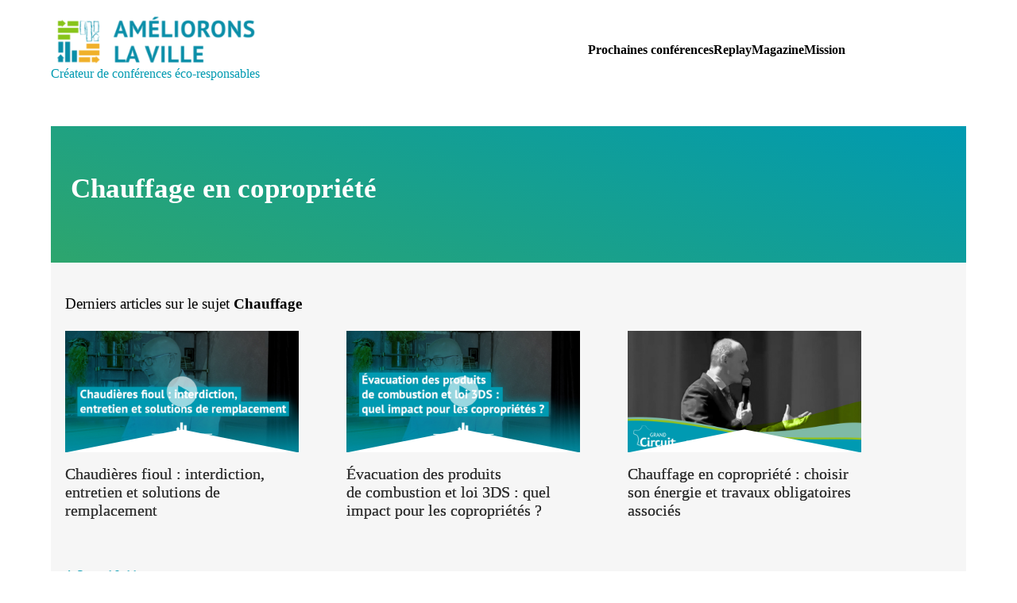

--- FILE ---
content_type: text/html; charset=UTF-8
request_url: https://staging.amelioronslaville.com/copropriete/chauffage-copropriete/
body_size: 40114
content:
<!DOCTYPE html>
<html lang="fr-FR">
<head><meta charset="UTF-8" /><script>if(navigator.userAgent.match(/MSIE|Internet Explorer/i)||navigator.userAgent.match(/Trident\/7\..*?rv:11/i)){var href=document.location.href;if(!href.match(/[?&]nowprocket/)){if(href.indexOf("?")==-1){if(href.indexOf("#")==-1){document.location.href=href+"?nowprocket=1"}else{document.location.href=href.replace("#","?nowprocket=1#")}}else{if(href.indexOf("#")==-1){document.location.href=href+"&nowprocket=1"}else{document.location.href=href.replace("#","&nowprocket=1#")}}}}</script><script>class RocketLazyLoadScripts{constructor(){this.triggerEvents=["keydown","mousedown","mousemove","touchmove","touchstart","touchend","wheel"],this.userEventHandler=this._triggerListener.bind(this),this.touchStartHandler=this._onTouchStart.bind(this),this.touchMoveHandler=this._onTouchMove.bind(this),this.touchEndHandler=this._onTouchEnd.bind(this),this.clickHandler=this._onClick.bind(this),this.interceptedClicks=[],window.addEventListener("pageshow",(e=>{this.persisted=e.persisted})),window.addEventListener("DOMContentLoaded",(()=>{this._preconnect3rdParties()})),this.delayedScripts={normal:[],async:[],defer:[]},this.allJQueries=[]}_addUserInteractionListener(e){document.hidden?e._triggerListener():(this.triggerEvents.forEach((t=>window.addEventListener(t,e.userEventHandler,{passive:!0}))),window.addEventListener("touchstart",e.touchStartHandler,{passive:!0}),window.addEventListener("mousedown",e.touchStartHandler),document.addEventListener("visibilitychange",e.userEventHandler))}_removeUserInteractionListener(){this.triggerEvents.forEach((e=>window.removeEventListener(e,this.userEventHandler,{passive:!0}))),document.removeEventListener("visibilitychange",this.userEventHandler)}_onTouchStart(e){"HTML"!==e.target.tagName&&(window.addEventListener("touchend",this.touchEndHandler),window.addEventListener("mouseup",this.touchEndHandler),window.addEventListener("touchmove",this.touchMoveHandler,{passive:!0}),window.addEventListener("mousemove",this.touchMoveHandler),e.target.addEventListener("click",this.clickHandler),this._renameDOMAttribute(e.target,"onclick","rocket-onclick"))}_onTouchMove(e){window.removeEventListener("touchend",this.touchEndHandler),window.removeEventListener("mouseup",this.touchEndHandler),window.removeEventListener("touchmove",this.touchMoveHandler,{passive:!0}),window.removeEventListener("mousemove",this.touchMoveHandler),e.target.removeEventListener("click",this.clickHandler),this._renameDOMAttribute(e.target,"rocket-onclick","onclick")}_onTouchEnd(e){window.removeEventListener("touchend",this.touchEndHandler),window.removeEventListener("mouseup",this.touchEndHandler),window.removeEventListener("touchmove",this.touchMoveHandler,{passive:!0}),window.removeEventListener("mousemove",this.touchMoveHandler)}_onClick(e){e.target.removeEventListener("click",this.clickHandler),this._renameDOMAttribute(e.target,"rocket-onclick","onclick"),this.interceptedClicks.push(e),e.preventDefault(),e.stopPropagation(),e.stopImmediatePropagation()}_replayClicks(){window.removeEventListener("touchstart",this.touchStartHandler,{passive:!0}),window.removeEventListener("mousedown",this.touchStartHandler),this.interceptedClicks.forEach((e=>{e.target.dispatchEvent(new MouseEvent("click",{view:e.view,bubbles:!0,cancelable:!0}))}))}_renameDOMAttribute(e,t,n){e.hasAttribute&&e.hasAttribute(t)&&(event.target.setAttribute(n,event.target.getAttribute(t)),event.target.removeAttribute(t))}_triggerListener(){this._removeUserInteractionListener(this),"loading"===document.readyState?document.addEventListener("DOMContentLoaded",this._loadEverythingNow.bind(this)):this._loadEverythingNow()}_preconnect3rdParties(){let e=[];document.querySelectorAll("script[type=rocketlazyloadscript]").forEach((t=>{if(t.hasAttribute("src")){const n=new URL(t.src).origin;n!==location.origin&&e.push({src:n,crossOrigin:t.crossOrigin||"module"===t.getAttribute("data-rocket-type")})}})),e=[...new Map(e.map((e=>[JSON.stringify(e),e]))).values()],this._batchInjectResourceHints(e,"preconnect")}async _loadEverythingNow(){this.lastBreath=Date.now(),this._delayEventListeners(),this._delayJQueryReady(this),this._handleDocumentWrite(),this._registerAllDelayedScripts(),this._preloadAllScripts(),await this._loadScriptsFromList(this.delayedScripts.normal),await this._loadScriptsFromList(this.delayedScripts.defer),await this._loadScriptsFromList(this.delayedScripts.async);try{await this._triggerDOMContentLoaded(),await this._triggerWindowLoad()}catch(e){}window.dispatchEvent(new Event("rocket-allScriptsLoaded")),this._replayClicks()}_registerAllDelayedScripts(){document.querySelectorAll("script[type=rocketlazyloadscript]").forEach((e=>{e.hasAttribute("src")?e.hasAttribute("async")&&!1!==e.async?this.delayedScripts.async.push(e):e.hasAttribute("defer")&&!1!==e.defer||"module"===e.getAttribute("data-rocket-type")?this.delayedScripts.defer.push(e):this.delayedScripts.normal.push(e):this.delayedScripts.normal.push(e)}))}async _transformScript(e){return await this._littleBreath(),new Promise((t=>{const n=document.createElement("script");[...e.attributes].forEach((e=>{let t=e.nodeName;"type"!==t&&("data-rocket-type"===t&&(t="type"),n.setAttribute(t,e.nodeValue))})),e.hasAttribute("src")?(n.addEventListener("load",t),n.addEventListener("error",t)):(n.text=e.text,t());try{e.parentNode.replaceChild(n,e)}catch(e){t()}}))}async _loadScriptsFromList(e){const t=e.shift();return t?(await this._transformScript(t),this._loadScriptsFromList(e)):Promise.resolve()}_preloadAllScripts(){this._batchInjectResourceHints([...this.delayedScripts.normal,...this.delayedScripts.defer,...this.delayedScripts.async],"preload")}_batchInjectResourceHints(e,t){var n=document.createDocumentFragment();e.forEach((e=>{if(e.src){const i=document.createElement("link");i.href=e.src,i.rel=t,"preconnect"!==t&&(i.as="script"),e.getAttribute&&"module"===e.getAttribute("data-rocket-type")&&(i.crossOrigin=!0),e.crossOrigin&&(i.crossOrigin=e.crossOrigin),n.appendChild(i)}})),document.head.appendChild(n)}_delayEventListeners(){let e={};function t(t,n){!function(t){function n(n){return e[t].eventsToRewrite.indexOf(n)>=0?"rocket-"+n:n}e[t]||(e[t]={originalFunctions:{add:t.addEventListener,remove:t.removeEventListener},eventsToRewrite:[]},t.addEventListener=function(){arguments[0]=n(arguments[0]),e[t].originalFunctions.add.apply(t,arguments)},t.removeEventListener=function(){arguments[0]=n(arguments[0]),e[t].originalFunctions.remove.apply(t,arguments)})}(t),e[t].eventsToRewrite.push(n)}function n(e,t){let n=e[t];Object.defineProperty(e,t,{get:()=>n||function(){},set(i){e["rocket"+t]=n=i}})}t(document,"DOMContentLoaded"),t(window,"DOMContentLoaded"),t(window,"load"),t(window,"pageshow"),t(document,"readystatechange"),n(document,"onreadystatechange"),n(window,"onload"),n(window,"onpageshow")}_delayJQueryReady(e){let t=window.jQuery;Object.defineProperty(window,"jQuery",{get:()=>t,set(n){if(n&&n.fn&&!e.allJQueries.includes(n)){n.fn.ready=n.fn.init.prototype.ready=function(t){e.domReadyFired?t.bind(document)(n):document.addEventListener("rocket-DOMContentLoaded",(()=>t.bind(document)(n)))};const t=n.fn.on;n.fn.on=n.fn.init.prototype.on=function(){if(this[0]===window){function e(e){return e.split(" ").map((e=>"load"===e||0===e.indexOf("load.")?"rocket-jquery-load":e)).join(" ")}"string"==typeof arguments[0]||arguments[0]instanceof String?arguments[0]=e(arguments[0]):"object"==typeof arguments[0]&&Object.keys(arguments[0]).forEach((t=>{delete Object.assign(arguments[0],{[e(t)]:arguments[0][t]})[t]}))}return t.apply(this,arguments),this},e.allJQueries.push(n)}t=n}})}async _triggerDOMContentLoaded(){this.domReadyFired=!0,await this._littleBreath(),document.dispatchEvent(new Event("rocket-DOMContentLoaded")),await this._littleBreath(),window.dispatchEvent(new Event("rocket-DOMContentLoaded")),await this._littleBreath(),document.dispatchEvent(new Event("rocket-readystatechange")),await this._littleBreath(),document.rocketonreadystatechange&&document.rocketonreadystatechange()}async _triggerWindowLoad(){await this._littleBreath(),window.dispatchEvent(new Event("rocket-load")),await this._littleBreath(),window.rocketonload&&window.rocketonload(),await this._littleBreath(),this.allJQueries.forEach((e=>e(window).trigger("rocket-jquery-load"))),await this._littleBreath();const e=new Event("rocket-pageshow");e.persisted=this.persisted,window.dispatchEvent(e),await this._littleBreath(),window.rocketonpageshow&&window.rocketonpageshow({persisted:this.persisted})}_handleDocumentWrite(){const e=new Map;document.write=document.writeln=function(t){const n=document.currentScript,i=document.createRange(),r=n.parentElement;let o=e.get(n);void 0===o&&(o=n.nextSibling,e.set(n,o));const s=document.createDocumentFragment();i.setStart(s,0),s.appendChild(i.createContextualFragment(t)),r.insertBefore(s,o)}}async _littleBreath(){Date.now()-this.lastBreath>45&&(await this._requestAnimFrame(),this.lastBreath=Date.now())}async _requestAnimFrame(){return document.hidden?new Promise((e=>setTimeout(e))):new Promise((e=>requestAnimationFrame(e)))}static run(){const e=new RocketLazyLoadScripts;e._addUserInteractionListener(e)}}RocketLazyLoadScripts.run();</script>
	
	<meta name="viewport" content="width=device-width, initial-scale=1" />
<meta name='robots' content='noindex, nofollow' />
	<style></style>
	
	<!-- This site is optimized with the Yoast SEO plugin v19.13 - https://yoast.com/wordpress/plugins/seo/ -->
	<meta property="og:locale" content="fr_FR" />
	<meta property="og:type" content="article" />
	<meta property="og:title" content="Chauffage et chaufferie en copropriété - Améliorons la Ville" />
	<meta property="og:description" content="Comment choisir un contrat d’exploitation de chauffage collectif ? Quelles obligations d’entretien de la chaudière pour la copropriété ? Comment répondre à la réglementation sur les répartiteurs de frais de chauffage ? Quel gain énergétique avec le calorifugeage des canalisations ? Neo Copro et ses partenaires répondent aux questions que se posent les copropriétaires sur [&hellip;]" />
	<meta property="og:url" content="https://staging.amelioronslaville.com/copropriete/chauffage-copropriete/" />
	<meta property="og:site_name" content="Améliorons la Ville" />
	<meta property="article:modified_time" content="2022-11-17T15:23:53+00:00" />
	<meta property="og:image" content="https://www.amelioronslaville.com/wp-content/uploads/2020/01/chaufferie-770x400.jpeg" />
	<meta name="twitter:card" content="summary_large_image" />
	<meta name="twitter:label1" content="Durée de lecture estimée" />
	<meta name="twitter:data1" content="1 minute" />
	<script type="application/ld+json" class="yoast-schema-graph">{"@context":"https://schema.org","@graph":[{"@type":"WebPage","@id":"https://staging.amelioronslaville.com/copropriete/chauffage-copropriete/","url":"https://staging.amelioronslaville.com/copropriete/chauffage-copropriete/","name":"Chauffage et chaufferie en copropriété - Améliorons la Ville","isPartOf":{"@id":"https://staging.amelioronslaville.com/#website"},"primaryImageOfPage":{"@id":"https://staging.amelioronslaville.com/copropriete/chauffage-copropriete/#primaryimage"},"image":{"@id":"https://staging.amelioronslaville.com/copropriete/chauffage-copropriete/#primaryimage"},"thumbnailUrl":"https://www.amelioronslaville.com/wp-content/uploads/2020/01/chaufferie-770x400.jpeg","datePublished":"2020-01-06T18:31:38+00:00","dateModified":"2022-11-17T15:23:53+00:00","breadcrumb":{"@id":"https://staging.amelioronslaville.com/copropriete/chauffage-copropriete/#breadcrumb"},"inLanguage":"fr-FR","potentialAction":[{"@type":"ReadAction","target":["https://staging.amelioronslaville.com/copropriete/chauffage-copropriete/"]}]},{"@type":"ImageObject","inLanguage":"fr-FR","@id":"https://staging.amelioronslaville.com/copropriete/chauffage-copropriete/#primaryimage","url":"https://www.amelioronslaville.com/wp-content/uploads/2020/01/chaufferie-770x400.jpeg","contentUrl":"https://www.amelioronslaville.com/wp-content/uploads/2020/01/chaufferie-770x400.jpeg"},{"@type":"BreadcrumbList","@id":"https://staging.amelioronslaville.com/copropriete/chauffage-copropriete/#breadcrumb","itemListElement":[{"@type":"ListItem","position":1,"name":"Accueil","item":"https://staging.amelioronslaville.com/"},{"@type":"ListItem","position":2,"name":"#COPROPRIÉTÉ","item":"https://staging.amelioronslaville.com/copropriete/"},{"@type":"ListItem","position":3,"name":"Chauffage et chaufferie en copropriété"}]},{"@type":"WebSite","@id":"https://staging.amelioronslaville.com/#website","url":"https://staging.amelioronslaville.com/","name":"Améliorons la Ville","description":"Créateur de conférences éco-responsables","publisher":{"@id":"https://staging.amelioronslaville.com/#organization"},"potentialAction":[{"@type":"SearchAction","target":{"@type":"EntryPoint","urlTemplate":"https://staging.amelioronslaville.com/?s={search_term_string}"},"query-input":"required name=search_term_string"}],"inLanguage":"fr-FR"},{"@type":"Organization","@id":"https://staging.amelioronslaville.com/#organization","name":"Améliorons la Ville","url":"https://staging.amelioronslaville.com/","logo":{"@type":"ImageObject","inLanguage":"fr-FR","@id":"https://staging.amelioronslaville.com/#/schema/logo/image/","url":"https://staging.amelioronslaville.com/wp-content/uploads/2020/03/LOGO-ALV_512px-large.png","contentUrl":"https://staging.amelioronslaville.com/wp-content/uploads/2020/03/LOGO-ALV_512px-large.png","width":512,"height":123,"caption":"Améliorons la Ville"},"image":{"@id":"https://staging.amelioronslaville.com/#/schema/logo/image/"}}]}</script>
	<!-- / Yoast SEO plugin. -->


<title>Chauffage et chaufferie en copropriété - Améliorons la Ville</title><link rel="preload" as="font" href="https://staging.amelioronslaville.com/wp-content/plugins/getwid/vendors/fontawesome-free/webfonts/fa-brands-400.woff2" crossorigin><link rel="preload" as="font" href="https://staging.amelioronslaville.com/wp-content/plugins/getwid/vendors/fontawesome-free/webfonts/fa-regular-400.woff2" crossorigin><link rel="preload" as="font" href="https://staging.amelioronslaville.com/wp-content/plugins/getwid/vendors/fontawesome-free/webfonts/fa-solid-900.woff2" crossorigin><link rel="preload" as="font" href="https://staging.amelioronslaville.com/wp-content/plugins/getwid/vendors/slick/slick/fonts/slick.woff" crossorigin><link rel="preload" as="font" href="https://staging.amelioronslaville.com/wp-content/themes/twentytwentytwo/assets/fonts/source-serif-pro/SourceSerif4Variable-Roman.ttf.woff2" crossorigin><link rel="preload" as="font" href="https://staging.amelioronslaville.com/wp-content/themes/twentytwentytwo/assets/fonts/source-serif-pro/SourceSerif4Variable-Italic.ttf.woff2" crossorigin><style id="wpr-usedcss">.wp-block-site-logo{box-sizing:border-box;line-height:0}.wp-block-site-logo a{display:inline-block}.wp-block-site-logo img{height:auto;max-width:100%}.wp-block-site-logo a,.wp-block-site-logo img{border-radius:inherit}.wp-block-group{box-sizing:border-box}:where(.wp-block-group.has-background){padding:1.25em 2.375em}.wp-block-navigation .wp-block-navigation-item__label{word-break:normal;overflow-wrap:break-word}.wp-block-navigation{position:relative;--navigation-layout-justification-setting:flex-start;--navigation-layout-direction:row;--navigation-layout-wrap:wrap;--navigation-layout-justify:flex-start;--navigation-layout-align:center}.wp-block-navigation ul{margin-top:0;margin-bottom:0;margin-left:0;padding-left:0}.wp-block-navigation ul,.wp-block-navigation ul li{list-style:none;padding:0}.wp-block-navigation .wp-block-navigation-item{display:flex;align-items:center;position:relative}.wp-block-navigation .wp-block-navigation-item__content{display:block}.wp-block-navigation:where(:not([class*=has-text-decoration])) a{text-decoration:none}.wp-block-navigation:where(:not([class*=has-text-decoration])) a:active,.wp-block-navigation:where(:not([class*=has-text-decoration])) a:focus{text-decoration:none}.wp-block-navigation.is-vertical{--navigation-layout-direction:column;--navigation-layout-justify:initial;--navigation-layout-align:flex-start}.wp-block-navigation.items-justified-right{--navigation-layout-justification-setting:flex-end;--navigation-layout-justify:flex-end}.wp-block-navigation.items-justified-right.is-vertical{--navigation-layout-align:flex-end}button.wp-block-navigation-item__content{background-color:transparent;border:none;color:currentColor;font-size:inherit;font-family:inherit;line-height:inherit;font-style:inherit;font-weight:inherit;text-transform:inherit;text-align:left}.wp-block-navigation-submenu__toggle{cursor:pointer}.wp-block-navigation .wp-block-page-list,.wp-block-navigation__container,.wp-block-navigation__responsive-close,.wp-block-navigation__responsive-container,.wp-block-navigation__responsive-container-content,.wp-block-navigation__responsive-dialog{gap:inherit}:where(.wp-block-navigation.has-background .wp-block-navigation-item a:not(.wp-element-button)),:where(.wp-block-navigation.has-background .wp-block-navigation-submenu a:not(.wp-element-button)){padding:.5em 1em}:where(.wp-block-navigation .wp-block-navigation__submenu-container .wp-block-navigation-item a:not(.wp-element-button)),:where(.wp-block-navigation .wp-block-navigation__submenu-container .wp-block-navigation-submenu a:not(.wp-element-button)){padding:.5em 1em}.wp-block-navigation__container{display:flex;flex-wrap:var(--navigation-layout-wrap,wrap);flex-direction:var(--navigation-layout-direction,initial);justify-content:var(--navigation-layout-justify,initial);align-items:var(--navigation-layout-align,initial);list-style:none;margin:0;padding-left:0}.wp-block-navigation__container .is-responsive{display:none}.wp-block-navigation__container:only-child,.wp-block-page-list:only-child{flex-grow:1}@keyframes overlay-menu__fade-in-animation{from{opacity:0;transform:translateY(.5em)}to{opacity:1;transform:translateY(0)}}.wp-block-navigation__responsive-container{display:none;position:fixed;top:0;left:0;right:0;bottom:0}.wp-block-navigation__responsive-container .wp-block-navigation-link a{color:inherit}.wp-block-navigation__responsive-container .wp-block-navigation__responsive-container-content{display:flex;flex-wrap:var(--navigation-layout-wrap,wrap);flex-direction:var(--navigation-layout-direction,initial);justify-content:var(--navigation-layout-justify,initial);align-items:var(--navigation-layout-align,initial)}.wp-block-navigation__responsive-container:not(.is-menu-open.is-menu-open){color:inherit!important;background-color:inherit!important}.wp-block-navigation__responsive-container.is-menu-open{display:flex;flex-direction:column;background-color:inherit;animation:.1s ease-out overlay-menu__fade-in-animation;animation-fill-mode:forwards;padding-top:var(--wp--style--root--padding-top,2rem);padding-right:var(--wp--style--root--padding-right,2rem);padding-bottom:var(--wp--style--root--padding-bottom,2rem);padding-left:var(--wp--style--root--padding-left,2rem);overflow:auto;z-index:100000}@media (prefers-reduced-motion:reduce){.wp-block-navigation__responsive-container.is-menu-open{animation-duration:1ms;animation-delay:0s}}.wp-block-navigation__responsive-container.is-menu-open .wp-block-navigation__responsive-container-content{padding-top:calc(2rem + 24px);overflow:visible;display:flex;flex-direction:column;flex-wrap:nowrap;align-items:var(--navigation-layout-justification-setting,inherit)}.wp-block-navigation__responsive-container.is-menu-open .wp-block-navigation__responsive-container-content,.wp-block-navigation__responsive-container.is-menu-open .wp-block-navigation__responsive-container-content .wp-block-navigation__container,.wp-block-navigation__responsive-container.is-menu-open .wp-block-navigation__responsive-container-content .wp-block-page-list{justify-content:flex-start}.wp-block-navigation__responsive-container.is-menu-open .wp-block-navigation__responsive-container-content .wp-block-navigation__container{gap:inherit}.wp-block-navigation__responsive-container.is-menu-open .wp-block-navigation__responsive-container-content .wp-block-navigation-item__content{padding:0}.wp-block-navigation__responsive-container.is-menu-open .wp-block-navigation__responsive-container-content .wp-block-navigation-item,.wp-block-navigation__responsive-container.is-menu-open .wp-block-navigation__responsive-container-content .wp-block-navigation__container,.wp-block-navigation__responsive-container.is-menu-open .wp-block-navigation__responsive-container-content .wp-block-page-list{display:flex;flex-direction:column;align-items:var(--navigation-layout-justification-setting,initial)}.wp-block-navigation__responsive-container.is-menu-open .wp-block-navigation-item,.wp-block-navigation__responsive-container.is-menu-open .wp-block-page-list{color:inherit!important;background:0 0!important}.wp-block-navigation:not(.has-background) .wp-block-navigation__responsive-container.is-menu-open{background-color:#fff;color:#000}.wp-block-navigation__responsive-container-close,.wp-block-navigation__responsive-container-open{vertical-align:middle;cursor:pointer;color:currentColor;background:0 0;border:none;margin:0;padding:0;text-transform:inherit}.wp-block-navigation__responsive-container-close svg,.wp-block-navigation__responsive-container-open svg{fill:currentColor;pointer-events:none;display:block;width:24px;height:24px}.wp-block-navigation__responsive-container-open{display:flex}@media (min-width:600px){.wp-block-navigation__responsive-container:not(.hidden-by-default):not(.is-menu-open){display:block;width:100%;position:relative;z-index:auto;background-color:inherit}.wp-block-navigation__responsive-container-open:not(.always-shown),.wp-block-navigation__responsive-container:not(.hidden-by-default):not(.is-menu-open) .wp-block-navigation__responsive-container-close{display:none}}.wp-block-navigation__responsive-container-close{position:absolute;top:0;right:0;z-index:2}.wp-block-navigation__responsive-close{width:100%;max-width:var(--wp--style--global--wide-size,100%);margin-left:auto;margin-right:auto}.wp-block-navigation__responsive-close:focus{outline:0}.is-menu-open .wp-block-navigation__responsive-close,.is-menu-open .wp-block-navigation__responsive-container-content,.is-menu-open .wp-block-navigation__responsive-dialog{box-sizing:border-box}.wp-block-navigation__responsive-dialog{position:relative}html.has-modal-open{overflow:hidden}.wp-block-navigation a:where(:not(.wp-element-button)){color:inherit}.wp-block-template-part.has-background{padding:1.25em 2.375em;margin-top:0;margin-bottom:0}.wp-block-columns{display:flex;margin-bottom:1.75em;box-sizing:border-box;flex-wrap:wrap!important;align-items:initial!important}@media (min-width:782px){.wp-block-columns{flex-wrap:nowrap!important}}.wp-block-columns.are-vertically-aligned-center{align-items:center}@media (max-width:781px){.wp-block-columns:not(.is-not-stacked-on-mobile)>.wp-block-column{flex-basis:100%!important}}@media (min-width:782px){.wp-block-columns:not(.is-not-stacked-on-mobile)>.wp-block-column{flex-basis:0;flex-grow:1}.wp-block-columns:not(.is-not-stacked-on-mobile)>.wp-block-column[style*=flex-basis]{flex-grow:0}}:where(.wp-block-columns.has-background){padding:1.25em 2.375em}.wp-block-column{flex-grow:1;min-width:0;word-break:break-word;overflow-wrap:break-word}.wp-block-column.is-vertically-aligned-center{align-self:center}.wp-block-column.is-vertically-aligned-bottom{align-self:flex-end}.wp-block-column.is-vertically-aligned-bottom,.wp-block-column.is-vertically-aligned-center{width:100%}.wp-block-button__link{cursor:pointer;display:inline-block;text-align:center;word-break:break-word;box-sizing:border-box}:where(.wp-block-button__link){box-shadow:none;text-decoration:none;border-radius:9999px;padding:calc(.667em + 2px) calc(1.333em + 2px)}.wp-block-buttons>.wp-block-button.has-custom-font-size .wp-block-button__link{font-size:inherit}.wp-block-button .wp-block-button__link.is-style-outline,.wp-block-button.is-style-outline>.wp-block-button__link{border:2px solid currentColor;padding:.667em 1.333em}.wp-block-button .wp-block-button__link.is-style-outline:not(.has-text-color),.wp-block-button.is-style-outline>.wp-block-button__link:not(.has-text-color){color:currentColor}.wp-block-button .wp-block-button__link.is-style-outline:not(.has-background),.wp-block-button.is-style-outline>.wp-block-button__link:not(.has-background){background-color:transparent;background-image:none}.wp-block-button .wp-block-button__link{background-color:var(--wp--preset--color--primary);border-radius:0;color:var(--wp--preset--color--background);font-size:var(--wp--preset--font-size--medium)}.wp-block-buttons.is-vertical{flex-direction:column}.wp-block-buttons.is-vertical>.wp-block-button:last-child{margin-bottom:0}.wp-block-buttons>.wp-block-button{display:inline-block;margin:0}.wp-block-buttons.is-content-justification-right{justify-content:flex-end}.wp-block-buttons.is-content-justification-right.is-vertical{align-items:flex-end}.wp-block-buttons.is-content-justification-space-between{justify-content:space-between}.wp-block-buttons.has-custom-font-size .wp-block-button__link{font-size:inherit}.wp-block-spacer{clear:both}p.has-background{padding:1.25em 2.375em}:where(p.has-text-color:not(.has-link-color)) a{color:inherit}.wp-block-image img{height:auto;max-width:100%;vertical-align:bottom;box-sizing:border-box}.wp-block-image.alignfull img,.wp-block-image.alignwide img{height:auto;width:100%}.wp-block-image :where(.has-border-color){border-style:solid}.wp-block-image :where([style*=border-top-color]){border-top-style:solid}.wp-block-image :where([style*=border-right-color]){border-right-style:solid}.wp-block-image :where([style*=border-bottom-color]){border-bottom-style:solid}.wp-block-image :where([style*=border-left-color]){border-left-style:solid}.wp-block-image :where([style*=border-width]){border-style:solid}.wp-block-image :where([style*=border-top-width]){border-top-style:solid}.wp-block-image :where([style*=border-right-width]){border-right-style:solid}.wp-block-image :where([style*=border-bottom-width]){border-bottom-style:solid}.wp-block-image :where([style*=border-left-width]){border-left-style:solid}.wp-block-image figure{margin:0}.wp-block-image{margin:0 0 1em}h1.has-background,h2.has-background,h3.has-background{padding:1.25em 2.375em}ol,ul{box-sizing:border-box}ol.has-background,ul.has-background{padding:1.25em 2.375em}:root{--wp-admin-theme-color:#007cba;--wp-admin-theme-color--rgb:0,124,186;--wp-admin-theme-color-darker-10:#006ba1;--wp-admin-theme-color-darker-10--rgb:0,107,161;--wp-admin-theme-color-darker-20:#005a87;--wp-admin-theme-color-darker-20--rgb:0,90,135;--wp-admin-border-width-focus:2px;--wp--preset--font-size--normal:16px;--wp--preset--font-size--huge:42px}@media (-webkit-min-device-pixel-ratio:2),(min-resolution:192dpi){:root{--wp-admin-border-width-focus:1.5px}}:root .has-very-dark-gray-color{color:#313131}.has-normal-font-size{font-size:var(--wp--preset--font-size--normal)}.has-text-align-right{text-align:right}.items-justified-right{justify-content:flex-end}.screen-reader-text{border:0;clip:rect(1px,1px,1px,1px);clip-path:inset(50%);height:1px;margin:-1px;overflow:hidden;padding:0;position:absolute;width:1px;word-wrap:normal!important}.screen-reader-text:focus{background-color:#ddd;clip:auto!important;clip-path:none;color:#444;display:block;font-size:1em;height:auto;left:5px;line-height:normal;padding:15px 23px 14px;text-decoration:none;top:5px;width:auto;z-index:100000}html :where(.has-border-color){border-style:solid}html :where([style*=border-top-color]){border-top-style:solid}html :where([style*=border-right-color]){border-right-style:solid}html :where([style*=border-bottom-color]){border-bottom-style:solid}html :where([style*=border-left-color]){border-left-style:solid}html :where([style*=border-width]){border-style:solid}html :where([style*=border-top-width]){border-top-style:solid}html :where([style*=border-right-width]){border-right-style:solid}html :where([style*=border-bottom-width]){border-bottom-style:solid}html :where([style*=border-left-width]){border-left-style:solid}html :where(img[class*=wp-image-]){height:auto;max-width:100%}figure{margin:0 0 1em}@font-face{font-display:swap;font-family:"Font Awesome 5 Brands";font-style:normal;font-weight:400;src:url(https://staging.amelioronslaville.com/wp-content/plugins/getwid/vendors/fontawesome-free/webfonts/fa-brands-400.eot);src:url(https://staging.amelioronslaville.com/wp-content/plugins/getwid/vendors/fontawesome-free/webfonts/fa-brands-400.eot?#iefix) format("embedded-opentype"),url(https://staging.amelioronslaville.com/wp-content/plugins/getwid/vendors/fontawesome-free/webfonts/fa-brands-400.woff2) format("woff2"),url(https://staging.amelioronslaville.com/wp-content/plugins/getwid/vendors/fontawesome-free/webfonts/fa-brands-400.woff) format("woff"),url(https://staging.amelioronslaville.com/wp-content/plugins/getwid/vendors/fontawesome-free/webfonts/fa-brands-400.ttf) format("truetype"),url(https://staging.amelioronslaville.com/wp-content/plugins/getwid/vendors/fontawesome-free/webfonts/fa-brands-400.svg#fontawesome) format("svg")}@font-face{font-display:swap;font-family:"Font Awesome 5 Free";font-style:normal;font-weight:400;src:url(https://staging.amelioronslaville.com/wp-content/plugins/getwid/vendors/fontawesome-free/webfonts/fa-regular-400.eot);src:url(https://staging.amelioronslaville.com/wp-content/plugins/getwid/vendors/fontawesome-free/webfonts/fa-regular-400.eot?#iefix) format("embedded-opentype"),url(https://staging.amelioronslaville.com/wp-content/plugins/getwid/vendors/fontawesome-free/webfonts/fa-regular-400.woff2) format("woff2"),url(https://staging.amelioronslaville.com/wp-content/plugins/getwid/vendors/fontawesome-free/webfonts/fa-regular-400.woff) format("woff"),url(https://staging.amelioronslaville.com/wp-content/plugins/getwid/vendors/fontawesome-free/webfonts/fa-regular-400.ttf) format("truetype"),url(https://staging.amelioronslaville.com/wp-content/plugins/getwid/vendors/fontawesome-free/webfonts/fa-regular-400.svg#fontawesome) format("svg")}@font-face{font-display:swap;font-family:"Font Awesome 5 Free";font-style:normal;font-weight:900;src:url(https://staging.amelioronslaville.com/wp-content/plugins/getwid/vendors/fontawesome-free/webfonts/fa-solid-900.eot);src:url(https://staging.amelioronslaville.com/wp-content/plugins/getwid/vendors/fontawesome-free/webfonts/fa-solid-900.eot?#iefix) format("embedded-opentype"),url(https://staging.amelioronslaville.com/wp-content/plugins/getwid/vendors/fontawesome-free/webfonts/fa-solid-900.woff2) format("woff2"),url(https://staging.amelioronslaville.com/wp-content/plugins/getwid/vendors/fontawesome-free/webfonts/fa-solid-900.woff) format("woff"),url(https://staging.amelioronslaville.com/wp-content/plugins/getwid/vendors/fontawesome-free/webfonts/fa-solid-900.ttf) format("truetype"),url(https://staging.amelioronslaville.com/wp-content/plugins/getwid/vendors/fontawesome-free/webfonts/fa-solid-900.svg#fontawesome) format("svg")}@font-face{font-display:swap;font-family:slick;font-weight:400;font-style:normal;src:url(https://staging.amelioronslaville.com/wp-content/plugins/getwid/vendors/slick/slick/fonts/slick.eot);src:url(https://staging.amelioronslaville.com/wp-content/plugins/getwid/vendors/slick/slick/fonts/slick.eot?#iefix) format('embedded-opentype'),url(https://staging.amelioronslaville.com/wp-content/plugins/getwid/vendors/slick/slick/fonts/slick.woff) format('woff'),url(https://staging.amelioronslaville.com/wp-content/plugins/getwid/vendors/slick/slick/fonts/slick.ttf) format('truetype'),url(https://staging.amelioronslaville.com/wp-content/plugins/getwid/vendors/slick/slick/fonts/slick.svg#slick) format('svg')}.wp-block-getwid-section{position:relative}.wp-block-getwid-section__wrapper{position:relative;display:-webkit-box;display:-ms-flexbox;display:flex;-webkit-box-pack:center;-ms-flex-pack:center;justify-content:center;-webkit-box-align:center;-ms-flex-align:center;align-items:center;height:100%;padding:1em;min-width:70px}.wp-block-getwid-section__background,.wp-block-getwid-section__background-holder{position:absolute;top:0;right:0;left:0;bottom:0}.wp-block-getwid-section__background{background-position:50%;background-size:cover;background-repeat:no-repeat;overflow:hidden}@supports (-webkit-overflow-scrolling:touch){.wp-block-getwid-section__background{background-attachment:scroll!important}}.wp-block-getwid-section__background-video-youtube{position:absolute;top:0;bottom:0;left:0;right:0}.wp-block-getwid-section__foreground{position:absolute;top:0;right:0;left:0;bottom:0;background-position:50%;background-size:cover;background-repeat:no-repeat}.wp-block-getwid-section__inner-wrapper{width:100%;max-width:768px}.wp-block-getwid-section__inner-wrapper.has-dividers-over{z-index:0}.wp-block-getwid-section__content{position:relative;z-index:1}.wp-block-getwid-section__divider{position:absolute;left:0;right:0;overflow:hidden;z-index:1;max-height:100%}.wp-block-getwid-section__divider.is-bottom-divider{bottom:0}.wp-block-getwid-section__divider.is-bottom-divider .wp-block-getwid-section__divider-svg{-webkit-transform:translateX(-50%) rotate(180deg) translateY(-1px);transform:translateX(-50%) rotate(180deg) translateY(-1px)}.wp-block-getwid-section__divider .wp-block-getwid-section__divider-svg{position:relative;display:block;left:50%;-webkit-transform:translateX(-50%) translateY(-1px);transform:translateX(-50%) translateY(-1px);width:calc(100% + 2px)}.wp-block-getwid-section.getwid-section-content-full-width>.wp-block-getwid-section__wrapper>.wp-block-getwid-section__inner-wrapper{max-width:100%!important}.getwid-background-video-controls{position:absolute;top:0;right:0;z-index:10;display:-webkit-box;display:-ms-flexbox;display:flex;-webkit-box-orient:vertical;-webkit-box-direction:normal;-ms-flex-direction:column;flex-direction:column}.getwid-background-video-controls .getwid-background-video-mute,.getwid-background-video-controls .getwid-background-video-play{background:0 0;border:0;color:#fff;padding:1em;text-shadow:0 0 3px rgba(0,0,0,.5);opacity:.75;-webkit-box-shadow:none;box-shadow:none;text-decoration:none}.getwid-background-video-controls .getwid-background-video-mute:after,.getwid-background-video-controls .getwid-background-video-mute:before,.getwid-background-video-controls .getwid-background-video-play:after,.getwid-background-video-controls .getwid-background-video-play:before{display:none}.getwid-background-video-controls .getwid-background-video-mute:focus,.getwid-background-video-controls .getwid-background-video-mute:hover,.getwid-background-video-controls .getwid-background-video-play:focus,.getwid-background-video-controls .getwid-background-video-play:hover{background:0 0;border:0;color:#fff;opacity:1;text-decoration:none;-webkit-box-shadow:none;box-shadow:none}.getwid-background-video-controls .getwid-background-video-mute:hover,.getwid-background-video-controls .getwid-background-video-play:hover{cursor:pointer}.getwid-background-video-controls .getwid-background-video-mute:focus,.getwid-background-video-controls .getwid-background-video-play:focus{outline:0}.getwid-background-video-controls .getwid-background-video-mute:first-child,.getwid-background-video-controls .getwid-background-video-play:first-child{padding-bottom:.5em}.getwid-background-video-controls .getwid-background-video-mute:last-child,.getwid-background-video-controls .getwid-background-video-play:last-child{padding-top:.5em}.getwid-background-video-controls .getwid-background-video-mute i,.getwid-background-video-controls .getwid-background-video-play i{width:1em;height:1em;display:-webkit-box;display:-ms-flexbox;display:flex;-webkit-box-pack:center;-ms-flex-pack:center;justify-content:center;-webkit-box-align:center;-ms-flex-align:center;align-items:center}.getwid-background-video-controls .getwid-icon{font-family:Font Awesome\ 5 Free;font-weight:400;font-style:normal}.getwid-background-video-controls .getwid-icon-play:before{content:"\f144"}.getwid-background-video-controls .getwid-icon-pause:before{content:"\f28b"}.getwid-background-video-controls .getwid-icon-mute{font-weight:900}.getwid-background-video-controls .getwid-icon-mute:before{content:"\f6a9"}.getwid-background-video-controls .getwid-icon-volume-up{font-weight:900}.getwid-background-video-controls .getwid-icon-volume-up:before{content:"\f028"}.wp-block-getwid-media-text-slider__content{margin-bottom:0}.wp-block-getwid-media-text-slider-slide{height:auto}.wp-block-getwid-media-text-slider-slide-content__content{-webkit-transition:opacity .5s;transition:opacity .5s ease;position:relative;height:100%;color:#fff}.wp-block-getwid-media-text-slider-slide-content__content h1,.wp-block-getwid-media-text-slider-slide-content__content h2,.wp-block-getwid-media-text-slider-slide-content__content h3,.wp-block-getwid-media-text-slider-slide-content__content p{color:inherit}.wp-block-getwid-icon-box__icon-wrapper{display:inline-block;line-height:1;padding:16px;font-size:64px;text-align:center}.wp-block-getwid-icon-box__icon-wrapper i{display:block;height:1em;width:1em;position:relative}.wp-block-getwid-icon-box__icon-wrapper i:before{position:absolute;left:50%;-webkit-transform:translateX(-50%);transform:translateX(-50%)}.wp-block-getwid-tabs{position:relative}.wp-block-getwid-tabs__nav-links{list-style:none;display:-webkit-box;display:-ms-flexbox;display:flex;-ms-flex-wrap:wrap;flex-wrap:wrap;-webkit-box-align:center;-ms-flex-align:center;align-items:center;padding:0;margin:0 0 -1px}.wp-block-getwid-tabs__nav-link{margin:0 5px 0 0;padding:0;position:relative;border:1px solid transparent;border-bottom:0}.wp-block-getwid-tabs__nav-link:last-child{margin-right:0}.wp-block-getwid-tabs__nav-link:after,.wp-block-getwid-tabs__nav-link:before{display:none}.wp-block-getwid-tabs__nav-link:hover{border-color:#ebeef1}.wp-block-getwid-tabs__nav-link a{padding:.5em .75em!important;display:block;text-decoration:none;border:0;-webkit-box-shadow:none;box-shadow:none}.wp-block-getwid-tabs__nav-link a:focus{border:0;outline:0;-webkit-box-shadow:none;box-shadow:none}.wp-block-getwid-tabs__nav-link a:hover{text-decoration:none}.wp-block-getwid-tabs__tab-content-wrapper{height:0;overflow:hidden;display:block!important;position:absolute}.wp-block-getwid-tabs__tab-content-wrapper.is-active-tab,.wp-block-getwid-tabs__tab-content-wrapper[aria-hidden=false]{height:auto;overflow:visible;position:static}.wp-block-getwid-tabs__tab-content{border:1px solid #ebeef1;padding:1.5em}.wp-block-getwid-tabs__tab-content:after{content:"";display:table;clear:both}.wp-block-getwid-tabs__tab-content>:first-child{margin-top:0}.wp-block-getwid-tabs__tab-content>:last-child{margin-bottom:0}.wp-block-getwid-accordion__content{padding:1.5em;border-right:1px solid #eee;border-left:1px solid #eee;border-bottom:1px solid #eee}.wp-block-getwid-accordion__content:after{content:"";display:table;clear:both}.wp-block-getwid-accordion__content>:first-child{margin-top:0}.wp-block-getwid-accordion__content>:last-child{margin-bottom:0}.wp-block-getwid-toggle__row{margin:0}.wp-block-getwid-toggle__row:first-child .wp-block-getwid-toggle__header-wrapper{border-top:1px solid #eee}.wp-block-getwid-toggle__row>.wp-block-getwid-toggle__content{display:none}.wp-block-getwid-toggle__row.is-active>.wp-block-getwid-toggle__content{display:block}.wp-block-getwid-toggle__content{padding:1.5em;border-right:1px solid #eee;border-left:1px solid #eee;border-bottom:1px solid #eee}.wp-block-getwid-toggle__content:after{content:"";display:table;clear:both}.wp-block-getwid-toggle__content>:first-child{margin-top:0}.wp-block-getwid-toggle__content>:last-child{margin-bottom:0}.wp-block-getwid-toggle__content-wrapper{height:0;overflow:hidden;display:block!important}.wp-block-getwid-toggle__row.is-active>.wp-block-getwid-toggle__content-wrapper{height:auto;overflow:visible}.wp-block-getwid-advanced-heading .wp-block-getwid-advanced-heading__content{display:block}.has-custom-font-size .wp-block-getwid-advanced-heading__content{font-size:inherit}.wp-block-getwid-progress-bar{width:100%;position:relative}.wp-block-getwid-post-carousel__wrapper:not(.slick-initialized)>:not(:first-child),.wp-block-getwid-post-slider__content:not(.slick-initialized)>:not(:first-child){display:none}.wp-block-getwid-custom-post-type{overflow:hidden}.wp-block-getwid-custom-post-type .navigation.pagination{margin-top:3.125em}.wp-block-getwid-custom-post-type__post{margin-top:22px}.wp-block-getwid-custom-post-type__post:first-child{margin-top:0}.wp-block-getwid-custom-post-type__post>.wp-block-getwid-template-post-featured-image{margin-bottom:1.875em}.wp-block-getwid-custom-post-type__post>.wp-block-getwid-template-post-featured-image:last-child{margin-bottom:0}.wp-block-getwid-custom-post-type__post>.wp-block-getwid-template-post-title{margin-bottom:.5em}.wp-block-getwid-custom-post-type__post>.wp-block-getwid-template-post-title:last-child{margin-bottom:0}.wp-block-getwid-custom-post-type__post>.wp-block-getwid-template-post-title+.wp-block-getwid-template-post-featured-image{margin-top:1.25em}.wp-block-getwid-custom-post-type__post>.wp-block-getwid-template-post-content{margin-bottom:.5em}.wp-block-getwid-custom-post-type__post>.wp-block-getwid-template-post-content:last-child{margin-bottom:0}.wp-block-getwid-custom-post-type__post>.wp-block-getwid-section{height:100%}.has-layout-list .wp-block-getwid-custom-post-type__post+.wp-block-getwid-custom-post-type__post{margin-top:3.125em}.has-layout-list .wp-block-getwid-custom-post-type__post:last-child{margin-bottom:0}@media screen and (min-width:991px){.getwid-columns-4 .wp-block-getwid-custom-post-type__post:first-child,.getwid-columns-4 .wp-block-getwid-custom-post-type__post:nth-child(2),.getwid-columns-4 .wp-block-getwid-custom-post-type__post:nth-child(3),.getwid-columns-4 .wp-block-getwid-custom-post-type__post:nth-child(4){margin-top:0}}.wp-block-getwid-template-post-title{margin-bottom:.5em;text-shadow:.3px 0 0 currentColor}.wp-block-getwid-template-post-title:last-child{margin-bottom:0}.wp-block-getwid-template-post-title.has-text-color .wp-block-getwid-template-post-title__link,.wp-block-getwid-template-post-title.has-text-color .wp-block-getwid-template-post-title__link:visited{color:inherit}.wp-block-getwid-template-post-title>h2,.wp-block-getwid-template-post-title>h3,.wp-block-getwid-template-post-title>p{margin:0;padding:0}.wp-block-getwid-template-post-title>h2:after,.wp-block-getwid-template-post-title>h2:before,.wp-block-getwid-template-post-title>h3:after,.wp-block-getwid-template-post-title>h3:before,.wp-block-getwid-template-post-title>p:after,.wp-block-getwid-template-post-title>p:before{display:none}.wp-block-getwid-template-post-featured-image{margin-bottom:.5em}.wp-block-getwid-template-post-featured-image:last-child{margin-bottom:0}.wp-block-getwid-template-post-featured-image img{display:block}.wp-block-column>.wp-block-getwid-template-post-featured-image:only-child{height:100%}.wp-block-column>.wp-block-getwid-template-post-featured-image:only-child img{height:100%;width:100%;-o-object-fit:cover;object-fit:cover}.wp-block-getwid-template-post-content{margin-bottom:.5em}.wp-block-getwid-template-post-button{margin:1.25em 0}.wp-block-getwid-template-post-button:first-child{margin-top:0}.wp-block-getwid-template-post-button:last-child{margin-bottom:0}.wp-block-getwid-video-popup__link{max-width:450px;display:inline-block}.wp-block-getwid-image-hotspot__tooltip{padding:10px;text-align:center}.wp-block-getwid-image-hotspot__tooltip-title{font-size:16px;font-weight:700}.wp-block-getwid-image-hotspot__tooltip-title:last-child{margin-bottom:0}.wp-block-getwid-image-hotspot__tooltip-title:empty{display:none}.wp-block-getwid-image-hotspot__tooltip-content{font-size:12px;margin-top:.75em}.wp-block-getwid-image-hotspot__tooltip-content:empty{display:none}.wp-block-getwid-image-hotspot__tooltip-content iframe,.wp-block-getwid-image-hotspot__tooltip-content img{max-width:100%}.wp-block-getwid-content-timeline-item{margin-bottom:20px}[data-animation] .wp-block-getwid-icon-box__icon-wrapper,[data-animation] .wp-block-getwid-image-box__image-wrapper{-webkit-transition:.3s;transition:.3s ease;-webkit-transform:none;transform:none}.getwid-columns{margin-left:-30px;margin-right:-30px;display:-webkit-box;display:-ms-flexbox;display:flex;-ms-flex-wrap:wrap;flex-wrap:wrap}.getwid-columns-4>*{padding-left:30px;padding-right:30px;margin-right:0;margin-left:0;width:100%}@media screen and (min-width:992px){.wp-block-getwid-content-timeline-item.is-hidden{visibility:hidden}.getwid-columns-4>*{width:25%}}.getwid-padding-top-none{padding-top:0!important}.getwid-padding-bottom-none{padding-bottom:0!important}.getwid-padding-left-medium{padding-left:25px}.getwid-padding-left-none{padding-left:0!important}.getwid-padding-right-none{padding-right:0!important}.getwid-margin-top-none{margin-top:0!important}.getwid-margin-bottom-none{margin-bottom:0!important}.getwid-margin-left-none{margin-left:0!important}.getwid-margin-right-none{margin-right:0!important}@media screen and (max-width:767px){.getwid-margin-mobile-top-large{margin-top:60px!important}}.getwid-align-items-flex-start{-webkit-box-align:start;-ms-flex-align:start;align-items:flex-start}.getwid-icon{font-style:normal}body{--wp--preset--color--black:#000000;--wp--preset--color--cyan-bluish-gray:#abb8c3;--wp--preset--color--white:#ffffff;--wp--preset--color--pale-pink:#f78da7;--wp--preset--color--vivid-red:#cf2e2e;--wp--preset--color--luminous-vivid-orange:#ff6900;--wp--preset--color--luminous-vivid-amber:#fcb900;--wp--preset--color--light-green-cyan:#7bdcb5;--wp--preset--color--vivid-green-cyan:#00d084;--wp--preset--color--pale-cyan-blue:#8ed1fc;--wp--preset--color--vivid-cyan-blue:#0693e3;--wp--preset--color--vivid-purple:#9b51e0;--wp--preset--color--foreground:#000000;--wp--preset--color--background:#ffffff;--wp--preset--color--primary:#1a4548;--wp--preset--color--secondary:#ffe2c7;--wp--preset--color--tertiary:#F6F6F6;--wp--preset--gradient--vivid-cyan-blue-to-vivid-purple:linear-gradient(135deg,rgba(6, 147, 227, 1) 0%,rgb(155, 81, 224) 100%);--wp--preset--gradient--light-green-cyan-to-vivid-green-cyan:linear-gradient(135deg,rgb(122, 220, 180) 0%,rgb(0, 208, 130) 100%);--wp--preset--gradient--luminous-vivid-amber-to-luminous-vivid-orange:linear-gradient(135deg,rgba(252, 185, 0, 1) 0%,rgba(255, 105, 0, 1) 100%);--wp--preset--gradient--luminous-vivid-orange-to-vivid-red:linear-gradient(135deg,rgba(255, 105, 0, 1) 0%,rgb(207, 46, 46) 100%);--wp--preset--gradient--very-light-gray-to-cyan-bluish-gray:linear-gradient(135deg,rgb(238, 238, 238) 0%,rgb(169, 184, 195) 100%);--wp--preset--gradient--cool-to-warm-spectrum:linear-gradient(135deg,rgb(74, 234, 220) 0%,rgb(151, 120, 209) 20%,rgb(207, 42, 186) 40%,rgb(238, 44, 130) 60%,rgb(251, 105, 98) 80%,rgb(254, 248, 76) 100%);--wp--preset--gradient--blush-light-purple:linear-gradient(135deg,rgb(255, 206, 236) 0%,rgb(152, 150, 240) 100%);--wp--preset--gradient--blush-bordeaux:linear-gradient(135deg,rgb(254, 205, 165) 0%,rgb(254, 45, 45) 50%,rgb(107, 0, 62) 100%);--wp--preset--gradient--luminous-dusk:linear-gradient(135deg,rgb(255, 203, 112) 0%,rgb(199, 81, 192) 50%,rgb(65, 88, 208) 100%);--wp--preset--gradient--pale-ocean:linear-gradient(135deg,rgb(255, 245, 203) 0%,rgb(182, 227, 212) 50%,rgb(51, 167, 181) 100%);--wp--preset--gradient--electric-grass:linear-gradient(135deg,rgb(202, 248, 128) 0%,rgb(113, 206, 126) 100%);--wp--preset--gradient--midnight:linear-gradient(135deg,rgb(2, 3, 129) 0%,rgb(40, 116, 252) 100%);--wp--preset--gradient--vertical-secondary-to-tertiary:linear-gradient(to bottom,var(--wp--preset--color--secondary) 0%,var(--wp--preset--color--tertiary) 100%);--wp--preset--gradient--vertical-secondary-to-background:linear-gradient(to bottom,var(--wp--preset--color--secondary) 0%,var(--wp--preset--color--background) 100%);--wp--preset--gradient--vertical-tertiary-to-background:linear-gradient(to bottom,var(--wp--preset--color--tertiary) 0%,var(--wp--preset--color--background) 100%);--wp--preset--gradient--diagonal-primary-to-foreground:linear-gradient(to bottom right,var(--wp--preset--color--primary) 0%,var(--wp--preset--color--foreground) 100%);--wp--preset--gradient--diagonal-secondary-to-background:linear-gradient(to bottom right,var(--wp--preset--color--secondary) 50%,var(--wp--preset--color--background) 50%);--wp--preset--gradient--diagonal-background-to-secondary:linear-gradient(to bottom right,var(--wp--preset--color--background) 50%,var(--wp--preset--color--secondary) 50%);--wp--preset--gradient--diagonal-tertiary-to-background:linear-gradient(to bottom right,var(--wp--preset--color--tertiary) 50%,var(--wp--preset--color--background) 50%);--wp--preset--gradient--diagonal-background-to-tertiary:linear-gradient(to bottom right,var(--wp--preset--color--background) 50%,var(--wp--preset--color--tertiary) 50%);--wp--preset--duotone--dark-grayscale:url('#wp-duotone-dark-grayscale');--wp--preset--duotone--grayscale:url('#wp-duotone-grayscale');--wp--preset--duotone--purple-yellow:url('#wp-duotone-purple-yellow');--wp--preset--duotone--blue-red:url('#wp-duotone-blue-red');--wp--preset--duotone--midnight:url('#wp-duotone-midnight');--wp--preset--duotone--magenta-yellow:url('#wp-duotone-magenta-yellow');--wp--preset--duotone--purple-green:url('#wp-duotone-purple-green');--wp--preset--duotone--blue-orange:url('#wp-duotone-blue-orange');--wp--preset--duotone--foreground-and-background:url('#wp-duotone-foreground-and-background');--wp--preset--duotone--foreground-and-secondary:url('#wp-duotone-foreground-and-secondary');--wp--preset--duotone--foreground-and-tertiary:url('#wp-duotone-foreground-and-tertiary');--wp--preset--duotone--primary-and-background:url('#wp-duotone-primary-and-background');--wp--preset--duotone--primary-and-secondary:url('#wp-duotone-primary-and-secondary');--wp--preset--duotone--primary-and-tertiary:url('#wp-duotone-primary-and-tertiary');--wp--preset--font-size--small:1rem;--wp--preset--font-size--medium:1.125rem;--wp--preset--font-size--large:1.75rem;--wp--preset--font-size--x-large:clamp(1.75rem, 3vw, 2.25rem);--wp--preset--font-family--system-font:-apple-system,BlinkMacSystemFont,"Segoe UI",Roboto,Oxygen-Sans,Ubuntu,Cantarell,"Helvetica Neue",sans-serif;--wp--preset--font-family--source-serif-pro:"Source Serif Pro",serif;--wp--preset--spacing--20:0.44rem;--wp--preset--spacing--30:0.67rem;--wp--preset--spacing--40:1rem;--wp--preset--spacing--50:1.5rem;--wp--preset--spacing--60:2.25rem;--wp--preset--spacing--70:3.38rem;--wp--preset--spacing--80:5.06rem;--wp--custom--spacing--small:max(1.25rem, 5vw);--wp--custom--spacing--medium:clamp(2rem, 8vw, calc(4 * var(--wp--style--block-gap)));--wp--custom--spacing--large:clamp(4rem, 10vw, 8rem);--wp--custom--spacing--outer:var(--wp--custom--spacing--small, 1.25rem);--wp--custom--typography--font-size--huge:clamp(2.25rem, 4vw, 2.75rem);--wp--custom--typography--font-size--gigantic:clamp(2.75rem, 6vw, 3.25rem);--wp--custom--typography--font-size--colossal:clamp(3.25rem, 8vw, 6.25rem);--wp--custom--typography--line-height--tiny:1.15;--wp--custom--typography--line-height--small:1.2;--wp--custom--typography--line-height--medium:1.4;--wp--custom--typography--line-height--normal:1.6;margin:0;--wp--style--global--content-size:650px;--wp--style--global--wide-size:1000px;--wp--style--block-gap:1.5rem;background-color:var(--wp--preset--color--background);color:var(--wp--preset--color--foreground);font-family:var(--wp--preset--font-family--system-font);font-size:var(--wp--preset--font-size--medium);line-height:var(--wp--custom--typography--line-height--normal);padding-top:0;padding-right:0;padding-bottom:0;padding-left:0;-moz-osx-font-smoothing:grayscale;-webkit-font-smoothing:antialiased}.wp-site-blocks>*{margin-block-start:0;margin-block-end:0}.wp-site-blocks>*+*{margin-block-start:1.5rem}body .is-layout-flow>*{margin-block-start:0;margin-block-end:0}body .is-layout-flow>*+*{margin-block-start:1.5rem;margin-block-end:0}body .is-layout-constrained>*{margin-block-start:0;margin-block-end:0}body .is-layout-constrained>*+*{margin-block-start:1.5rem;margin-block-end:0}body .is-layout-flex{gap:1.5rem;display:flex;flex-wrap:wrap;align-items:center}body .is-layout-constrained>:where(:not(.alignleft):not(.alignright):not(.alignfull)){max-width:var(--wp--style--global--content-size);margin-left:auto!important;margin-right:auto!important}body .is-layout-constrained>.alignwide{max-width:var(--wp--style--global--wide-size)}body .is-layout-flex>*{margin:0}a:where(:not(.wp-element-button)){color:var(--wp--preset--color--foreground);text-decoration:underline}h1{font-family:var(--wp--preset--font-family--source-serif-pro);font-size:var(--wp--custom--typography--font-size--colossal);font-weight:300;line-height:var(--wp--custom--typography--line-height--tiny)}h2{font-family:var(--wp--preset--font-family--source-serif-pro);font-size:var(--wp--custom--typography--font-size--gigantic);font-weight:300;line-height:var(--wp--custom--typography--line-height--small)}h3{font-family:var(--wp--preset--font-family--source-serif-pro);font-size:var(--wp--custom--typography--font-size--huge);font-weight:300;line-height:var(--wp--custom--typography--line-height--tiny)}.wp-block-button__link{background-color:#32373c;border-width:0;color:#fff;font-family:inherit;font-size:inherit;line-height:inherit;padding:calc(.667em + 2px) calc(1.333em + 2px);text-decoration:none}.has-foreground-color{color:var(--wp--preset--color--foreground)!important}.has-background-color{color:var(--wp--preset--color--background)!important}.has-background-background-color{background-color:var(--wp--preset--color--background)!important}.has-small-font-size{font-size:var(--wp--preset--font-size--small)!important}.has-medium-font-size{font-size:var(--wp--preset--font-size--medium)!important}.wp-block-group.wp-container-1{flex-wrap:nowrap;gap:10px;flex-direction:column;align-items:flex-start}.wp-block-navigation.wp-container-4{gap:60px;justify-content:flex-end}.wp-block-group.wp-container-5{justify-content:space-between}.wp-block-group.wp-container-6>:where(:not(.alignleft):not(.alignright):not(.alignfull)){max-width:1184px;margin-left:auto!important;margin-right:auto!important}.wp-block-group.wp-container-6>.alignwide{max-width:1184px}.wp-block-post-content.wp-container-112>:where(:not(.alignleft):not(.alignright):not(.alignfull)){max-width:1186px;margin-left:auto!important;margin-right:auto!important}.wp-block-post-content.wp-container-112>.alignwide{max-width:1186px}.wp-block-group.wp-container-6 .alignfull,.wp-block-post-content.wp-container-112 .alignfull{max-width:none}.wp-block-columns.wp-container-102,.wp-block-columns.wp-container-105,.wp-block-columns.wp-container-108,.wp-block-columns.wp-container-111,.wp-block-columns.wp-container-116,.wp-block-columns.wp-container-12,.wp-block-columns.wp-container-15,.wp-block-columns.wp-container-18,.wp-block-columns.wp-container-21,.wp-block-columns.wp-container-24,.wp-block-columns.wp-container-27,.wp-block-columns.wp-container-30,.wp-block-columns.wp-container-33,.wp-block-columns.wp-container-36,.wp-block-columns.wp-container-39,.wp-block-columns.wp-container-42,.wp-block-columns.wp-container-45,.wp-block-columns.wp-container-48,.wp-block-columns.wp-container-51,.wp-block-columns.wp-container-54,.wp-block-columns.wp-container-57,.wp-block-columns.wp-container-60,.wp-block-columns.wp-container-63,.wp-block-columns.wp-container-66,.wp-block-columns.wp-container-69,.wp-block-columns.wp-container-72,.wp-block-columns.wp-container-75,.wp-block-columns.wp-container-78,.wp-block-columns.wp-container-8,.wp-block-columns.wp-container-81,.wp-block-columns.wp-container-84,.wp-block-columns.wp-container-87,.wp-block-columns.wp-container-90,.wp-block-columns.wp-container-93,.wp-block-columns.wp-container-96,.wp-block-columns.wp-container-99{flex-wrap:nowrap}.wp-block-buttons.wp-container-114,.wp-block-buttons.wp-container-9{justify-content:flex-end}@font-face{font-family:"Source Serif Pro";font-style:normal;font-weight:200 900;font-display:swap;src:local("Source Serif Pro"),url('https://staging.amelioronslaville.com/wp-content/themes/twentytwentytwo/assets/fonts/source-serif-pro/SourceSerif4Variable-Roman.ttf.woff2') format('woff2');font-stretch:normal}@font-face{font-family:"Source Serif Pro";font-style:italic;font-weight:200 900;font-display:swap;src:local("Source Serif Pro"),url('https://staging.amelioronslaville.com/wp-content/themes/twentytwentytwo/assets/fonts/source-serif-pro/SourceSerif4Variable-Italic.ttf.woff2') format('woff2');font-stretch:normal}.chosen-container{-webkit-user-select:none;-ms-user-select:none;position:relative;display:inline-block;vertical-align:middle;-moz-user-select:none;user-select:none}.chosen-container *{-webkit-box-sizing:border-box;box-sizing:border-box}.chosen-container .chosen-drop{position:absolute;top:100%;z-index:1010;width:100%;border:1px solid #aaa;border-top:0;background:#fff;-webkit-box-shadow:0 4px 5px rgba(0,0,0,.15);box-shadow:0 4px 5px rgba(0,0,0,.15);clip:rect(0,0,0,0);-webkit-clip-path:inset(100% 100%);clip-path:inset(100% 100%)}.chosen-container.chosen-with-drop .chosen-drop{clip:auto;-webkit-clip-path:none;clip-path:none}.chosen-container a{cursor:pointer}.chosen-container .chosen-single .group-name,.chosen-container .search-choice .group-name{margin-right:4px;overflow:hidden;white-space:nowrap;text-overflow:ellipsis;font-weight:400;color:#999}.chosen-container .chosen-single .group-name:after,.chosen-container .search-choice .group-name:after{content:":";padding-left:2px;vertical-align:top}.chosen-container .chosen-results{color:#444;position:relative;overflow-x:hidden;overflow-y:auto;margin:0 4px 4px 0;padding:0 0 0 4px;max-height:240px;-webkit-overflow-scrolling:touch}.chosen-container .chosen-results li{display:none;margin:0;padding:5px 6px;list-style:none;line-height:15px;word-wrap:break-word;-webkit-touch-callout:none}.chosen-container .chosen-results li.active-result{display:list-item;cursor:pointer}.chosen-container .chosen-results li.disabled-result{display:list-item;color:#ccc;cursor:default}.chosen-container .chosen-results li.highlighted{background-color:#3875d7;background-image:-webkit-gradient(linear,left top,left bottom,color-stop(20%,#3875d7),color-stop(90%,#2a62bc));background-image:linear-gradient(#3875d7 20%,#2a62bc 90%);color:#fff}.chosen-container .chosen-results li.no-results{color:#777;display:list-item;background:#f4f4f4}.chosen-container .chosen-results li.group-result{display:list-item;font-weight:700;cursor:default}.chosen-container .chosen-results li.group-option{padding-left:15px}.chosen-container .chosen-results li em{font-style:normal;text-decoration:underline}.chosen-container-active .chosen-single{border:1px solid #5897fb;-webkit-box-shadow:0 0 5px rgba(0,0,0,.3);box-shadow:0 0 5px rgba(0,0,0,.3)}.chosen-container-active.chosen-with-drop .chosen-single{border:1px solid #aaa;border-bottom-right-radius:0;border-bottom-left-radius:0;background-image:-webkit-gradient(linear,left top,left bottom,color-stop(20%,#eee),color-stop(80%,#fff));background-image:linear-gradient(#eee 20%,#fff 80%);-webkit-box-shadow:0 1px 0 #fff inset;box-shadow:0 1px 0 #fff inset}.chosen-container-active.chosen-with-drop .chosen-single div{border-left:none;background:0 0}.chosen-container-active.chosen-with-drop .chosen-single div b{background-position:-18px 2px}.chosen-container-active .chosen-choices{border:1px solid #5897fb;-webkit-box-shadow:0 0 5px rgba(0,0,0,.3);box-shadow:0 0 5px rgba(0,0,0,.3)}.chosen-container-active .chosen-choices li.search-field input[type=text]{color:#222!important}.chosen-disabled{opacity:.5!important;cursor:default}.chosen-disabled .chosen-choices .search-choice .search-choice-close,.chosen-disabled .chosen-single{cursor:default}.chosen-rtl{text-align:right}.chosen-rtl .chosen-single{overflow:visible;padding:0 8px 0 0}.chosen-rtl .chosen-single span{margin-right:0;margin-left:26px;direction:rtl}.chosen-rtl .chosen-single-with-deselect span{margin-left:38px}.chosen-rtl .chosen-single div{right:auto;left:3px}.chosen-rtl .chosen-single abbr{right:auto;left:26px}.chosen-rtl .chosen-choices li{float:right}.chosen-rtl .chosen-choices li.search-field input[type=text]{direction:rtl}.chosen-rtl .chosen-choices li.search-choice{margin:3px 5px 3px 0;padding:3px 5px 3px 19px}.chosen-rtl .chosen-choices li.search-choice .search-choice-close{right:auto;left:4px}.chosen-rtl .chosen-results li.group-option{padding-right:15px;padding-left:0}.chosen-rtl.chosen-container-active.chosen-with-drop .chosen-single div{border-right:none}.chosen-rtl .chosen-search input[type=text]{padding:4px 5px 4px 20px;background:url(https://staging.amelioronslaville.com/wp-content/plugins/search-filter-pro/public/assets/css/chosen-sprite.png) -30px -20px no-repeat;direction:rtl}@media only screen and (-webkit-min-device-pixel-ratio:1.5),only screen and (min-resolution:144dpi),only screen and (min-resolution:1.5dppx){.chosen-rtl .chosen-search input[type=text]{background-image:url(https://staging.amelioronslaville.com/wp-content/plugins/search-filter-pro/public/assets/css/chosen-sprite@2x.png)!important;background-size:52px 37px!important;background-repeat:no-repeat!important}}.searchandfilter-date-picker .ui-helper-clearfix:after,.searchandfilter-date-picker .ui-helper-clearfix:before{content:"";display:table;border-collapse:collapse}.searchandfilter-date-picker .ui-helper-clearfix:after{clear:both}.searchandfilter-date-picker .ui-helper-clearfix{min-height:0}.searchandfilter-date-picker .ui-state-disabled{cursor:default!important}.searchandfilter-date-picker .ui-icon{display:block;text-indent:-99999px;overflow:hidden;background-repeat:no-repeat;width:16px;height:16px;background-position:16px 16px}.ll-skin-melon .ui-state-disabled{opacity:1}.ll-skin-melon .ui-state-disabled .ui-state-default{color:#fba49e}.searchandfilter p{margin-top:1em;display:block}.searchandfilter ul{display:block;margin-top:0;margin-bottom:0}.searchandfilter ul li{list-style:none;display:block;padding:10px 0;margin:0}.searchandfilter ul li li{padding:5px 0}.searchandfilter ul li ul li ul{margin-left:20px}.searchandfilter label{display:inline-block;margin:0;padding:0}.searchandfilter li[data-sf-field-input-type=checkbox] label,.searchandfilter li[data-sf-field-input-type=radio] label,.searchandfilter li[data-sf-field-input-type=range-checkbox] label,.searchandfilter li[data-sf-field-input-type=range-radio] label{padding-left:10px}.searchandfilter .screen-reader-text{clip:rect(1px,1px,1px,1px);height:1px;overflow:hidden;position:absolute!important;width:1px}.searchandfilter .sf-range-max,.searchandfilter .sf-range-min{max-width:80px}.searchandfilter .sf-meta-range-radio-fromto .sf-range-max,.searchandfilter .sf-meta-range-radio-fromto .sf-range-min{display:inline-block;vertical-align:middle}.searchandfilter .datepicker{max-width:170px}.searchandfilter select.sf-input-select{min-width:170px}.searchandfilter select.sf-range-max.sf-input-select,.searchandfilter select.sf-range-min.sf-input-select{min-width:auto}.searchandfilter ul>li>ul:not(.children){margin-left:0}.searchandfilter .meta-slider{margin-top:10px;margin-bottom:10px;height:15px;max-width:220px}.search-filter-scroll-loading{display:block;margin:20px 10px 10px;height:30px;width:30px;animation:.7s linear infinite search-filter-loader-rotate;border:5px solid rgba(0,0,0,.15);border-right-color:rgba(0,0,0,.6);border-radius:50%}@keyframes search-filter-loader-rotate{0%{transform:rotate(0)}100%{transform:rotate(360deg)}}.ll-skin-melon{font-size:90%}.searchandfilter.horizontal ul>li{display:inline-block;padding-right:10px}.searchandfilter.horizontal ul>li li{display:block}.ll-skin-melon td .ui-state-default{background:0 0;border:none;text-align:center;padding:.3em;margin:0;font-weight:400;color:#6c88ac;font-size:14px}.ll-skin-melon td .ui-state-active{background:#526e91;color:#fff}.ll-skin-melon td .ui-state-hover{background:#c4d6ec}.searchandfilter li.hide,.searchandfilter select option.hide{display:none}.searchandfilter .disabled{opacity:.7}.chosen-container{font-size:14px}a{text-decoration-thickness:1px;text-underline-offset:0.25ch;color:#009ab1;text-decoration:none}a:focus,a:hover{text-decoration-style:dashed}a:active{text-decoration:none}.wp-block-navigation .wp-block-navigation-item a:focus,.wp-block-navigation .wp-block-navigation-item a:hover{text-decoration:underline;text-decoration-style:solid}.wp-block-button__link:hover{opacity:.9}.wp-block-group.alignfull,.wp-block-group.has-background,.wp-site-blocks{padding-left:var(--wp--custom--spacing--outer);padding-right:var(--wp--custom--spacing--outer)}.wp-site-blocks .alignfull,.wp-site-blocks>.wp-block-group.has-background,.wp-site-blocks>.wp-block-template-part>.wp-block-group.has-background{margin-left:calc(-1 * var(--wp--custom--spacing--outer))!important;margin-right:calc(-1 * var(--wp--custom--spacing--outer))!important;width:unset}.wp-site-blocks .alignfull:not(.wp-block-group) .alignfull,.wp-site-blocks .wp-block-columns .wp-block-column .alignfull{margin-left:auto!important;margin-right:auto!important;width:inherit}.wp-block-navigation__responsive-container.is-menu-open{padding-top:var(--wp--custom--spacing--outer);padding-bottom:var(--wp--custom--spacing--large);padding-right:var(--wp--custom--spacing--outer);padding-left:var(--wp--custom--spacing--outer)}#cookie-notice{position:fixed;min-width:100%;height:auto;z-index:100000;font-size:13px;letter-spacing:0;line-height:20px;left:0;text-align:center;font-weight:400;font-family:-apple-system,BlinkMacSystemFont,Arial,Roboto,"Helvetica Neue",sans-serif}#cookie-notice,#cookie-notice *{-webkit-box-sizing:border-box;-moz-box-sizing:border-box;box-sizing:border-box}#cookie-notice.cn-animated{-webkit-animation-duration:.5s!important;animation-duration:.5s!important;-webkit-animation-fill-mode:both;animation-fill-mode:both}#cookie-notice.cn-animated.cn-effect-none{-webkit-animation-duration:1ms!important;animation-duration:1ms!important}#cookie-notice .cookie-notice-container{display:block}#cookie-notice.cookie-notice-hidden .cookie-notice-container{display:none}.cn-position-top{top:0}.cookie-notice-container{padding:15px 30px;text-align:center;width:100%;z-index:2}.cn-close-icon{position:absolute;right:15px;top:50%;margin-top:-10px;width:15px;height:15px;opacity:.5;padding:10px;outline:0;cursor:pointer}.cn-close-icon:hover{opacity:1}.cn-close-icon:after,.cn-close-icon:before{position:absolute;content:' ';height:15px;width:2px;top:3px;background-color:grey}.cn-close-icon:before{transform:rotate(45deg)}.cn-close-icon:after{transform:rotate(-45deg)}#cookie-notice .cn-revoke-cookie{margin:0}#cookie-notice .cn-button{margin:0 0 0 10px;display:inline-block}#cookie-notice .cn-button:not(.cn-button-custom){font-family:-apple-system,BlinkMacSystemFont,Arial,Roboto,"Helvetica Neue",sans-serif;font-weight:400;font-size:13px;letter-spacing:.25px;line-height:20px;margin:0 0 0 10px;text-align:center;text-transform:none;display:inline-block;cursor:pointer;touch-action:manipulation;white-space:nowrap;outline:0;box-shadow:none;text-shadow:none;border:none;-webkit-border-radius:3px;-moz-border-radius:3px;border-radius:3px;text-decoration:none;padding:8.5px 10px;line-height:1;color:inherit}.cn-text-container{margin:0 0 6px}.cn-buttons-container,.cn-text-container{display:inline-block}#cookie-notice.cookie-notice-visible.cn-effect-none,#cookie-notice.cookie-revoke-visible.cn-effect-none{-webkit-animation-name:fadeIn;animation-name:fadeIn}#cookie-notice.cn-effect-none{-webkit-animation-name:fadeOut;animation-name:fadeOut}@-webkit-keyframes fadeIn{from{opacity:0}to{opacity:1}}@keyframes fadeIn{from{opacity:0}to{opacity:1}}@-webkit-keyframes fadeOut{from{opacity:1}to{opacity:0}}@keyframes fadeOut{from{opacity:1}to{opacity:0}}@media all and (max-width:900px){.cookie-notice-container #cn-notice-buttons,.cookie-notice-container #cn-notice-text{display:block}#cookie-notice .cn-button{margin:0 5px 5px}}@media all and (max-width:480px){.cookie-notice-container{padding:15px 25px}}div.sib-sms-field{display:inline-block;position:relative;width:100%}.sib-sms-field .sib-country-block{position:absolute;right:auto;left:0;top:0;bottom:0;padding:1px;-webkit-box-sizing:border-box;-moz-box-sizing:border-box;box-sizing:border-box}.sib-sms-field ul.sib-country-list{position:absolute;z-index:2;list-style:none;text-align:left;padding:0;margin:0 0 0 -1px;box-shadow:rgba(0,0,0,.2) 1px 1px 4px;background-color:#fff;border:1px solid #ccc;white-space:nowrap;max-height:150px;overflow-y:scroll;overflow-x:hidden;top:50px;width:250px}.sib-sms-field .sib-sms{padding-right:6px;padding-left:52px;margin-left:0;position:relative;z-index:0;margin-top:0!important;margin-bottom:0!important;margin-right:0}.sib-multi-lists.sib_error{color:#a94442}h2{font-size:22px}li,p{font-size:16px}a,h1,h2,h3,li,p{font-family:'PT SANS'!important;font-weight:400!important}a:hover{color:#f9b233!important}.attachment-large.size-large.wp-post-image{width:100%!important;height:100%!important}.wp-block-getwid-template-post-title__link{text-decoration:none;font-weight:700;font-size:20px}.btn-article-Une-1 .wp-block-button__link.has-background{padding:5px 25px}.btn-article-Une-1:hover .wp-block-button__link.has-background{background-color:#fff!important;border:2px solid #009ab1;color:#009ab1!important}.excerpt-Une2{margin-top:-10px;margin-bottom:-10px}[aria-current]:not([aria-current=false]){color:#23a9b5!important;text-decoration:underline 3px;text-underline-position:under}.wp-block-navigation-item.wp-block-navigation-link a:hover{color:#23a9b5!important;font-weight:700!important;text-decoration:underline 3px;text-underline-position:under}.wp-block-navigation__responsive-container-open{color:#23a9b5}@media screen and (max-width:1024px){.wp-block-getwid-custom-post-type__post{width:280px!important;padding-left:10px!important;padding-right:10px!important;margin-right:auto!important;margin-left:auto!important}.custom-logo{width:70%!important;height:70%}.wp-container-1.wp-block-group{display:block;margin-left:auto!important;margin-right:auto!important}.logo-site-header.wp-block-site-logo{margin:0;padding:0;width:230px}#cookie-notice{display:none}}.lien-blanc a{color:#fff}.btn-newsletter-footer .wp-image-597{margin-bottom:-11px!important}.footer-principal a:hover{color:#000!important}.suivez-nous-footer .wp-image-595{margin-bottom:-8px!important}.suivez-nous-footer .wp-image-598{margin-bottom:-11px!important}.searchandfilter{background-color:#009cb1;color:#fff;text-align:start;margin:0!important}.skip-link.screen-reader-text{border:0;clip:rect(1px,1px,1px,1px);clip-path:inset(50%);height:1px;margin:-1px;overflow:hidden;padding:0;position:absolute!important;width:1px;word-wrap:normal!important}.skip-link.screen-reader-text:focus{background-color:#eee;clip:auto!important;clip-path:none;color:#444;display:block;font-size:1em;height:auto;left:5px;line-height:normal;padding:15px 23px 14px;text-decoration:none;top:5px;width:auto;z-index:100000}</style>

<link rel="alternate" type="application/rss+xml" title="Améliorons la Ville &raquo; Flux" href="https://staging.amelioronslaville.com/feed/" />
<link rel="alternate" type="application/rss+xml" title="Améliorons la Ville &raquo; Flux des commentaires" href="https://staging.amelioronslaville.com/comments/feed/" />
<style id='wp-block-site-logo-inline-css'></style>
<style id='wp-block-site-tagline-inline-css'></style>
<style id='wp-block-group-inline-css'></style>
<style id='wp-block-group-theme-inline-css'></style>
<style id='wp-block-navigation-link-inline-css'></style>

<style id='wp-block-template-part-theme-inline-css'></style>
<style id='wp-block-columns-inline-css'></style>
<style id='wp-block-button-inline-css'></style>
<style id='wp-block-buttons-inline-css'></style>
<style id='wp-block-spacer-inline-css'></style>
<style id='wp-block-paragraph-inline-css'></style>

<style id='wp-block-image-theme-inline-css'></style>
<style id='wp-block-heading-inline-css'></style>
<style id='wp-block-list-inline-css'></style>
<style id='wp-block-post-content-inline-css'></style>
<style id='wp-block-library-inline-css'></style>
<style id='global-styles-inline-css'>
:root{--wp--preset--aspect-ratio--square: 1;--wp--preset--aspect-ratio--4-3: 4/3;--wp--preset--aspect-ratio--3-4: 3/4;--wp--preset--aspect-ratio--3-2: 3/2;--wp--preset--aspect-ratio--2-3: 2/3;--wp--preset--aspect-ratio--16-9: 16/9;--wp--preset--aspect-ratio--9-16: 9/16;--wp--preset--color--black: #000000;--wp--preset--color--cyan-bluish-gray: #abb8c3;--wp--preset--color--white: #ffffff;--wp--preset--color--pale-pink: #f78da7;--wp--preset--color--vivid-red: #cf2e2e;--wp--preset--color--luminous-vivid-orange: #ff6900;--wp--preset--color--luminous-vivid-amber: #fcb900;--wp--preset--color--light-green-cyan: #7bdcb5;--wp--preset--color--vivid-green-cyan: #00d084;--wp--preset--color--pale-cyan-blue: #8ed1fc;--wp--preset--color--vivid-cyan-blue: #0693e3;--wp--preset--color--vivid-purple: #9b51e0;--wp--preset--color--foreground: #000000;--wp--preset--color--background: #ffffff;--wp--preset--color--primary: #1a4548;--wp--preset--color--secondary: #ffe2c7;--wp--preset--color--tertiary: #F6F6F6;--wp--preset--gradient--vivid-cyan-blue-to-vivid-purple: linear-gradient(135deg,rgba(6,147,227,1) 0%,rgb(155,81,224) 100%);--wp--preset--gradient--light-green-cyan-to-vivid-green-cyan: linear-gradient(135deg,rgb(122,220,180) 0%,rgb(0,208,130) 100%);--wp--preset--gradient--luminous-vivid-amber-to-luminous-vivid-orange: linear-gradient(135deg,rgba(252,185,0,1) 0%,rgba(255,105,0,1) 100%);--wp--preset--gradient--luminous-vivid-orange-to-vivid-red: linear-gradient(135deg,rgba(255,105,0,1) 0%,rgb(207,46,46) 100%);--wp--preset--gradient--very-light-gray-to-cyan-bluish-gray: linear-gradient(135deg,rgb(238,238,238) 0%,rgb(169,184,195) 100%);--wp--preset--gradient--cool-to-warm-spectrum: linear-gradient(135deg,rgb(74,234,220) 0%,rgb(151,120,209) 20%,rgb(207,42,186) 40%,rgb(238,44,130) 60%,rgb(251,105,98) 80%,rgb(254,248,76) 100%);--wp--preset--gradient--blush-light-purple: linear-gradient(135deg,rgb(255,206,236) 0%,rgb(152,150,240) 100%);--wp--preset--gradient--blush-bordeaux: linear-gradient(135deg,rgb(254,205,165) 0%,rgb(254,45,45) 50%,rgb(107,0,62) 100%);--wp--preset--gradient--luminous-dusk: linear-gradient(135deg,rgb(255,203,112) 0%,rgb(199,81,192) 50%,rgb(65,88,208) 100%);--wp--preset--gradient--pale-ocean: linear-gradient(135deg,rgb(255,245,203) 0%,rgb(182,227,212) 50%,rgb(51,167,181) 100%);--wp--preset--gradient--electric-grass: linear-gradient(135deg,rgb(202,248,128) 0%,rgb(113,206,126) 100%);--wp--preset--gradient--midnight: linear-gradient(135deg,rgb(2,3,129) 0%,rgb(40,116,252) 100%);--wp--preset--gradient--vertical-secondary-to-tertiary: linear-gradient(to bottom,var(--wp--preset--color--secondary) 0%,var(--wp--preset--color--tertiary) 100%);--wp--preset--gradient--vertical-secondary-to-background: linear-gradient(to bottom,var(--wp--preset--color--secondary) 0%,var(--wp--preset--color--background) 100%);--wp--preset--gradient--vertical-tertiary-to-background: linear-gradient(to bottom,var(--wp--preset--color--tertiary) 0%,var(--wp--preset--color--background) 100%);--wp--preset--gradient--diagonal-primary-to-foreground: linear-gradient(to bottom right,var(--wp--preset--color--primary) 0%,var(--wp--preset--color--foreground) 100%);--wp--preset--gradient--diagonal-secondary-to-background: linear-gradient(to bottom right,var(--wp--preset--color--secondary) 50%,var(--wp--preset--color--background) 50%);--wp--preset--gradient--diagonal-background-to-secondary: linear-gradient(to bottom right,var(--wp--preset--color--background) 50%,var(--wp--preset--color--secondary) 50%);--wp--preset--gradient--diagonal-tertiary-to-background: linear-gradient(to bottom right,var(--wp--preset--color--tertiary) 50%,var(--wp--preset--color--background) 50%);--wp--preset--gradient--diagonal-background-to-tertiary: linear-gradient(to bottom right,var(--wp--preset--color--background) 50%,var(--wp--preset--color--tertiary) 50%);--wp--preset--font-size--small: 1rem;--wp--preset--font-size--medium: 1.125rem;--wp--preset--font-size--large: 1.75rem;--wp--preset--font-size--x-large: clamp(1.75rem, 3vw, 2.25rem);--wp--preset--font-family--system-font: -apple-system,BlinkMacSystemFont,"Segoe UI",Roboto,Oxygen-Sans,Ubuntu,Cantarell,"Helvetica Neue",sans-serif;--wp--preset--font-family--source-serif-pro: "Source Serif Pro", serif;--wp--preset--spacing--20: 0.44rem;--wp--preset--spacing--30: 0.67rem;--wp--preset--spacing--40: 1rem;--wp--preset--spacing--50: 1.5rem;--wp--preset--spacing--60: 2.25rem;--wp--preset--spacing--70: 3.38rem;--wp--preset--spacing--80: 5.06rem;--wp--preset--shadow--natural: 6px 6px 9px rgba(0, 0, 0, 0.2);--wp--preset--shadow--deep: 12px 12px 50px rgba(0, 0, 0, 0.4);--wp--preset--shadow--sharp: 6px 6px 0px rgba(0, 0, 0, 0.2);--wp--preset--shadow--outlined: 6px 6px 0px -3px rgba(255, 255, 255, 1), 6px 6px rgba(0, 0, 0, 1);--wp--preset--shadow--crisp: 6px 6px 0px rgba(0, 0, 0, 1);--wp--custom--spacing--small: max(1.25rem, 5vw);--wp--custom--spacing--medium: clamp(2rem, 8vw, calc(4 * var(--wp--style--block-gap)));--wp--custom--spacing--large: clamp(4rem, 10vw, 8rem);--wp--custom--spacing--outer: var(--wp--custom--spacing--small, 1.25rem);--wp--custom--typography--font-size--huge: clamp(2.25rem, 4vw, 2.75rem);--wp--custom--typography--font-size--gigantic: clamp(2.75rem, 6vw, 3.25rem);--wp--custom--typography--font-size--colossal: clamp(3.25rem, 8vw, 6.25rem);--wp--custom--typography--line-height--tiny: 1.15;--wp--custom--typography--line-height--small: 1.2;--wp--custom--typography--line-height--medium: 1.4;--wp--custom--typography--line-height--normal: 1.6;}:root { --wp--style--global--content-size: 650px;--wp--style--global--wide-size: 1000px; }:where(body) { margin: 0; }.wp-site-blocks > .alignleft { float: left; margin-right: 2em; }.wp-site-blocks > .alignright { float: right; margin-left: 2em; }.wp-site-blocks > .aligncenter { justify-content: center; margin-left: auto; margin-right: auto; }:where(.wp-site-blocks) > * { margin-block-start: 1.5rem; margin-block-end: 0; }:where(.wp-site-blocks) > :first-child { margin-block-start: 0; }:where(.wp-site-blocks) > :last-child { margin-block-end: 0; }:root { --wp--style--block-gap: 1.5rem; }:root :where(.is-layout-flow) > :first-child{margin-block-start: 0;}:root :where(.is-layout-flow) > :last-child{margin-block-end: 0;}:root :where(.is-layout-flow) > *{margin-block-start: 1.5rem;margin-block-end: 0;}:root :where(.is-layout-constrained) > :first-child{margin-block-start: 0;}:root :where(.is-layout-constrained) > :last-child{margin-block-end: 0;}:root :where(.is-layout-constrained) > *{margin-block-start: 1.5rem;margin-block-end: 0;}:root :where(.is-layout-flex){gap: 1.5rem;}:root :where(.is-layout-grid){gap: 1.5rem;}.is-layout-flow > .alignleft{float: left;margin-inline-start: 0;margin-inline-end: 2em;}.is-layout-flow > .alignright{float: right;margin-inline-start: 2em;margin-inline-end: 0;}.is-layout-flow > .aligncenter{margin-left: auto !important;margin-right: auto !important;}.is-layout-constrained > .alignleft{float: left;margin-inline-start: 0;margin-inline-end: 2em;}.is-layout-constrained > .alignright{float: right;margin-inline-start: 2em;margin-inline-end: 0;}.is-layout-constrained > .aligncenter{margin-left: auto !important;margin-right: auto !important;}.is-layout-constrained > :where(:not(.alignleft):not(.alignright):not(.alignfull)){max-width: var(--wp--style--global--content-size);margin-left: auto !important;margin-right: auto !important;}.is-layout-constrained > .alignwide{max-width: var(--wp--style--global--wide-size);}body .is-layout-flex{display: flex;}.is-layout-flex{flex-wrap: wrap;align-items: center;}.is-layout-flex > :is(*, div){margin: 0;}body .is-layout-grid{display: grid;}.is-layout-grid > :is(*, div){margin: 0;}body{background-color: var(--wp--preset--color--background);color: var(--wp--preset--color--foreground);font-family: var(--wp--preset--font-family--system-font);font-size: var(--wp--preset--font-size--medium);line-height: var(--wp--custom--typography--line-height--normal);padding-top: 0px;padding-right: 0px;padding-bottom: 0px;padding-left: 0px;}a:where(:not(.wp-element-button)){color: var(--wp--preset--color--foreground);text-decoration: underline;}h1{font-family: var(--wp--preset--font-family--source-serif-pro);font-size: var(--wp--custom--typography--font-size--colossal);font-weight: 300;line-height: var(--wp--custom--typography--line-height--tiny);}h2{font-family: var(--wp--preset--font-family--source-serif-pro);font-size: var(--wp--custom--typography--font-size--gigantic);font-weight: 300;line-height: var(--wp--custom--typography--line-height--small);}h3{font-family: var(--wp--preset--font-family--source-serif-pro);font-size: var(--wp--custom--typography--font-size--huge);font-weight: 300;line-height: var(--wp--custom--typography--line-height--tiny);}h4{font-family: var(--wp--preset--font-family--source-serif-pro);font-size: var(--wp--preset--font-size--x-large);font-weight: 300;line-height: var(--wp--custom--typography--line-height--tiny);}h5{font-family: var(--wp--preset--font-family--system-font);font-size: var(--wp--preset--font-size--medium);font-weight: 700;line-height: var(--wp--custom--typography--line-height--normal);text-transform: uppercase;}h6{font-family: var(--wp--preset--font-family--system-font);font-size: var(--wp--preset--font-size--medium);font-weight: 400;line-height: var(--wp--custom--typography--line-height--normal);text-transform: uppercase;}:root :where(.wp-element-button, .wp-block-button__link){background-color: #32373c;border-width: 0;color: #fff;font-family: inherit;font-size: inherit;line-height: inherit;padding: calc(0.667em + 2px) calc(1.333em + 2px);text-decoration: none;}.has-black-color{color: var(--wp--preset--color--black) !important;}.has-cyan-bluish-gray-color{color: var(--wp--preset--color--cyan-bluish-gray) !important;}.has-white-color{color: var(--wp--preset--color--white) !important;}.has-pale-pink-color{color: var(--wp--preset--color--pale-pink) !important;}.has-vivid-red-color{color: var(--wp--preset--color--vivid-red) !important;}.has-luminous-vivid-orange-color{color: var(--wp--preset--color--luminous-vivid-orange) !important;}.has-luminous-vivid-amber-color{color: var(--wp--preset--color--luminous-vivid-amber) !important;}.has-light-green-cyan-color{color: var(--wp--preset--color--light-green-cyan) !important;}.has-vivid-green-cyan-color{color: var(--wp--preset--color--vivid-green-cyan) !important;}.has-pale-cyan-blue-color{color: var(--wp--preset--color--pale-cyan-blue) !important;}.has-vivid-cyan-blue-color{color: var(--wp--preset--color--vivid-cyan-blue) !important;}.has-vivid-purple-color{color: var(--wp--preset--color--vivid-purple) !important;}.has-foreground-color{color: var(--wp--preset--color--foreground) !important;}.has-background-color{color: var(--wp--preset--color--background) !important;}.has-primary-color{color: var(--wp--preset--color--primary) !important;}.has-secondary-color{color: var(--wp--preset--color--secondary) !important;}.has-tertiary-color{color: var(--wp--preset--color--tertiary) !important;}.has-black-background-color{background-color: var(--wp--preset--color--black) !important;}.has-cyan-bluish-gray-background-color{background-color: var(--wp--preset--color--cyan-bluish-gray) !important;}.has-white-background-color{background-color: var(--wp--preset--color--white) !important;}.has-pale-pink-background-color{background-color: var(--wp--preset--color--pale-pink) !important;}.has-vivid-red-background-color{background-color: var(--wp--preset--color--vivid-red) !important;}.has-luminous-vivid-orange-background-color{background-color: var(--wp--preset--color--luminous-vivid-orange) !important;}.has-luminous-vivid-amber-background-color{background-color: var(--wp--preset--color--luminous-vivid-amber) !important;}.has-light-green-cyan-background-color{background-color: var(--wp--preset--color--light-green-cyan) !important;}.has-vivid-green-cyan-background-color{background-color: var(--wp--preset--color--vivid-green-cyan) !important;}.has-pale-cyan-blue-background-color{background-color: var(--wp--preset--color--pale-cyan-blue) !important;}.has-vivid-cyan-blue-background-color{background-color: var(--wp--preset--color--vivid-cyan-blue) !important;}.has-vivid-purple-background-color{background-color: var(--wp--preset--color--vivid-purple) !important;}.has-foreground-background-color{background-color: var(--wp--preset--color--foreground) !important;}.has-background-background-color{background-color: var(--wp--preset--color--background) !important;}.has-primary-background-color{background-color: var(--wp--preset--color--primary) !important;}.has-secondary-background-color{background-color: var(--wp--preset--color--secondary) !important;}.has-tertiary-background-color{background-color: var(--wp--preset--color--tertiary) !important;}.has-black-border-color{border-color: var(--wp--preset--color--black) !important;}.has-cyan-bluish-gray-border-color{border-color: var(--wp--preset--color--cyan-bluish-gray) !important;}.has-white-border-color{border-color: var(--wp--preset--color--white) !important;}.has-pale-pink-border-color{border-color: var(--wp--preset--color--pale-pink) !important;}.has-vivid-red-border-color{border-color: var(--wp--preset--color--vivid-red) !important;}.has-luminous-vivid-orange-border-color{border-color: var(--wp--preset--color--luminous-vivid-orange) !important;}.has-luminous-vivid-amber-border-color{border-color: var(--wp--preset--color--luminous-vivid-amber) !important;}.has-light-green-cyan-border-color{border-color: var(--wp--preset--color--light-green-cyan) !important;}.has-vivid-green-cyan-border-color{border-color: var(--wp--preset--color--vivid-green-cyan) !important;}.has-pale-cyan-blue-border-color{border-color: var(--wp--preset--color--pale-cyan-blue) !important;}.has-vivid-cyan-blue-border-color{border-color: var(--wp--preset--color--vivid-cyan-blue) !important;}.has-vivid-purple-border-color{border-color: var(--wp--preset--color--vivid-purple) !important;}.has-foreground-border-color{border-color: var(--wp--preset--color--foreground) !important;}.has-background-border-color{border-color: var(--wp--preset--color--background) !important;}.has-primary-border-color{border-color: var(--wp--preset--color--primary) !important;}.has-secondary-border-color{border-color: var(--wp--preset--color--secondary) !important;}.has-tertiary-border-color{border-color: var(--wp--preset--color--tertiary) !important;}.has-vivid-cyan-blue-to-vivid-purple-gradient-background{background: var(--wp--preset--gradient--vivid-cyan-blue-to-vivid-purple) !important;}.has-light-green-cyan-to-vivid-green-cyan-gradient-background{background: var(--wp--preset--gradient--light-green-cyan-to-vivid-green-cyan) !important;}.has-luminous-vivid-amber-to-luminous-vivid-orange-gradient-background{background: var(--wp--preset--gradient--luminous-vivid-amber-to-luminous-vivid-orange) !important;}.has-luminous-vivid-orange-to-vivid-red-gradient-background{background: var(--wp--preset--gradient--luminous-vivid-orange-to-vivid-red) !important;}.has-very-light-gray-to-cyan-bluish-gray-gradient-background{background: var(--wp--preset--gradient--very-light-gray-to-cyan-bluish-gray) !important;}.has-cool-to-warm-spectrum-gradient-background{background: var(--wp--preset--gradient--cool-to-warm-spectrum) !important;}.has-blush-light-purple-gradient-background{background: var(--wp--preset--gradient--blush-light-purple) !important;}.has-blush-bordeaux-gradient-background{background: var(--wp--preset--gradient--blush-bordeaux) !important;}.has-luminous-dusk-gradient-background{background: var(--wp--preset--gradient--luminous-dusk) !important;}.has-pale-ocean-gradient-background{background: var(--wp--preset--gradient--pale-ocean) !important;}.has-electric-grass-gradient-background{background: var(--wp--preset--gradient--electric-grass) !important;}.has-midnight-gradient-background{background: var(--wp--preset--gradient--midnight) !important;}.has-vertical-secondary-to-tertiary-gradient-background{background: var(--wp--preset--gradient--vertical-secondary-to-tertiary) !important;}.has-vertical-secondary-to-background-gradient-background{background: var(--wp--preset--gradient--vertical-secondary-to-background) !important;}.has-vertical-tertiary-to-background-gradient-background{background: var(--wp--preset--gradient--vertical-tertiary-to-background) !important;}.has-diagonal-primary-to-foreground-gradient-background{background: var(--wp--preset--gradient--diagonal-primary-to-foreground) !important;}.has-diagonal-secondary-to-background-gradient-background{background: var(--wp--preset--gradient--diagonal-secondary-to-background) !important;}.has-diagonal-background-to-secondary-gradient-background{background: var(--wp--preset--gradient--diagonal-background-to-secondary) !important;}.has-diagonal-tertiary-to-background-gradient-background{background: var(--wp--preset--gradient--diagonal-tertiary-to-background) !important;}.has-diagonal-background-to-tertiary-gradient-background{background: var(--wp--preset--gradient--diagonal-background-to-tertiary) !important;}.has-small-font-size{font-size: var(--wp--preset--font-size--small) !important;}.has-medium-font-size{font-size: var(--wp--preset--font-size--medium) !important;}.has-large-font-size{font-size: var(--wp--preset--font-size--large) !important;}.has-x-large-font-size{font-size: var(--wp--preset--font-size--x-large) !important;}.has-system-font-font-family{font-family: var(--wp--preset--font-family--system-font) !important;}.has-source-serif-pro-font-family{font-family: var(--wp--preset--font-family--source-serif-pro) !important;}/* h2 p */
h2 { 
font-size:22px
}

p {
font-size:16px
}

li {
font-size:16px
}

/* Police*/
p, h1, h2, h3, h4, h5, h6, h7, h8, li, a {
font-family: 'PT SANS' !important;
font-weight: 400 !important;
}

/* couleur liens */
a { 
	color: #009ab1 ;
	text-decoration: none;
}
a:hover { 
	color: #f9b233 !important; 
}


/* gras */

.wp-block-getwid-template-post-title {
text-shadow: 0.3px 0 0 currentColor;
}


/* style salles campus (class espace, espace-bis, salles-campus, kiosque ) */

.wp-block-columns.espace { 
	margin-right : auto
		!important;
	margin-bottom: -30px
		!important;
  margin-left: auto
		!important;
  margin-top: 0px
		!important;
  padding-bottom: 0px
		!important;
	padding-left: 0px
		!important;
	padding-right: 0px
		!important;
	padding-top: 0px
		!important;
}

.wp-block-columns.espace-bis { 
	margin-right : auto
		!important;
	margin-bottom: 0px
		!important;
  margin-left: auto
		!important;
  margin-top: 50px
		!important;
  padding-bottom: 0px
		!important;
	padding-left: 0px
		!important;
	padding-right: 0px
		!important;
	padding-top: 0px
		!important;
}

.wp-block-column.espace { 
	margin-bottom: 0px
		!important;
  margin-top: 0px
		!important;
  padding-bottom: 0px
		!important;
	padding-top: 0px
		!important;
}

.wp-block-getwid-section.salles-campus.getwid-margin-top-none.getwid-margin-bottom-none.getwid-section-content-full-width:hover {
	border-width:3px
	!important;
 border-style:solid
	!important;
 border-color:#f9b233
	!important;
 box-shadow: 0px 0px 7px 3px #f9b233 
	!important;
	margin-bottom: 5px
		!important;
	margin-left: 5px
		!important;
	margin-right: 5px
		!important;
	margin-top: 5px
		!important;
}

.wp-block-getwid-section.salles-campus.getwid-margin-top-none.getwid-margin-bottom-none.getwid-section-content-full-width {
	border-width:1px
	!important;
 border-style:solid
	!important;
 border-color:#f9b233
	!important;
 box-shadow: 0px 3px 7px 0.1px #f9b233 
	!important;
	margin-bottom: 5px
		!important;
	margin-left: 5px
		!important;
	margin-right: 5px
		!important;
	margin-top: 5px
		!important;
}

.wp-block-button.auditorium-campus:hover {
 
	border-radius: 22px
	  !important;
	box-shadow: 0.1px 0.1px 7px 1px #296CB3 
	  !important;
	}

.kiosque:hover {
 
	border-radius: 22px
	  !important;
	box-shadow: 0.1px 0.1px 7px 1px #95c11f
	  !important;
			!important;
	margin-bottom : 4px
		!important;
	 padding-left: 10px
		!important;
	 padding-right: 10px
		!important;
	 padding-bottom: 5px
		!important;
	 padding-top: 5px
		!important;
	}

.kiosque {
 
	border-radius: 22px
	  !important;
	box-shadow: 0.1px 0.1px 1px 1px #95c11f
	  !important;
			!important;
	margin-bottom : 4px
		!important;
	 padding-left: 10px
		!important;
	 padding-right: 10px
		!important;
	 padding-bottom: 5px
		!important;
	 padding-top: 5px
		!important;
	}

.wp-block-getwid-section.survol.getwid-margin-top-none.getwid-margin-bottom-none.getwid-section-content-full-width:hover {
			!important;
	margin-bottom : 2px
		!important;
	 padding-left: 3px
		!important;
	 padding-right: 3px
		!important;
	 padding-bottom: 2px
		!important;
	 padding-top: 2px
		!important;
	}


@media screen and (max-width: 1024px) {
  .mobileHide {
    display: none;
  }
}

@media screen and (min-width: 1024px) {
  .deskHide {
    display: none;
  }
}

 @media screen and (max-width: 1024px) {
.wp-image-500130142 {
    display: none;
  }
}


/* Programme Campus */


.programme-campus-contour {
border-left: 1px solid #009CB1;
border-right: 1px solid #009CB1;
border-bottom: 1px solid #009CB1;
box-shadow: 0.1px 0.1px 5px 1px #009CB1;
	}

.programme-campus-contour-interieur {
border-top: 1px solid #009CB1;
border-bottom: 1px solid #009CB1;
box-shadow: 0.1px 0.1px 5px 1px #009CB1;
	}
	
/* Miniature replay et inscription */

.miniature-post-replay {

	box-shadow: 0px 0px 5px 3px #d5eef1 !important;
	margin-bottom:0px!important;
	}

.bloc-event-article-col .miniature-post-replay {

	box-shadow: 0px 0px  !important;
	margin-bottom:0px!important;
	}

.bloc-event-article-col .lien-plus.wp-block-read-more {
	margin-bottom:-10px !important;
}

.wp-block-image.aligncenter.size-full.plus-sign:hover {
	margin-bottom:0px;
}

.miniature-post-replay a {
	color:black;
	}

.bloc-post-replay {
	overflow:visible;
}

.attachment-large.size-large.wp-post-image {
	width:100% !important;
	height:100% !important;
}

.wp-block-getwid-template-post-title__link {
	text-decoration :none;
	font-weight:bold;
	font-size:20px
}

.wp-block-getwid-custom-post-type.custom-post-type-post.has-layout-grid.bloc-post-replay .wp-block-getwid-custom-post-type__post {
	width:280px!important;
	padding-left:10px!important;
	padding-right:10px!important;
}

 @media screen and (max-width: 1024px) {

.wp-block-getwid-custom-post-type__post {
	width:280px!important;
	padding-left:10px!important;
	padding-right:10px!important;
	margin-right:auto !important;
  margin-left:auto !important;
}
}

.wp-block-getwid-section__background.has-background.has-white-background-color {
	display:none !important;
}
	
.wp-block-image.aligncenter.size-full.plus-sign {
	margin-bottom:-3px!important;
}

.wp-block-image.aligncenter.size-full.plus-sign {
	margin-bottom:0px;
}

.lien-plus.wp-block-read-more {
	margin-bottom:-12px !important;
}

.lien-plus.wp-block-read-more:hover {
	filter: brightness(97%) !important;
}

/* Articles à la Une */

.btn-article-Une-1 .wp-block-button__link.has-background {
padding: 5px 25px;
}

.btn-article-Une-1:hover .wp-block-button__link.has-background {
background-color: #fff !important;
border : 2px solid #009ab1 ;
color : #009ab1 !important;
}

.excerpt-Une2 {
margin-top:-10px;
margin-bottom:-10px;
}

/* Page archive */
.btn-article-archive {
padding: 5px 25px;
background-color : #009ab1;
color : #fff;
margin:auto;
margin-right:0px;	
padding-bottom:0px;
border : 2px solid #009ab1;
font-size: 0;
}

.btn-article-archive::after {
content: 'En savoir +' !important;
text-indent: 0;
	font-size: initial;
}

.btn-article-archive:hover {
background-color: #fff !important;
color : #009ab1 !important;
}

/* Page Quiz */
.progressbar-text {
display:none;
}

.qmn_btn.mlw_qmn_quiz_link.mlw_next {
background-color:#95c11f !important;
}

.qmn_btn.mlw_qmn_quiz_link.mlw_next:hover {
background-color: #009ab1 !important;
}

.qmn_btn.mlw_qmn_quiz_link.mlw_previous {
background-color:#c4c0b8  !important;
}

.qmn_btn.mlw_qmn_quiz_link.mlw_previous:hover {
background-color: #95c11f !important;
}

.qsm-btn.qsm-submit-btn.qmn_btn {
background-color:#95c11f !important;
}

.qsm-btn.qsm-submit-btn.qmn_btn:hover {
background-color: #009ab1 !important;
}	


/* Bouton Campus */
.components-button.alv-trigger-zoom-meeting {
	font-size:24px;
	padding-left:25px;
	padding-right:25px;
	min-height: 60px !important;
}

/* Menu */
[aria-current]:not([aria-current="false"]) {
color : #23a9b5 !important;	
text-decoration : underline 3px;
text-underline-position:under;
}

.bouton-direct-header [aria-current]:not([aria-current="false"]) {
color : red !important;	
font-weight:bold !important;	
text-decoration: underline 3px; 
text-underline-position:under;
}

.bouton-direct-header.wp-block-navigation-item.wp-block-navigation-link a:hover {
color: red !important;
}

.wp-block-navigation-item.wp-block-navigation-link a:hover {
color: #23a9b5 !important;
font-weight:bold !important;	
text-decoration: underline 3px;
text-underline-position:under;
}

@media screen and (max-width: 1024px) {
.custom-logo {
width:70% !important;
height:70%;
}
 .wp-container-1.wp-block-group {
display: block;
margin-left: auto !important;
margin-right: auto !important;
	 }
	.logo-site-header.wp-block-site-logo {
	margin:0px;
	padding:0px;
	width:230px;
}
}

.wp-block-navigation__responsive-container-open {
	color:#23a9b5;
}

/* Non affichage notice cookies */
@media screen and (max-width: 1024px) {
#cookie-notice {
display: none;	
	}}

/* Footer */

.lien-blanc a {
color:white;
}

.btn-newsletter-footer .wp-image-597 {
	margin-bottom:-11px !important;
}

.footer-principal a:hover {
color:black !important;
}

.suivez-nous-footer .wp-image-595 {
	margin-bottom:-8px !important;
}

.suivez-nous-footer .wp-image-598{
	margin-bottom:-11px !important;
}

/* Articles */
.bloc-meta-article .wp-image-623 {
margin-bottom:-11px !important;
border : 2px solid #23a9b5 ;
	margin-left:20px;
	
}

.bloc-meta-article .wp-image-623:hover {
content: url('/wp-content/uploads/2022/07/PICTOS-LinkedIn-Blanc_Site-ALV.png') !important;
background-color:#23a9b5;
}

.bloc-meta-article .wp-image-624 {
margin-bottom:-11px !important;
border : 2px solid #fcb040 ;
	margin-left:20px;
	
}

.bloc-meta-article .wp-image-624:hover {
content: url('/wp-content/uploads/2022/07/PICTOS-Newsletter-Blanc_Site-ALV.png') !important;
background-color:#fcb040;
}

.sib-email-area.barre {
	max-width:190px;
	background-color:#FDF0DA ;
	border:#FDF0DA 1px !important;
	border-radius: 5px;
}

/* anciennes pages replay */
.wp-block-getwid-section.partenaires-reseau:hover {
	border-width:3px
	!important;
 border-style:solid
	!important;
 border-color:#009ab1
	!important;
 box-shadow: 0.1px 0.1px 7px 1px #009ab1
	!important;
	margin-bottom: 5px
		!important;
	margin-left: 5px
		!important;
	margin-right: 5px
		!important;
	margin-top: 5px
		!important;
}

.wp-block-getwid-section.partenaires-reseau {
	border-width:1px
	!important;
 border-style:solid
	!important;
 border-color:#009ab1
	!important;
 box-shadow: 0.1px 0.1px 7px 1px #009ab1 
	!important;
	margin-bottom: 5px
		!important;
	margin-left: 5px
		!important;
	margin-right: 5px
		!important;
	margin-top: 5px
		!important;
}

.partenaires-reseau .wp-block-button__link {
margin-bottom:15px;
background-color: #009CB1;
}

.partenaires-reseau .wp-block-buttons {
	padding-left:45px!important;
	padding-right:45px!important;
}

.wp-image-500133782 {
	padding-bottom: 25px;}


/* Moteur de recherche */

.searchandfilter {
background-color:#009CB1;
color:white;
text-align:start;
margin:0px!important;
}

.sf-field-search .sf-input-text {
	width:58vw;
	height:30px;
	padding-left:15px;
	border-radius : 35px;
}

.chosen-container.chosen-container-multi .chosen-choices {
  width:25vw;
	padding-left:15px;
	width:72vw;
	border-radius: 35px;
	border-color:black;
	vertical-align: top;

}

.chosen-container.chosen-container-multi {
	margin:0px!important;
	padding:0px!important;
	display: inline-block;
}

.sf-field-category {
text-align: start;
}

/* résultat de recherche */

.wp-block-buttons .btn-lire-recherche {
text-align:right!important;
	float:right!important;
}

.btn-lire-recherche .wp-block-button__link{
	background-color: white !important;
	color: #009ab1 !important;
	border: #009ab1 2px solid !important;
	padding: 5px 25px;
}

.btn-lire-recherche .wp-block-button__link:hover {
	background-color: #009ab1 !important;
	color: white !important;
}

/* Citation */
.wp-block-pullquote.has-text-color p {
font-size:1.2em!important;
}

/* Etiquettes */
.wp-block-getwid-template-post-tags.has-divider a {
color: #009ab1 !important;
	font-weight:bold !important;
	font-size:17px !important;
}

.wp-block-getwid-template-post-tags.has-divider a:hover {
color: #009ab1 !important;
}
:root :where(.wp-block-button .wp-block-button__link){background-color: var(--wp--preset--color--primary);border-radius: 0;color: var(--wp--preset--color--background);font-size: var(--wp--preset--font-size--medium);}
</style>
<style id='block-style-variation-styles-inline-css'></style>
<style id='wp-emoji-styles-inline-css'></style>





<style id='core-block-supports-inline-css'>
/**
 * Core styles: block-supports
 */
.wp-container-core-group-is-layout-3536e24b {
	flex-wrap: nowrap;
	gap: 10px;
	flex-direction: column;
	align-items: flex-start;
}
.wp-container-core-navigation-is-layout-3802b943 {
	gap: 60px;
	justify-content: flex-end;
}
.wp-container-core-group-is-layout-ee6781bd {
	justify-content: space-between;
}
.wp-container-core-group-is-layout-bd795d29 > :where(:not(.alignleft):not(.alignright):not(.alignfull)) {
	max-width: 1184px;
	margin-left: auto !important;
	margin-right: auto !important;
}
.wp-container-core-group-is-layout-bd795d29 > .alignwide {
	max-width: 1184px;
}
.wp-container-core-group-is-layout-bd795d29 .alignfull {
	max-width: none;
}
.wp-container-core-columns-is-layout-28f84493 {
	flex-wrap: nowrap;
}
.wp-container-core-buttons-is-layout-d445cf74 {
	justify-content: flex-end;
}
.wp-container-core-post-content-is-layout-e437bcd7 > :where(:not(.alignleft):not(.alignright):not(.alignfull)) {
	max-width: 1186px;
	margin-left: auto !important;
	margin-right: auto !important;
}
.wp-container-core-post-content-is-layout-e437bcd7 > .alignwide {
	max-width: 1186px;
}
.wp-container-core-post-content-is-layout-e437bcd7 .alignfull {
	max-width: none;
}

</style>
<style id='wp-block-template-skip-link-inline-css'></style>


























<style id='rocket-lazyload-inline-css'>
.rll-youtube-player{position:relative;padding-bottom:56.23%;height:0;overflow:hidden;max-width:100%;}.rll-youtube-player:focus-within{outline: 2px solid currentColor;outline-offset: 5px;}.rll-youtube-player iframe{position:absolute;top:0;left:0;width:100%;height:100%;z-index:100;background:0 0}.rll-youtube-player img{bottom:0;display:block;left:0;margin:auto;max-width:100%;width:100%;position:absolute;right:0;top:0;border:none;height:auto;-webkit-transition:.4s all;-moz-transition:.4s all;transition:.4s all}.rll-youtube-player img:hover{-webkit-filter:brightness(75%)}.rll-youtube-player .play{height:100%;width:100%;left:0;top:0;position:absolute;background:url(https://staging.amelioronslaville.com/wp-content/plugins/wp-rocket/assets/img/youtube.png) no-repeat center;background-color: transparent !important;cursor:pointer;border:none;}.wp-embed-responsive .wp-has-aspect-ratio .rll-youtube-player{position:absolute;padding-bottom:0;width:100%;height:100%;top:0;bottom:0;left:0;right:0}
</style>
<script id="media-video-jwt-bridge-js-extra">
var videopressAjax = {"ajaxUrl":"https:\/\/staging.amelioronslaville.com\/wp-admin\/admin-ajax.php","bridgeUrl":"https:\/\/staging.amelioronslaville.com\/wp-content\/plugins\/jetpack-videopress\/jetpack_vendor\/automattic\/jetpack-videopress\/src\/client\/lib\/videopress-token-bridge.js","post_id":"7003152"};
</script>
<script type="rocketlazyloadscript" src="https://staging.amelioronslaville.com/wp-content/plugins/jetpack-videopress/jetpack_vendor/automattic/jetpack-videopress/src/client/lib/videopress-token-bridge.js?ver=0.10.4" id="media-video-jwt-bridge-js" defer></script>
<script type="rocketlazyloadscript" src="https://staging.amelioronslaville.com/wp-includes/js/jquery/jquery.js?ver=3.7.1" id="jquery-core-js" defer></script>
<script type="rocketlazyloadscript" data-minify="1" src="https://staging.amelioronslaville.com/wp-content/cache/min/1/wp-includes/js/jquery/jquery-migrate.js?ver=1694438452" id="jquery-migrate-js" defer></script>
<script type="rocketlazyloadscript" id="Popup.js-js-before">
var sgpbPublicUrl = "https:\/\/staging.amelioronslaville.com\/wp-content\/plugins\/popup-builder\/public\/";
var SGPB_JS_LOCALIZATION = {"imageSupportAlertMessage":"Seuls les fichiers image sont support\u00e9s","pdfSupportAlertMessage":"Only pdf files supported","areYouSure":"Confirmez-vous\u00a0?","addButtonSpinner":"L","audioSupportAlertMessage":"Seuls les fichiers sons sont pris en charge (p. ex., mp3, wav, m4a, ogg)","publishPopupBeforeElementor":"Publier la fen\u00eatre modale avant de commencer \u00e0 utiliser Elementor avec elle\u00a0!","publishPopupBeforeDivi":"Publier la fen\u00eatre modale avant de commencer \u00e0 utiliser Divi Builder avec elle\u00a0!","closeButtonAltText":"Fermer"};
</script>
<script type="rocketlazyloadscript" data-minify="1" src="https://staging.amelioronslaville.com/wp-content/cache/min/1/wp-content/plugins/popup-builder/public/js/Popup.js?ver=1694438452" id="Popup.js-js" defer></script>
<script type="rocketlazyloadscript" data-minify="1" src="https://staging.amelioronslaville.com/wp-content/cache/min/1/wp-content/plugins/popup-builder/public/js/PopupConfig.js?ver=1694438452" id="PopupConfig.js-js" defer></script>
<script type="rocketlazyloadscript" id="PopupBuilder.js-js-before">
var SGPB_POPUP_PARAMS = {"popupTypeAgeRestriction":"ageRestriction","defaultThemeImages":{"1":"https:\/\/staging.amelioronslaville.com\/wp-content\/plugins\/popup-builder\/public\/img\/theme_1\/close.png","2":"https:\/\/staging.amelioronslaville.com\/wp-content\/plugins\/popup-builder\/public\/img\/theme_2\/close.png","3":"https:\/\/staging.amelioronslaville.com\/wp-content\/plugins\/popup-builder\/public\/img\/theme_3\/close.png","5":"https:\/\/staging.amelioronslaville.com\/wp-content\/plugins\/popup-builder\/public\/img\/theme_5\/close.png","6":"https:\/\/staging.amelioronslaville.com\/wp-content\/plugins\/popup-builder\/public\/img\/theme_6\/close.png"},"homePageUrl":"https:\/\/staging.amelioronslaville.com\/","isPreview":false,"convertedIdsReverse":[],"dontShowPopupExpireTime":365,"conditionalJsClasses":[],"disableAnalyticsGeneral":false};
var SGPB_JS_PACKAGES = {"packages":{"current":1,"free":1,"silver":2,"gold":3,"platinum":4},"extensions":{"geo-targeting":false,"advanced-closing":false}};
var SGPB_JS_PARAMS = {"ajaxUrl":"https:\/\/staging.amelioronslaville.com\/wp-admin\/admin-ajax.php","nonce":"b744727e5e"};
</script>
<script type="rocketlazyloadscript" data-minify="1" src="https://staging.amelioronslaville.com/wp-content/cache/min/1/wp-content/plugins/popup-builder/public/js/PopupBuilder.js?ver=1694438452" id="PopupBuilder.js-js" defer></script>
<script id="search-filter-plugin-build-js-extra">
var SF_LDATA = {"ajax_url":"https:\/\/staging.amelioronslaville.com\/wp-admin\/admin-ajax.php","home_url":"https:\/\/staging.amelioronslaville.com\/","extensions":[]};
</script>
<script type="rocketlazyloadscript" src="https://staging.amelioronslaville.com/wp-content/plugins/search-filter-pro/public/assets/js/search-filter-build.min.js?ver=2.5.13" id="search-filter-plugin-build-js" defer></script>
<script type="rocketlazyloadscript" src="https://staging.amelioronslaville.com/wp-content/plugins/search-filter-pro/public/assets/js/chosen.jquery.min.js?ver=2.5.13" id="search-filter-plugin-chosen-js" defer></script>
<script type="rocketlazyloadscript" data-minify="1" src="https://staging.amelioronslaville.com/wp-content/cache/min/1/wp-content/plugins/ultimate-member/assets/js/um-gdpr.js?ver=1765289921" id="um-gdpr-js" defer></script>
<script id="sib-front-js-js-extra">
var sibErrMsg = {"invalidMail":"Veuillez entrer une adresse e-mail valide.","requiredField":"Veuillez compl\u00e9ter les champs obligatoires.","invalidDateFormat":"Veuillez entrer une date valide.","invalidSMSFormat":"Veuillez entrer une num\u00e9ro de t\u00e9l\u00e9phone valide."};
var ajax_sib_front_object = {"ajax_url":"https:\/\/staging.amelioronslaville.com\/wp-admin\/admin-ajax.php","ajax_nonce":"b74efee214","flag_url":"https:\/\/staging.amelioronslaville.com\/wp-content\/plugins\/mailin\/img\/flags\/"};
</script>
<script type="rocketlazyloadscript" data-minify="1" src="https://staging.amelioronslaville.com/wp-content/cache/min/1/wp-content/plugins/mailin/js/mailin-front.js?ver=1694438452" id="sib-front-js-js" defer></script>
<link rel="https://api.w.org/" href="https://staging.amelioronslaville.com/wp-json/" /><link rel="alternate" title="JSON" type="application/json" href="https://staging.amelioronslaville.com/wp-json/wp/v2/pages/7003152" /><link rel="EditURI" type="application/rsd+xml" title="RSD" href="https://staging.amelioronslaville.com/xmlrpc.php?rsd" />
<meta name="generator" content="WordPress 6.8.3" />
<link rel='shortlink' href='https://staging.amelioronslaville.com/?p=7003152' />
<link rel="alternate" title="oEmbed (JSON)" type="application/json+oembed" href="https://staging.amelioronslaville.com/wp-json/oembed/1.0/embed?url=https%3A%2F%2Fstaging.amelioronslaville.com%2Fcopropriete%2Fchauffage-copropriete%2F" />
<link rel="alternate" title="oEmbed (XML)" type="text/xml+oembed" href="https://staging.amelioronslaville.com/wp-json/oembed/1.0/embed?url=https%3A%2F%2Fstaging.amelioronslaville.com%2Fcopropriete%2Fchauffage-copropriete%2F&#038;format=xml" />
<script type="importmap" id="wp-importmap">
{"imports":{"@wordpress\/interactivity":"https:\/\/staging.amelioronslaville.com\/wp-includes\/js\/dist\/script-modules\/interactivity\/debug.js?ver=beb31ebdbe898d3dd230"}}
</script>
<script type="rocketlazyloadscript" data-minify="1" data-rocket-type="module" src="https://staging.amelioronslaville.com/wp-content/cache/min/1/wp-includes/js/dist/script-modules/block-library/navigation/view.js?ver=1744969034" id="@wordpress/block-library/navigation/view-js-module" defer></script>
<link rel="modulepreload" href="https://staging.amelioronslaville.com/wp-includes/js/dist/script-modules/interactivity/debug.js?ver=beb31ebdbe898d3dd230" id="@wordpress/interactivity-js-modulepreload"><style class='wp-fonts-local'></style>
<link rel="icon" href="https://staging.amelioronslaville.com/wp-content/uploads/2020/03/cropped-FAVICON_ALV-32x32.png" sizes="32x32" />
<link rel="icon" href="https://staging.amelioronslaville.com/wp-content/uploads/2020/03/cropped-FAVICON_ALV-192x192.png" sizes="192x192" />
<link rel="apple-touch-icon" href="https://staging.amelioronslaville.com/wp-content/uploads/2020/03/cropped-FAVICON_ALV-180x180.png" />
<meta name="msapplication-TileImage" content="https://staging.amelioronslaville.com/wp-content/uploads/2020/03/cropped-FAVICON_ALV-270x270.png" />
<noscript><style id="rocket-lazyload-nojs-css">.rll-youtube-player, [data-lazy-src]{display:none !important;}</style></noscript></head>

<body class="wp-singular page-template-default page page-id-7003152 page-child parent-pageid-120 wp-custom-logo wp-embed-responsive wp-theme-twentytwentytwo wp-child-theme-child-twentytwentytwo">

<div class="wp-site-blocks"><header class="wp-block-template-part">
<div class="wp-block-group is-layout-constrained wp-container-core-group-is-layout-bd795d29 wp-block-group-is-layout-constrained">
<div class="wp-block-group alignwide is-horizontal is-content-justification-space-between is-layout-flex wp-container-core-group-is-layout-ee6781bd wp-block-group-is-layout-flex" style="border-style:none;border-width:0px;padding-top:20px;padding-bottom:30px">
<div class="wp-block-group is-layout-flex wp-block-group-is-layout-flex">
<div class="wp-block-group is-vertical is-nowrap is-layout-flex wp-container-core-group-is-layout-3536e24b wp-block-group-is-layout-flex"><div class="logo-site-header wp-block-site-logo"><a href="https://staging.amelioronslaville.com/" class="custom-logo-link" rel="home"><img width="250" height="60" src="data:image/svg+xml,%3Csvg%20xmlns='http://www.w3.org/2000/svg'%20viewBox='0%200%20250%2060'%3E%3C/svg%3E" class="custom-logo" alt="Améliorons la Ville" decoding="async" data-lazy-srcset="https://staging.amelioronslaville.com/wp-content/uploads/2020/03/LOGO-ALV_512px-large.png 512w, https://staging.amelioronslaville.com/wp-content/uploads/2020/03/LOGO-ALV_512px-large-300x72.png 300w, https://staging.amelioronslaville.com/wp-content/uploads/2020/03/LOGO-ALV_512px-large-230x55.png 230w" data-lazy-sizes="(max-width: 250px) 100vw, 250px" data-lazy-src="https://staging.amelioronslaville.com/wp-content/uploads/2020/03/LOGO-ALV_512px-large.png" /><noscript><img width="250" height="60" src="https://staging.amelioronslaville.com/wp-content/uploads/2020/03/LOGO-ALV_512px-large.png" class="custom-logo" alt="Améliorons la Ville" decoding="async" srcset="https://staging.amelioronslaville.com/wp-content/uploads/2020/03/LOGO-ALV_512px-large.png 512w, https://staging.amelioronslaville.com/wp-content/uploads/2020/03/LOGO-ALV_512px-large-300x72.png 300w, https://staging.amelioronslaville.com/wp-content/uploads/2020/03/LOGO-ALV_512px-large-230x55.png 230w" sizes="(max-width: 250px) 100vw, 250px" /></noscript></a></div>

<p style="color:#009ab1;" class="wp-block-site-tagline has-text-color">Créateur de conférences éco-responsables</p></div>
</div>


<nav class="has-text-color has-foreground-color is-responsive items-justified-right wp-block-navigation is-content-justification-right is-layout-flex wp-container-core-navigation-is-layout-3802b943 wp-block-navigation-is-layout-flex" aria-label="Navigation" 
		 data-wp-interactive="core/navigation" data-wp-context='{"overlayOpenedBy":{"click":false,"hover":false,"focus":false},"type":"overlay","roleAttribute":"","ariaLabel":"Menu"}'><button aria-haspopup="dialog" aria-label="Ouvrir le menu" class="wp-block-navigation__responsive-container-open" 
				data-wp-on-async--click="actions.openMenuOnClick"
				data-wp-on--keydown="actions.handleMenuKeydown"
			><svg width="24" height="24" xmlns="http://www.w3.org/2000/svg" viewBox="0 0 24 24" aria-hidden="true" focusable="false"><rect x="4" y="7.5" width="16" height="1.5" /><rect x="4" y="15" width="16" height="1.5" /></svg></button>
				<div class="wp-block-navigation__responsive-container"  id="modal-1" 
				data-wp-class--has-modal-open="state.isMenuOpen"
				data-wp-class--is-menu-open="state.isMenuOpen"
				data-wp-watch="callbacks.initMenu"
				data-wp-on--keydown="actions.handleMenuKeydown"
				data-wp-on-async--focusout="actions.handleMenuFocusout"
				tabindex="-1"
			>
					<div class="wp-block-navigation__responsive-close" tabindex="-1">
						<div class="wp-block-navigation__responsive-dialog" 
				data-wp-bind--aria-modal="state.ariaModal"
				data-wp-bind--aria-label="state.ariaLabel"
				data-wp-bind--role="state.roleAttribute"
			>
							<button aria-label="Fermer le menu" class="wp-block-navigation__responsive-container-close" 
				data-wp-on-async--click="actions.closeMenuOnClick"
			><svg xmlns="http://www.w3.org/2000/svg" viewBox="0 0 24 24" width="24" height="24" aria-hidden="true" focusable="false"><path d="m13.06 12 6.47-6.47-1.06-1.06L12 10.94 5.53 4.47 4.47 5.53 10.94 12l-6.47 6.47 1.06 1.06L12 13.06l6.47 6.47 1.06-1.06L13.06 12Z"></path></svg></button>
							<div class="wp-block-navigation__responsive-container-content" 
				data-wp-watch="callbacks.focusFirstElement"
			 id="modal-1-content">
								<ul class="wp-block-navigation__container has-text-color has-foreground-color is-responsive items-justified-right wp-block-navigation"><li class=" wp-block-navigation-item wp-block-navigation-link"><a class="wp-block-navigation-item__content"  href="/grand-circuit/"><span class="wp-block-navigation-item__label"><strong>Prochaines conférences</strong></span></a></li><li class=" wp-block-navigation-item wp-block-navigation-link"><a class="wp-block-navigation-item__content"  href="https://www.amelioronslaville.com/grand-circuit/replay/"><span class="wp-block-navigation-item__label"><strong>Replay</strong></span></a></li><li class=" wp-block-navigation-item wp-block-navigation-link"><a class="wp-block-navigation-item__content"  href="https://www.amelioronslaville.com/magazine/"><span class="wp-block-navigation-item__label"><strong>Magazine</strong></span></a></li><li class=" wp-block-navigation-item wp-block-navigation-link"><a class="wp-block-navigation-item__content"  href="https://www.amelioronslaville.com/mission/"><span class="wp-block-navigation-item__label"><strong>Mission</strong></span></a></li></ul>
							</div>
						</div>
					</div>
				</div></nav></div>
</div>
</header>


<main class="wp-block-group is-layout-flow wp-block-group-is-layout-flow"><div class="entry-content wp-block-post-content is-layout-constrained wp-container-core-post-content-is-layout-e437bcd7 wp-block-post-content-is-layout-constrained">
<div class="wp-block-getwid-section getwid-section-content-full-width"><div class="wp-block-getwid-section__wrapper getwid-padding-left-none getwid-padding-right-none"><div class="wp-block-getwid-section__inner-wrapper"><div class="wp-block-getwid-section__background-holder"><div class="wp-block-getwid-section__background" style="background-image:linear-gradient(20deg,rgb(85,175,50) 0%,rgb(0,154,177) 100%)"></div><div class="wp-block-getwid-section__foreground"></div></div><div class="wp-block-getwid-section__content"><div class="wp-block-getwid-section__inner-content">
<div class="wp-block-getwid-section getwid-margin-top-none getwid-margin-bottom-none getwid-section-content-full-width"><div class="wp-block-getwid-section__wrapper getwid-padding-top-none getwid-padding-bottom-none getwid-padding-left-none getwid-padding-right-none getwid-margin-left-none getwid-margin-right-none"><div class="wp-block-getwid-section__inner-wrapper"><div class="wp-block-getwid-section__background-holder"><div class="wp-block-getwid-section__background"></div><div class="wp-block-getwid-section__foreground"></div></div><div class="wp-block-getwid-section__content"><div class="wp-block-getwid-section__inner-content">
<div class="wp-block-columns is-layout-flex wp-container-core-columns-is-layout-28f84493 wp-block-columns-is-layout-flex">
<div class="wp-block-column is-layout-flow wp-block-column-is-layout-flow" style="flex-basis:66.66%">
<div class="wp-block-getwid-section getwid-section-content-full-width"><div class="wp-block-getwid-section__wrapper getwid-padding-left-medium"><div class="wp-block-getwid-section__inner-wrapper"><div class="wp-block-getwid-section__background-holder"><div class="wp-block-getwid-section__background"></div><div class="wp-block-getwid-section__foreground"></div></div><div class="wp-block-getwid-section__content"><div class="wp-block-getwid-section__inner-content">
<div class="wp-block-getwid-advanced-heading has-custom-font-size" style="font-size:35px"><h1 class="wp-block-getwid-advanced-heading__content has-text-color" style="color:#ffffff"><strong>Chauffage en copropriété</strong></h1></div>
</div></div></div></div></div>
</div>
</div>
</div></div></div></div></div>



<div class="wp-block-getwid-section getwid-section-content-full-width"><div class="wp-block-getwid-section__wrapper"><div class="wp-block-getwid-section__inner-wrapper"><div class="wp-block-getwid-section__background-holder"><div class="wp-block-getwid-section__background has-background" style="background-color:#f6f6f6"></div><div class="wp-block-getwid-section__foreground"></div></div><div class="wp-block-getwid-section__content"><div class="wp-block-getwid-section__inner-content">
<div class="wp-block-getwid-advanced-heading has-custom-font-size" style="font-size:19px"><p class="wp-block-getwid-advanced-heading__content">Derniers articles sur le sujet <strong>Chauffage</strong></p></div>


        <div class="wp-block-getwid-custom-post-type custom-post-type-post has-layout-grid">
            <div class="wp-block-getwid-custom-post-type__wrapper getwid-columns getwid-columns-4">
                								<div class='wp-block-getwid-custom-post-type__post'>
									
<div class="wp-block-getwid-section getwid-margin-top-none getwid-margin-bottom-none getwid-section-content-full-width"><div class="wp-block-getwid-section__wrapper getwid-padding-top-none getwid-padding-bottom-none getwid-padding-left-none getwid-padding-right-none getwid-margin-left-none getwid-margin-right-none getwid-align-items-flex-start"><div class="wp-block-getwid-section__inner-wrapper"><div class="wp-block-getwid-section__background-holder"><div class="wp-block-getwid-section__background"></div><div class="wp-block-getwid-section__foreground"></div></div><div class="wp-block-getwid-section__content"><div class="wp-block-getwid-section__inner-content">
<div class="wp-block-getwid-section getwid-margin-top-none getwid-margin-bottom-none getwid-section-content-full-width"><div class="wp-block-getwid-section__wrapper getwid-padding-top-none getwid-padding-bottom-none getwid-padding-left-none getwid-padding-right-none getwid-margin-left-none getwid-margin-right-none"><div class="wp-block-getwid-section__divider is-bottom-divider"><svg style="height:30px" x="0px" y="0px" viewbox="0 0 1000 100" preserveaspectratio="none" class="wp-block-getwid-section__divider-svg"><path fill="white" class="wp-block-getwid-section__divider-svg-fill" d="M500,98.9L0,1.1V0h1000v1.1L500,98.9z"></path></svg></div><div class="wp-block-getwid-section__inner-wrapper has-dividers-over"><div class="wp-block-getwid-section__background-holder"><div class="wp-block-getwid-section__background"></div><div class="wp-block-getwid-section__foreground"></div></div><div class="wp-block-getwid-section__content"><div class="wp-block-getwid-section__inner-content">
<div class="wp-block-getwid-template-post-featured-image" >
            <a href="https://staging.amelioronslaville.com/copropriete/2022/07/chaudieres-fioul-interdiction-entretien-solutions-remplacement/">
        <img fetchpriority="high" decoding="async" width="770" height="400" src="data:image/svg+xml,%3Csvg%20xmlns='http://www.w3.org/2000/svg'%20viewBox='0%200%20770%20400'%3E%3C/svg%3E" class="attachment-large size-large wp-post-image" alt="Chaudières fioul : interdiction, entretien et solutions de remplacement" data-lazy-srcset="https://staging.amelioronslaville.com/wp-content/uploads/2022/07/T2-GRDF-02_Jerome-Bracque_Mignature-SITE_Paroles-de-pros-1.jpg 770w, https://staging.amelioronslaville.com/wp-content/uploads/2022/07/T2-GRDF-02_Jerome-Bracque_Mignature-SITE_Paroles-de-pros-1-300x156.jpg 300w, https://staging.amelioronslaville.com/wp-content/uploads/2022/07/T2-GRDF-02_Jerome-Bracque_Mignature-SITE_Paroles-de-pros-1-768x399.jpg 768w, https://staging.amelioronslaville.com/wp-content/uploads/2022/07/T2-GRDF-02_Jerome-Bracque_Mignature-SITE_Paroles-de-pros-1-230x119.jpg 230w" data-lazy-sizes="(max-width: 770px) 100vw, 770px" data-lazy-src="https://staging.amelioronslaville.com/wp-content/uploads/2022/07/T2-GRDF-02_Jerome-Bracque_Mignature-SITE_Paroles-de-pros-1.jpg" /><noscript><img fetchpriority="high" decoding="async" width="770" height="400" src="https://staging.amelioronslaville.com/wp-content/uploads/2022/07/T2-GRDF-02_Jerome-Bracque_Mignature-SITE_Paroles-de-pros-1.jpg" class="attachment-large size-large wp-post-image" alt="Chaudières fioul : interdiction, entretien et solutions de remplacement" srcset="https://staging.amelioronslaville.com/wp-content/uploads/2022/07/T2-GRDF-02_Jerome-Bracque_Mignature-SITE_Paroles-de-pros-1.jpg 770w, https://staging.amelioronslaville.com/wp-content/uploads/2022/07/T2-GRDF-02_Jerome-Bracque_Mignature-SITE_Paroles-de-pros-1-300x156.jpg 300w, https://staging.amelioronslaville.com/wp-content/uploads/2022/07/T2-GRDF-02_Jerome-Bracque_Mignature-SITE_Paroles-de-pros-1-768x399.jpg 768w, https://staging.amelioronslaville.com/wp-content/uploads/2022/07/T2-GRDF-02_Jerome-Bracque_Mignature-SITE_Paroles-de-pros-1-230x119.jpg 230w" sizes="(max-width: 770px) 100vw, 770px" /></noscript>            </a>
    </div>
</div></div></div></div></div>



<div class="wp-block-getwid-section getwid-margin-top-none getwid-margin-bottom-none getwid-section-content-full-width"><div class="wp-block-getwid-section__wrapper getwid-padding-top-none getwid-padding-bottom-none getwid-padding-left-none getwid-padding-right-none getwid-margin-left-none getwid-margin-right-none"><div class="wp-block-getwid-section__inner-wrapper"><div class="wp-block-getwid-section__background-holder"><div class="wp-block-getwid-section__background"></div><div class="wp-block-getwid-section__foreground"></div></div><div class="wp-block-getwid-section__content"><div class="wp-block-getwid-section__inner-content">
<h3 class="wp-block-getwid-template-post-title has-normal-font-size has-text-color has-very-dark-gray-color"><a class="wp-block-getwid-template-post-title__link" href="https://staging.amelioronslaville.com/copropriete/2022/07/chaudieres-fioul-interdiction-entretien-solutions-remplacement/">Chaudières fioul : interdiction, entretien et solutions de remplacement</a></h3></div></div></div></div></div>
</div></div></div></div></div>
								</div>
															<div class='wp-block-getwid-custom-post-type__post'>
									
<div class="wp-block-getwid-section getwid-margin-top-none getwid-margin-bottom-none getwid-section-content-full-width"><div class="wp-block-getwid-section__wrapper getwid-padding-top-none getwid-padding-bottom-none getwid-padding-left-none getwid-padding-right-none getwid-margin-left-none getwid-margin-right-none getwid-align-items-flex-start"><div class="wp-block-getwid-section__inner-wrapper"><div class="wp-block-getwid-section__background-holder"><div class="wp-block-getwid-section__background"></div><div class="wp-block-getwid-section__foreground"></div></div><div class="wp-block-getwid-section__content"><div class="wp-block-getwid-section__inner-content">
<div class="wp-block-getwid-section getwid-margin-top-none getwid-margin-bottom-none getwid-section-content-full-width"><div class="wp-block-getwid-section__wrapper getwid-padding-top-none getwid-padding-bottom-none getwid-padding-left-none getwid-padding-right-none getwid-margin-left-none getwid-margin-right-none"><div class="wp-block-getwid-section__divider is-bottom-divider"><svg style="height:30px" x="0px" y="0px" viewbox="0 0 1000 100" preserveaspectratio="none" class="wp-block-getwid-section__divider-svg"><path fill="white" class="wp-block-getwid-section__divider-svg-fill" d="M500,98.9L0,1.1V0h1000v1.1L500,98.9z"></path></svg></div><div class="wp-block-getwid-section__inner-wrapper has-dividers-over"><div class="wp-block-getwid-section__background-holder"><div class="wp-block-getwid-section__background"></div><div class="wp-block-getwid-section__foreground"></div></div><div class="wp-block-getwid-section__content"><div class="wp-block-getwid-section__inner-content">
<div class="wp-block-getwid-template-post-featured-image" >
            <a href="https://staging.amelioronslaville.com/copropriete/2022/07/evacuation-produits-combustion-loi-3ds/">
        <img decoding="async" width="770" height="400" src="data:image/svg+xml,%3Csvg%20xmlns='http://www.w3.org/2000/svg'%20viewBox='0%200%20770%20400'%3E%3C/svg%3E" class="attachment-large size-large wp-post-image" alt="Évacuation des produits de combustion et loi 3DS : quel impact pour les copropriétés ?" data-lazy-srcset="https://staging.amelioronslaville.com/wp-content/uploads/2022/07/T2-GRDF-01_Jerome-Bracque_Mignature-SITE_Paroles-de-pros.jpg 770w, https://staging.amelioronslaville.com/wp-content/uploads/2022/07/T2-GRDF-01_Jerome-Bracque_Mignature-SITE_Paroles-de-pros-300x156.jpg 300w, https://staging.amelioronslaville.com/wp-content/uploads/2022/07/T2-GRDF-01_Jerome-Bracque_Mignature-SITE_Paroles-de-pros-768x399.jpg 768w, https://staging.amelioronslaville.com/wp-content/uploads/2022/07/T2-GRDF-01_Jerome-Bracque_Mignature-SITE_Paroles-de-pros-230x119.jpg 230w" data-lazy-sizes="(max-width: 770px) 100vw, 770px" data-lazy-src="https://staging.amelioronslaville.com/wp-content/uploads/2022/07/T2-GRDF-01_Jerome-Bracque_Mignature-SITE_Paroles-de-pros.jpg" /><noscript><img decoding="async" width="770" height="400" src="https://staging.amelioronslaville.com/wp-content/uploads/2022/07/T2-GRDF-01_Jerome-Bracque_Mignature-SITE_Paroles-de-pros.jpg" class="attachment-large size-large wp-post-image" alt="Évacuation des produits de combustion et loi 3DS : quel impact pour les copropriétés ?" srcset="https://staging.amelioronslaville.com/wp-content/uploads/2022/07/T2-GRDF-01_Jerome-Bracque_Mignature-SITE_Paroles-de-pros.jpg 770w, https://staging.amelioronslaville.com/wp-content/uploads/2022/07/T2-GRDF-01_Jerome-Bracque_Mignature-SITE_Paroles-de-pros-300x156.jpg 300w, https://staging.amelioronslaville.com/wp-content/uploads/2022/07/T2-GRDF-01_Jerome-Bracque_Mignature-SITE_Paroles-de-pros-768x399.jpg 768w, https://staging.amelioronslaville.com/wp-content/uploads/2022/07/T2-GRDF-01_Jerome-Bracque_Mignature-SITE_Paroles-de-pros-230x119.jpg 230w" sizes="(max-width: 770px) 100vw, 770px" /></noscript>            </a>
    </div>
</div></div></div></div></div>



<div class="wp-block-getwid-section getwid-margin-top-none getwid-margin-bottom-none getwid-section-content-full-width"><div class="wp-block-getwid-section__wrapper getwid-padding-top-none getwid-padding-bottom-none getwid-padding-left-none getwid-padding-right-none getwid-margin-left-none getwid-margin-right-none"><div class="wp-block-getwid-section__inner-wrapper"><div class="wp-block-getwid-section__background-holder"><div class="wp-block-getwid-section__background"></div><div class="wp-block-getwid-section__foreground"></div></div><div class="wp-block-getwid-section__content"><div class="wp-block-getwid-section__inner-content">
<h3 class="wp-block-getwid-template-post-title has-normal-font-size has-text-color has-very-dark-gray-color"><a class="wp-block-getwid-template-post-title__link" href="https://staging.amelioronslaville.com/copropriete/2022/07/evacuation-produits-combustion-loi-3ds/">Évacuation des produits de combustion et loi 3DS : quel impact pour les copropriétés ?</a></h3></div></div></div></div></div>
</div></div></div></div></div>
								</div>
															<div class='wp-block-getwid-custom-post-type__post'>
									
<div class="wp-block-getwid-section getwid-margin-top-none getwid-margin-bottom-none getwid-section-content-full-width"><div class="wp-block-getwid-section__wrapper getwid-padding-top-none getwid-padding-bottom-none getwid-padding-left-none getwid-padding-right-none getwid-margin-left-none getwid-margin-right-none getwid-align-items-flex-start"><div class="wp-block-getwid-section__inner-wrapper"><div class="wp-block-getwid-section__background-holder"><div class="wp-block-getwid-section__background"></div><div class="wp-block-getwid-section__foreground"></div></div><div class="wp-block-getwid-section__content"><div class="wp-block-getwid-section__inner-content">
<div class="wp-block-getwid-section getwid-margin-top-none getwid-margin-bottom-none getwid-section-content-full-width"><div class="wp-block-getwid-section__wrapper getwid-padding-top-none getwid-padding-bottom-none getwid-padding-left-none getwid-padding-right-none getwid-margin-left-none getwid-margin-right-none"><div class="wp-block-getwid-section__divider is-bottom-divider"><svg style="height:30px" x="0px" y="0px" viewbox="0 0 1000 100" preserveaspectratio="none" class="wp-block-getwid-section__divider-svg"><path fill="white" class="wp-block-getwid-section__divider-svg-fill" d="M500,98.9L0,1.1V0h1000v1.1L500,98.9z"></path></svg></div><div class="wp-block-getwid-section__inner-wrapper has-dividers-over"><div class="wp-block-getwid-section__background-holder"><div class="wp-block-getwid-section__background"></div><div class="wp-block-getwid-section__foreground"></div></div><div class="wp-block-getwid-section__content"><div class="wp-block-getwid-section__inner-content">
<div class="wp-block-getwid-template-post-featured-image" >
            <a href="https://staging.amelioronslaville.com/copropriete/2022/03/chauffage-en-copropriete-choisir-son-energie-et-travaux-obligatoires-associes/">
        <img decoding="async" width="770" height="400" src="data:image/svg+xml,%3Csvg%20xmlns='http://www.w3.org/2000/svg'%20viewBox='0%200%20770%20400'%3E%3C/svg%3E" class="attachment-large size-large wp-post-image" alt="Chauffage en copropriété : choisir son énergie et travaux obligatoires associés" data-lazy-srcset="https://staging.amelioronslaville.com/wp-content/uploads/2022/03/2022-T1_C-Fulgoni_Mignature-Site.jpg 770w, https://staging.amelioronslaville.com/wp-content/uploads/2022/03/2022-T1_C-Fulgoni_Mignature-Site-300x156.jpg 300w, https://staging.amelioronslaville.com/wp-content/uploads/2022/03/2022-T1_C-Fulgoni_Mignature-Site-768x399.jpg 768w, https://staging.amelioronslaville.com/wp-content/uploads/2022/03/2022-T1_C-Fulgoni_Mignature-Site-230x119.jpg 230w" data-lazy-sizes="(max-width: 770px) 100vw, 770px" data-lazy-src="https://staging.amelioronslaville.com/wp-content/uploads/2022/03/2022-T1_C-Fulgoni_Mignature-Site.jpg" /><noscript><img decoding="async" width="770" height="400" src="https://staging.amelioronslaville.com/wp-content/uploads/2022/03/2022-T1_C-Fulgoni_Mignature-Site.jpg" class="attachment-large size-large wp-post-image" alt="Chauffage en copropriété : choisir son énergie et travaux obligatoires associés" srcset="https://staging.amelioronslaville.com/wp-content/uploads/2022/03/2022-T1_C-Fulgoni_Mignature-Site.jpg 770w, https://staging.amelioronslaville.com/wp-content/uploads/2022/03/2022-T1_C-Fulgoni_Mignature-Site-300x156.jpg 300w, https://staging.amelioronslaville.com/wp-content/uploads/2022/03/2022-T1_C-Fulgoni_Mignature-Site-768x399.jpg 768w, https://staging.amelioronslaville.com/wp-content/uploads/2022/03/2022-T1_C-Fulgoni_Mignature-Site-230x119.jpg 230w" sizes="(max-width: 770px) 100vw, 770px" /></noscript>            </a>
    </div>
</div></div></div></div></div>



<div class="wp-block-getwid-section getwid-margin-top-none getwid-margin-bottom-none getwid-section-content-full-width"><div class="wp-block-getwid-section__wrapper getwid-padding-top-none getwid-padding-bottom-none getwid-padding-left-none getwid-padding-right-none getwid-margin-left-none getwid-margin-right-none"><div class="wp-block-getwid-section__inner-wrapper"><div class="wp-block-getwid-section__background-holder"><div class="wp-block-getwid-section__background"></div><div class="wp-block-getwid-section__foreground"></div></div><div class="wp-block-getwid-section__content"><div class="wp-block-getwid-section__inner-content">
<h3 class="wp-block-getwid-template-post-title has-normal-font-size has-text-color has-very-dark-gray-color"><a class="wp-block-getwid-template-post-title__link" href="https://staging.amelioronslaville.com/copropriete/2022/03/chauffage-en-copropriete-choisir-son-energie-et-travaux-obligatoires-associes/">Chauffage en copropriété : choisir son énergie et travaux obligatoires associés</a></h3></div></div></div></div></div>
</div></div></div></div></div>
								</div>
							            </div>

                            <nav class="navigation pagination" role="navigation">
                    <h2 class="screen-reader-text"></h2>
                    <div class="nav-links">
                    <span aria-current="page" class="page-numbers current">1</span>
<a class="page-numbers" href="https://staging.amelioronslaville.com/copropriete/chauffage-copropriete/page/2/">2</a>
<span class="page-numbers dots">…</span>
<a class="page-numbers" href="https://staging.amelioronslaville.com/copropriete/chauffage-copropriete/page/10/">10</a>
<a class="page-numbers" href="https://staging.amelioronslaville.com/copropriete/chauffage-copropriete/page/11/">11</a>
<a class="next page-numbers" href="https://staging.amelioronslaville.com/copropriete/chauffage-copropriete/page/2/">> <i></i></a>                    </div>
                </nav>
                    </div>
        


<div class="wp-block-getwid-section getwid-margin-top-none getwid-margin-bottom-none getwid-margin-mobile-top-large getwid-section-content-full-width"><div class="wp-block-getwid-section__wrapper getwid-padding-top-none getwid-padding-bottom-none getwid-padding-left-none getwid-padding-right-none getwid-margin-left-none getwid-margin-right-none"><div class="wp-block-getwid-section__inner-wrapper"><div class="wp-block-getwid-section__background-holder"><div class="wp-block-getwid-section__background"></div><div class="wp-block-getwid-section__foreground"></div></div><div class="wp-block-getwid-section__content"><div class="wp-block-getwid-section__inner-content">
<div class="wp-block-buttons is-content-justification-right is-layout-flex wp-container-core-buttons-is-layout-d445cf74 wp-block-buttons-is-layout-flex">
<div class="wp-block-button is-style-outline is-style-outline--2"><a class="wp-block-button__link" href="#articles">Voir tous les articles</a></div>
</div>
</div></div></div></div></div>
</div></div></div></div></div>



<div style="height:20px" aria-hidden="true" class="wp-block-spacer"></div>
</div></div></div></div></div>



<div style="height:20px" aria-hidden="true" class="wp-block-spacer"></div>



<div class="wp-block-columns are-vertically-aligned-center is-layout-flex wp-container-core-columns-is-layout-28f84493 wp-block-columns-is-layout-flex">
<div class="wp-block-column is-vertically-aligned-center is-layout-flow wp-block-column-is-layout-flow">
<div style="height:40px" aria-hidden="true" class="wp-block-spacer"></div>



<p>Comment choisir un contrat d’exploitation de chauffage collectif ? Quelles obligations d’entretien de la chaudière pour la copropriété ? Comment répondre à la réglementation sur les répartiteurs de frais de chauffage ? Quel gain énergétique avec le calorifugeage des canalisations ? Neo Copro et ses partenaires répondent aux questions que se posent les copropriétaires sur le chauffage collectif.</p>
</div>



<div class="wp-block-column is-vertically-aligned-center is-layout-flow wp-block-column-is-layout-flow">
<div style="height:30px" aria-hidden="true" class="wp-block-spacer"></div>



<figure class="wp-block-image size-large"><img decoding="async" width="770" height="400" src="data:image/svg+xml,%3Csvg%20xmlns='http://www.w3.org/2000/svg'%20viewBox='0%200%20770%20400'%3E%3C/svg%3E" alt="" class="wp-image-7003154" data-lazy-srcset="https://staging.amelioronslaville.com/wp-content/uploads/2020/01/chaufferie.jpeg 770w, https://staging.amelioronslaville.com/wp-content/uploads/2020/01/chaufferie-230x119.jpeg 230w, https://staging.amelioronslaville.com/wp-content/uploads/2020/01/chaufferie-768x399.jpeg 768w" data-lazy-sizes="(max-width: 770px) 100vw, 770px" data-lazy-src="https://www.amelioronslaville.com/wp-content/uploads/2020/01/chaufferie-770x400.jpeg" /><noscript><img decoding="async" width="770" height="400" src="https://www.amelioronslaville.com/wp-content/uploads/2020/01/chaufferie-770x400.jpeg" alt="" class="wp-image-7003154" srcset="https://staging.amelioronslaville.com/wp-content/uploads/2020/01/chaufferie.jpeg 770w, https://staging.amelioronslaville.com/wp-content/uploads/2020/01/chaufferie-230x119.jpeg 230w, https://staging.amelioronslaville.com/wp-content/uploads/2020/01/chaufferie-768x399.jpeg 768w" sizes="(max-width: 770px) 100vw, 770px" /></noscript></figure>
</div>
</div>



<div style="height:20px" aria-hidden="true" class="wp-block-spacer"></div>



<div style="height:20px" aria-hidden="true" class="wp-block-spacer"></div>



<div id="articles" class="wp-block-getwid-section"><div class="wp-block-getwid-section__wrapper"><div class="wp-block-getwid-section__inner-wrapper"><div class="wp-block-getwid-section__background-holder"><div class="wp-block-getwid-section__background"></div><div class="wp-block-getwid-section__foreground"></div></div><div class="wp-block-getwid-section__content"><div class="wp-block-getwid-section__inner-content"></div></div></div></div></div>


        <div class="wp-block-getwid-custom-post-type custom-post-type-post has-layout-list">
            <div class="wp-block-getwid-custom-post-type__wrapper">
                								<div class='wp-block-getwid-custom-post-type__post'>
									
<div class="wp-block-columns is-layout-flex wp-container-core-columns-is-layout-28f84493 wp-block-columns-is-layout-flex">
<div class="wp-block-column is-vertically-aligned-bottom is-layout-flow wp-block-column-is-layout-flow" style="flex-basis:40%">
<div class="wp-block-getwid-template-post-featured-image image-Une-2" >
            <a href="https://staging.amelioronslaville.com/copropriete/2022/07/chaudieres-fioul-interdiction-entretien-solutions-remplacement/">
        <img decoding="async" width="768" height="399" src="data:image/svg+xml,%3Csvg%20xmlns='http://www.w3.org/2000/svg'%20viewBox='0%200%20768%20399'%3E%3C/svg%3E" class="attachment-medium_large size-medium_large wp-post-image" alt="Chaudières fioul : interdiction, entretien et solutions de remplacement" data-lazy-srcset="https://staging.amelioronslaville.com/wp-content/uploads/2022/07/T2-GRDF-02_Jerome-Bracque_Mignature-SITE_Paroles-de-pros-1-768x399.jpg 768w, https://staging.amelioronslaville.com/wp-content/uploads/2022/07/T2-GRDF-02_Jerome-Bracque_Mignature-SITE_Paroles-de-pros-1-300x156.jpg 300w, https://staging.amelioronslaville.com/wp-content/uploads/2022/07/T2-GRDF-02_Jerome-Bracque_Mignature-SITE_Paroles-de-pros-1-230x119.jpg 230w, https://staging.amelioronslaville.com/wp-content/uploads/2022/07/T2-GRDF-02_Jerome-Bracque_Mignature-SITE_Paroles-de-pros-1.jpg 770w" data-lazy-sizes="(max-width: 768px) 100vw, 768px" data-lazy-src="https://staging.amelioronslaville.com/wp-content/uploads/2022/07/T2-GRDF-02_Jerome-Bracque_Mignature-SITE_Paroles-de-pros-1-768x399.jpg" /><noscript><img decoding="async" width="768" height="399" src="https://staging.amelioronslaville.com/wp-content/uploads/2022/07/T2-GRDF-02_Jerome-Bracque_Mignature-SITE_Paroles-de-pros-1-768x399.jpg" class="attachment-medium_large size-medium_large wp-post-image" alt="Chaudières fioul : interdiction, entretien et solutions de remplacement" srcset="https://staging.amelioronslaville.com/wp-content/uploads/2022/07/T2-GRDF-02_Jerome-Bracque_Mignature-SITE_Paroles-de-pros-1-768x399.jpg 768w, https://staging.amelioronslaville.com/wp-content/uploads/2022/07/T2-GRDF-02_Jerome-Bracque_Mignature-SITE_Paroles-de-pros-1-300x156.jpg 300w, https://staging.amelioronslaville.com/wp-content/uploads/2022/07/T2-GRDF-02_Jerome-Bracque_Mignature-SITE_Paroles-de-pros-1-230x119.jpg 230w, https://staging.amelioronslaville.com/wp-content/uploads/2022/07/T2-GRDF-02_Jerome-Bracque_Mignature-SITE_Paroles-de-pros-1.jpg 770w" sizes="(max-width: 768px) 100vw, 768px" /></noscript>            </a>
    </div>
</div>



<div class="wp-block-column is-vertically-aligned-bottom is-layout-flow wp-block-column-is-layout-flow" style="padding-bottom:0px;flex-basis:60%">
<h3 class="wp-block-getwid-template-post-title has-medium-font-size"><a class="wp-block-getwid-template-post-title__link" href="https://staging.amelioronslaville.com/copropriete/2022/07/chaudieres-fioul-interdiction-entretien-solutions-remplacement/">Chaudières fioul : interdiction, entretien et solutions de remplacement</a></h3>


<div class="wp-block-getwid-template-post-content excerpt-Une2 is-excerpt has-small-font-size" ><p>Jérôme Bracque, chef de ventes Copropriété chez GRDF, revient sur le décret interdisant les systèmes de chauffage…</p></div>



<div class="wp-block-getwid-template-post-button wp-block-button btn-article-Une-1"  style="text-align: right;" >
    <a href="https://staging.amelioronslaville.com/copropriete/2022/07/chaudieres-fioul-interdiction-entretien-solutions-remplacement/"  style="background-color:#23a9b5;"  class="wp-block-button__link has-background" >
		Lire	</a>
</div>
</div>
</div>



<hr style="margin-top:-34px;border-top: 2px solid #23a9b5">



<div style="height:20px" aria-hidden="true" class="wp-block-spacer"></div>
								</div>
															<div class='wp-block-getwid-custom-post-type__post'>
									
<div class="wp-block-columns is-layout-flex wp-container-core-columns-is-layout-28f84493 wp-block-columns-is-layout-flex">
<div class="wp-block-column is-vertically-aligned-bottom is-layout-flow wp-block-column-is-layout-flow" style="flex-basis:40%">
<div class="wp-block-getwid-template-post-featured-image image-Une-2" >
            <a href="https://staging.amelioronslaville.com/copropriete/2022/07/evacuation-produits-combustion-loi-3ds/">
        <img decoding="async" width="768" height="399" src="data:image/svg+xml,%3Csvg%20xmlns='http://www.w3.org/2000/svg'%20viewBox='0%200%20768%20399'%3E%3C/svg%3E" class="attachment-medium_large size-medium_large wp-post-image" alt="Évacuation des produits de combustion et loi 3DS : quel impact pour les copropriétés ?" data-lazy-srcset="https://staging.amelioronslaville.com/wp-content/uploads/2022/07/T2-GRDF-01_Jerome-Bracque_Mignature-SITE_Paroles-de-pros-768x399.jpg 768w, https://staging.amelioronslaville.com/wp-content/uploads/2022/07/T2-GRDF-01_Jerome-Bracque_Mignature-SITE_Paroles-de-pros-300x156.jpg 300w, https://staging.amelioronslaville.com/wp-content/uploads/2022/07/T2-GRDF-01_Jerome-Bracque_Mignature-SITE_Paroles-de-pros-230x119.jpg 230w, https://staging.amelioronslaville.com/wp-content/uploads/2022/07/T2-GRDF-01_Jerome-Bracque_Mignature-SITE_Paroles-de-pros.jpg 770w" data-lazy-sizes="(max-width: 768px) 100vw, 768px" data-lazy-src="https://staging.amelioronslaville.com/wp-content/uploads/2022/07/T2-GRDF-01_Jerome-Bracque_Mignature-SITE_Paroles-de-pros-768x399.jpg" /><noscript><img decoding="async" width="768" height="399" src="https://staging.amelioronslaville.com/wp-content/uploads/2022/07/T2-GRDF-01_Jerome-Bracque_Mignature-SITE_Paroles-de-pros-768x399.jpg" class="attachment-medium_large size-medium_large wp-post-image" alt="Évacuation des produits de combustion et loi 3DS : quel impact pour les copropriétés ?" srcset="https://staging.amelioronslaville.com/wp-content/uploads/2022/07/T2-GRDF-01_Jerome-Bracque_Mignature-SITE_Paroles-de-pros-768x399.jpg 768w, https://staging.amelioronslaville.com/wp-content/uploads/2022/07/T2-GRDF-01_Jerome-Bracque_Mignature-SITE_Paroles-de-pros-300x156.jpg 300w, https://staging.amelioronslaville.com/wp-content/uploads/2022/07/T2-GRDF-01_Jerome-Bracque_Mignature-SITE_Paroles-de-pros-230x119.jpg 230w, https://staging.amelioronslaville.com/wp-content/uploads/2022/07/T2-GRDF-01_Jerome-Bracque_Mignature-SITE_Paroles-de-pros.jpg 770w" sizes="(max-width: 768px) 100vw, 768px" /></noscript>            </a>
    </div>
</div>



<div class="wp-block-column is-vertically-aligned-bottom is-layout-flow wp-block-column-is-layout-flow" style="padding-bottom:0px;flex-basis:60%">
<h3 class="wp-block-getwid-template-post-title has-medium-font-size"><a class="wp-block-getwid-template-post-title__link" href="https://staging.amelioronslaville.com/copropriete/2022/07/evacuation-produits-combustion-loi-3ds/">Évacuation des produits de combustion et loi 3DS : quel impact pour les copropriétés ?</a></h3>


<div class="wp-block-getwid-template-post-content excerpt-Une2 is-excerpt has-small-font-size" ><p>Jérôme Bracque, chef de ventes Copropriété chez GRDF, explique la dernière évolution réglementaire concernant l&#039;évacuation des produits…</p></div>



<div class="wp-block-getwid-template-post-button wp-block-button btn-article-Une-1"  style="text-align: right;" >
    <a href="https://staging.amelioronslaville.com/copropriete/2022/07/evacuation-produits-combustion-loi-3ds/"  style="background-color:#23a9b5;"  class="wp-block-button__link has-background" >
		Lire	</a>
</div>
</div>
</div>



<hr style="margin-top:-34px;border-top: 2px solid #23a9b5">



<div style="height:20px" aria-hidden="true" class="wp-block-spacer"></div>
								</div>
															<div class='wp-block-getwid-custom-post-type__post'>
									
<div class="wp-block-columns is-layout-flex wp-container-core-columns-is-layout-28f84493 wp-block-columns-is-layout-flex">
<div class="wp-block-column is-vertically-aligned-bottom is-layout-flow wp-block-column-is-layout-flow" style="flex-basis:40%">
<div class="wp-block-getwid-template-post-featured-image image-Une-2" >
            <a href="https://staging.amelioronslaville.com/copropriete/2022/03/chauffage-en-copropriete-choisir-son-energie-et-travaux-obligatoires-associes/">
        <img decoding="async" width="768" height="399" src="data:image/svg+xml,%3Csvg%20xmlns='http://www.w3.org/2000/svg'%20viewBox='0%200%20768%20399'%3E%3C/svg%3E" class="attachment-medium_large size-medium_large wp-post-image" alt="Chauffage en copropriété : choisir son énergie et travaux obligatoires associés" data-lazy-srcset="https://staging.amelioronslaville.com/wp-content/uploads/2022/03/2022-T1_C-Fulgoni_Mignature-Site-768x399.jpg 768w, https://staging.amelioronslaville.com/wp-content/uploads/2022/03/2022-T1_C-Fulgoni_Mignature-Site-300x156.jpg 300w, https://staging.amelioronslaville.com/wp-content/uploads/2022/03/2022-T1_C-Fulgoni_Mignature-Site-230x119.jpg 230w, https://staging.amelioronslaville.com/wp-content/uploads/2022/03/2022-T1_C-Fulgoni_Mignature-Site.jpg 770w" data-lazy-sizes="(max-width: 768px) 100vw, 768px" data-lazy-src="https://staging.amelioronslaville.com/wp-content/uploads/2022/03/2022-T1_C-Fulgoni_Mignature-Site-768x399.jpg" /><noscript><img decoding="async" width="768" height="399" src="https://staging.amelioronslaville.com/wp-content/uploads/2022/03/2022-T1_C-Fulgoni_Mignature-Site-768x399.jpg" class="attachment-medium_large size-medium_large wp-post-image" alt="Chauffage en copropriété : choisir son énergie et travaux obligatoires associés" srcset="https://staging.amelioronslaville.com/wp-content/uploads/2022/03/2022-T1_C-Fulgoni_Mignature-Site-768x399.jpg 768w, https://staging.amelioronslaville.com/wp-content/uploads/2022/03/2022-T1_C-Fulgoni_Mignature-Site-300x156.jpg 300w, https://staging.amelioronslaville.com/wp-content/uploads/2022/03/2022-T1_C-Fulgoni_Mignature-Site-230x119.jpg 230w, https://staging.amelioronslaville.com/wp-content/uploads/2022/03/2022-T1_C-Fulgoni_Mignature-Site.jpg 770w" sizes="(max-width: 768px) 100vw, 768px" /></noscript>            </a>
    </div>
</div>



<div class="wp-block-column is-vertically-aligned-bottom is-layout-flow wp-block-column-is-layout-flow" style="padding-bottom:0px;flex-basis:60%">
<h3 class="wp-block-getwid-template-post-title has-medium-font-size"><a class="wp-block-getwid-template-post-title__link" href="https://staging.amelioronslaville.com/copropriete/2022/03/chauffage-en-copropriete-choisir-son-energie-et-travaux-obligatoires-associes/">Chauffage en copropriété : choisir son énergie et travaux obligatoires associés</a></h3>


<div class="wp-block-getwid-template-post-content excerpt-Une2 is-excerpt has-small-font-size" ><p>Réseau de chaleur, gaz, bio fioul, électricité, pompe à chaleur… Comment déterminer son énergie ? Éléments de…</p></div>



<div class="wp-block-getwid-template-post-button wp-block-button btn-article-Une-1"  style="text-align: right;" >
    <a href="https://staging.amelioronslaville.com/copropriete/2022/03/chauffage-en-copropriete-choisir-son-energie-et-travaux-obligatoires-associes/"  style="background-color:#23a9b5;"  class="wp-block-button__link has-background" >
		Lire	</a>
</div>
</div>
</div>



<hr style="margin-top:-34px;border-top: 2px solid #23a9b5">



<div style="height:20px" aria-hidden="true" class="wp-block-spacer"></div>
								</div>
															<div class='wp-block-getwid-custom-post-type__post'>
									
<div class="wp-block-columns is-layout-flex wp-container-core-columns-is-layout-28f84493 wp-block-columns-is-layout-flex">
<div class="wp-block-column is-vertically-aligned-bottom is-layout-flow wp-block-column-is-layout-flow" style="flex-basis:40%">
<div class="wp-block-getwid-template-post-featured-image image-Une-2" >
            <a href="https://staging.amelioronslaville.com/copropriete/2022/02/chaudiere-fioul-remplacement-maintenant/">
        <img decoding="async" width="768" height="399" src="data:image/svg+xml,%3Csvg%20xmlns='http://www.w3.org/2000/svg'%20viewBox='0%200%20768%20399'%3E%3C/svg%3E" class="attachment-medium_large size-medium_large wp-post-image" alt="Chaudière fioul : le remplacement c’est maintenant" data-lazy-srcset="https://staging.amelioronslaville.com/wp-content/uploads/2018/01/chauffage-copropriete-768x399.png 768w, https://staging.amelioronslaville.com/wp-content/uploads/2018/01/chauffage-copropriete-300x156.png 300w, https://staging.amelioronslaville.com/wp-content/uploads/2018/01/chauffage-copropriete-230x119.png 230w, https://staging.amelioronslaville.com/wp-content/uploads/2018/01/chauffage-copropriete.png 770w" data-lazy-sizes="(max-width: 768px) 100vw, 768px" data-lazy-src="https://staging.amelioronslaville.com/wp-content/uploads/2018/01/chauffage-copropriete-768x399.png" /><noscript><img decoding="async" width="768" height="399" src="https://staging.amelioronslaville.com/wp-content/uploads/2018/01/chauffage-copropriete-768x399.png" class="attachment-medium_large size-medium_large wp-post-image" alt="Chaudière fioul : le remplacement c’est maintenant" srcset="https://staging.amelioronslaville.com/wp-content/uploads/2018/01/chauffage-copropriete-768x399.png 768w, https://staging.amelioronslaville.com/wp-content/uploads/2018/01/chauffage-copropriete-300x156.png 300w, https://staging.amelioronslaville.com/wp-content/uploads/2018/01/chauffage-copropriete-230x119.png 230w, https://staging.amelioronslaville.com/wp-content/uploads/2018/01/chauffage-copropriete.png 770w" sizes="(max-width: 768px) 100vw, 768px" /></noscript>            </a>
    </div>
</div>



<div class="wp-block-column is-vertically-aligned-bottom is-layout-flow wp-block-column-is-layout-flow" style="padding-bottom:0px;flex-basis:60%">
<h3 class="wp-block-getwid-template-post-title has-medium-font-size"><a class="wp-block-getwid-template-post-title__link" href="https://staging.amelioronslaville.com/copropriete/2022/02/chaudiere-fioul-remplacement-maintenant/">Chaudière fioul : le remplacement c’est maintenant</a></h3>


<div class="wp-block-getwid-template-post-content excerpt-Une2 is-excerpt has-small-font-size" ><p>À partir du 1er juillet 2022, il sera impossible de remplacer sa chaudière collective fioul par un…</p></div>



<div class="wp-block-getwid-template-post-button wp-block-button btn-article-Une-1"  style="text-align: right;" >
    <a href="https://staging.amelioronslaville.com/copropriete/2022/02/chaudiere-fioul-remplacement-maintenant/"  style="background-color:#23a9b5;"  class="wp-block-button__link has-background" >
		Lire	</a>
</div>
</div>
</div>



<hr style="margin-top:-34px;border-top: 2px solid #23a9b5">



<div style="height:20px" aria-hidden="true" class="wp-block-spacer"></div>
								</div>
															<div class='wp-block-getwid-custom-post-type__post'>
									
<div class="wp-block-columns is-layout-flex wp-container-core-columns-is-layout-28f84493 wp-block-columns-is-layout-flex">
<div class="wp-block-column is-vertically-aligned-bottom is-layout-flow wp-block-column-is-layout-flow" style="flex-basis:40%">
<div class="wp-block-getwid-template-post-featured-image image-Une-2" >
            <a href="https://staging.amelioronslaville.com/mag/2022/02/chaufferie-connectee-copropriete-regulation/">
        <img decoding="async" width="768" height="399" src="data:image/svg+xml,%3Csvg%20xmlns='http://www.w3.org/2000/svg'%20viewBox='0%200%20768%20399'%3E%3C/svg%3E" class="attachment-medium_large size-medium_large wp-post-image" alt="Chaufferie connectée : en copropriété, la régulation au jour le jour" data-lazy-srcset="https://staging.amelioronslaville.com/wp-content/uploads/2021/06/Fulgoni-T2_Mignature-SITE-768x399.jpg 768w, https://staging.amelioronslaville.com/wp-content/uploads/2021/06/Fulgoni-T2_Mignature-SITE-300x156.jpg 300w, https://staging.amelioronslaville.com/wp-content/uploads/2021/06/Fulgoni-T2_Mignature-SITE-230x119.jpg 230w, https://staging.amelioronslaville.com/wp-content/uploads/2021/06/Fulgoni-T2_Mignature-SITE.jpg 770w" data-lazy-sizes="(max-width: 768px) 100vw, 768px" data-lazy-src="https://staging.amelioronslaville.com/wp-content/uploads/2021/06/Fulgoni-T2_Mignature-SITE-768x399.jpg" /><noscript><img decoding="async" width="768" height="399" src="https://staging.amelioronslaville.com/wp-content/uploads/2021/06/Fulgoni-T2_Mignature-SITE-768x399.jpg" class="attachment-medium_large size-medium_large wp-post-image" alt="Chaufferie connectée : en copropriété, la régulation au jour le jour" srcset="https://staging.amelioronslaville.com/wp-content/uploads/2021/06/Fulgoni-T2_Mignature-SITE-768x399.jpg 768w, https://staging.amelioronslaville.com/wp-content/uploads/2021/06/Fulgoni-T2_Mignature-SITE-300x156.jpg 300w, https://staging.amelioronslaville.com/wp-content/uploads/2021/06/Fulgoni-T2_Mignature-SITE-230x119.jpg 230w, https://staging.amelioronslaville.com/wp-content/uploads/2021/06/Fulgoni-T2_Mignature-SITE.jpg 770w" sizes="(max-width: 768px) 100vw, 768px" /></noscript>            </a>
    </div>
</div>



<div class="wp-block-column is-vertically-aligned-bottom is-layout-flow wp-block-column-is-layout-flow" style="padding-bottom:0px;flex-basis:60%">
<h3 class="wp-block-getwid-template-post-title has-medium-font-size"><a class="wp-block-getwid-template-post-title__link" href="https://staging.amelioronslaville.com/mag/2022/02/chaufferie-connectee-copropriete-regulation/">Chaufferie connectée : en copropriété, la régulation au jour le jour</a></h3>


<div class="wp-block-getwid-template-post-content excerpt-Une2 is-excerpt has-small-font-size" ><p>Entreprise familiale créée en 1964, Fulgoni intervient sur des projets de réhabilitation et rénovation de chaufferie et…</p></div>



<div class="wp-block-getwid-template-post-button wp-block-button btn-article-Une-1"  style="text-align: right;" >
    <a href="https://staging.amelioronslaville.com/mag/2022/02/chaufferie-connectee-copropriete-regulation/"  style="background-color:#23a9b5;"  class="wp-block-button__link has-background" >
		Lire	</a>
</div>
</div>
</div>



<hr style="margin-top:-34px;border-top: 2px solid #23a9b5">



<div style="height:20px" aria-hidden="true" class="wp-block-spacer"></div>
								</div>
															<div class='wp-block-getwid-custom-post-type__post'>
									
<div class="wp-block-columns is-layout-flex wp-container-core-columns-is-layout-28f84493 wp-block-columns-is-layout-flex">
<div class="wp-block-column is-vertically-aligned-bottom is-layout-flow wp-block-column-is-layout-flow" style="flex-basis:40%">
<div class="wp-block-getwid-template-post-featured-image image-Une-2" >
            <a href="https://staging.amelioronslaville.com/copropriete/2021/12/chauffage-au-gaz-retour-experience-copropriete/">
        <img decoding="async" width="768" height="399" src="data:image/svg+xml,%3Csvg%20xmlns='http://www.w3.org/2000/svg'%20viewBox='0%200%20768%20399'%3E%3C/svg%3E" class="attachment-medium_large size-medium_large wp-post-image" alt="Chauffage au gaz : retour d&#8217;expérience d&#8217;une copropriété" data-lazy-srcset="https://staging.amelioronslaville.com/wp-content/uploads/2021/12/video-GRDF-768x399.jpg 768w, https://staging.amelioronslaville.com/wp-content/uploads/2021/12/video-GRDF-300x156.jpg 300w, https://staging.amelioronslaville.com/wp-content/uploads/2021/12/video-GRDF-230x119.jpg 230w, https://staging.amelioronslaville.com/wp-content/uploads/2021/12/video-GRDF.jpg 770w" data-lazy-sizes="(max-width: 768px) 100vw, 768px" data-lazy-src="https://staging.amelioronslaville.com/wp-content/uploads/2021/12/video-GRDF-768x399.jpg" /><noscript><img decoding="async" width="768" height="399" src="https://staging.amelioronslaville.com/wp-content/uploads/2021/12/video-GRDF-768x399.jpg" class="attachment-medium_large size-medium_large wp-post-image" alt="Chauffage au gaz : retour d&#8217;expérience d&#8217;une copropriété" srcset="https://staging.amelioronslaville.com/wp-content/uploads/2021/12/video-GRDF-768x399.jpg 768w, https://staging.amelioronslaville.com/wp-content/uploads/2021/12/video-GRDF-300x156.jpg 300w, https://staging.amelioronslaville.com/wp-content/uploads/2021/12/video-GRDF-230x119.jpg 230w, https://staging.amelioronslaville.com/wp-content/uploads/2021/12/video-GRDF.jpg 770w" sizes="(max-width: 768px) 100vw, 768px" /></noscript>            </a>
    </div>
</div>



<div class="wp-block-column is-vertically-aligned-bottom is-layout-flow wp-block-column-is-layout-flow" style="padding-bottom:0px;flex-basis:60%">
<h3 class="wp-block-getwid-template-post-title has-medium-font-size"><a class="wp-block-getwid-template-post-title__link" href="https://staging.amelioronslaville.com/copropriete/2021/12/chauffage-au-gaz-retour-experience-copropriete/">Chauffage au gaz : retour d&#8217;expérience d&#8217;une copropriété</a></h3>


<div class="wp-block-getwid-template-post-content excerpt-Une2 is-excerpt has-small-font-size" ><p>Dans cette vidéo, GRDF présente un retour d&#039;expérience d&#039;une copropriété ayant transformé sa chaufferie fioul en chaufferie…</p></div>



<div class="wp-block-getwid-template-post-button wp-block-button btn-article-Une-1"  style="text-align: right;" >
    <a href="https://staging.amelioronslaville.com/copropriete/2021/12/chauffage-au-gaz-retour-experience-copropriete/"  style="background-color:#23a9b5;"  class="wp-block-button__link has-background" >
		Lire	</a>
</div>
</div>
</div>



<hr style="margin-top:-34px;border-top: 2px solid #23a9b5">



<div style="height:20px" aria-hidden="true" class="wp-block-spacer"></div>
								</div>
															<div class='wp-block-getwid-custom-post-type__post'>
									
<div class="wp-block-columns is-layout-flex wp-container-core-columns-is-layout-28f84493 wp-block-columns-is-layout-flex">
<div class="wp-block-column is-vertically-aligned-bottom is-layout-flow wp-block-column-is-layout-flow" style="flex-basis:40%">
<div class="wp-block-getwid-template-post-featured-image image-Une-2" >
            <a href="https://staging.amelioronslaville.com/copropriete/2021/11/chaufferie-connectee-enjeux-et-interet-coproprietes/">
        <img decoding="async" width="768" height="399" src="data:image/svg+xml,%3Csvg%20xmlns='http://www.w3.org/2000/svg'%20viewBox='0%200%20768%20399'%3E%3C/svg%3E" class="attachment-medium_large size-medium_large wp-post-image" alt="Chaufferie connectée : enjeux et intérêt pour les copropriétés" data-lazy-srcset="https://staging.amelioronslaville.com/wp-content/uploads/2021/11/SITE_LGC-COPRO-24112021_Fulgoni-768x399.jpg 768w, https://staging.amelioronslaville.com/wp-content/uploads/2021/11/SITE_LGC-COPRO-24112021_Fulgoni-300x156.jpg 300w, https://staging.amelioronslaville.com/wp-content/uploads/2021/11/SITE_LGC-COPRO-24112021_Fulgoni-230x119.jpg 230w, https://staging.amelioronslaville.com/wp-content/uploads/2021/11/SITE_LGC-COPRO-24112021_Fulgoni.jpg 770w" data-lazy-sizes="(max-width: 768px) 100vw, 768px" data-lazy-src="https://staging.amelioronslaville.com/wp-content/uploads/2021/11/SITE_LGC-COPRO-24112021_Fulgoni-768x399.jpg" /><noscript><img decoding="async" width="768" height="399" src="https://staging.amelioronslaville.com/wp-content/uploads/2021/11/SITE_LGC-COPRO-24112021_Fulgoni-768x399.jpg" class="attachment-medium_large size-medium_large wp-post-image" alt="Chaufferie connectée : enjeux et intérêt pour les copropriétés" srcset="https://staging.amelioronslaville.com/wp-content/uploads/2021/11/SITE_LGC-COPRO-24112021_Fulgoni-768x399.jpg 768w, https://staging.amelioronslaville.com/wp-content/uploads/2021/11/SITE_LGC-COPRO-24112021_Fulgoni-300x156.jpg 300w, https://staging.amelioronslaville.com/wp-content/uploads/2021/11/SITE_LGC-COPRO-24112021_Fulgoni-230x119.jpg 230w, https://staging.amelioronslaville.com/wp-content/uploads/2021/11/SITE_LGC-COPRO-24112021_Fulgoni.jpg 770w" sizes="(max-width: 768px) 100vw, 768px" /></noscript>            </a>
    </div>
</div>



<div class="wp-block-column is-vertically-aligned-bottom is-layout-flow wp-block-column-is-layout-flow" style="padding-bottom:0px;flex-basis:60%">
<h3 class="wp-block-getwid-template-post-title has-medium-font-size"><a class="wp-block-getwid-template-post-title__link" href="https://staging.amelioronslaville.com/copropriete/2021/11/chaufferie-connectee-enjeux-et-interet-coproprietes/">Chaufferie connectée : enjeux et intérêt pour les copropriétés</a></h3>


<div class="wp-block-getwid-template-post-content excerpt-Une2 is-excerpt has-small-font-size" ><p>Optimisation des performances, contrôle à distance, surveillance accrue, contrat 20 % moins cher… présentation des avantages de…</p></div>



<div class="wp-block-getwid-template-post-button wp-block-button btn-article-Une-1"  style="text-align: right;" >
    <a href="https://staging.amelioronslaville.com/copropriete/2021/11/chaufferie-connectee-enjeux-et-interet-coproprietes/"  style="background-color:#23a9b5;"  class="wp-block-button__link has-background" >
		Lire	</a>
</div>
</div>
</div>



<hr style="margin-top:-34px;border-top: 2px solid #23a9b5">



<div style="height:20px" aria-hidden="true" class="wp-block-spacer"></div>
								</div>
															<div class='wp-block-getwid-custom-post-type__post'>
									
<div class="wp-block-columns is-layout-flex wp-container-core-columns-is-layout-28f84493 wp-block-columns-is-layout-flex">
<div class="wp-block-column is-vertically-aligned-bottom is-layout-flow wp-block-column-is-layout-flow" style="flex-basis:40%">
<div class="wp-block-getwid-template-post-featured-image image-Une-2" >
            <a href="https://staging.amelioronslaville.com/copropriete/2021/09/copropriete-raccordement-gaz-et-enjeux-de-transition-energetique/">
        <img decoding="async" width="768" height="399" src="data:image/svg+xml,%3Csvg%20xmlns='http://www.w3.org/2000/svg'%20viewBox='0%200%20768%20399'%3E%3C/svg%3E" class="attachment-medium_large size-medium_large wp-post-image" alt="Copropriété : raccordement au gaz et enjeux de transition énergétique" data-lazy-srcset="https://staging.amelioronslaville.com/wp-content/uploads/2021/09/GRDF_Jerome-Bracque_Mignature-SITE_Paroles-de-pros-768x399.jpg 768w, https://staging.amelioronslaville.com/wp-content/uploads/2021/09/GRDF_Jerome-Bracque_Mignature-SITE_Paroles-de-pros-300x156.jpg 300w, https://staging.amelioronslaville.com/wp-content/uploads/2021/09/GRDF_Jerome-Bracque_Mignature-SITE_Paroles-de-pros-230x119.jpg 230w, https://staging.amelioronslaville.com/wp-content/uploads/2021/09/GRDF_Jerome-Bracque_Mignature-SITE_Paroles-de-pros.jpg 770w" data-lazy-sizes="(max-width: 768px) 100vw, 768px" data-lazy-src="https://staging.amelioronslaville.com/wp-content/uploads/2021/09/GRDF_Jerome-Bracque_Mignature-SITE_Paroles-de-pros-768x399.jpg" /><noscript><img decoding="async" width="768" height="399" src="https://staging.amelioronslaville.com/wp-content/uploads/2021/09/GRDF_Jerome-Bracque_Mignature-SITE_Paroles-de-pros-768x399.jpg" class="attachment-medium_large size-medium_large wp-post-image" alt="Copropriété : raccordement au gaz et enjeux de transition énergétique" srcset="https://staging.amelioronslaville.com/wp-content/uploads/2021/09/GRDF_Jerome-Bracque_Mignature-SITE_Paroles-de-pros-768x399.jpg 768w, https://staging.amelioronslaville.com/wp-content/uploads/2021/09/GRDF_Jerome-Bracque_Mignature-SITE_Paroles-de-pros-300x156.jpg 300w, https://staging.amelioronslaville.com/wp-content/uploads/2021/09/GRDF_Jerome-Bracque_Mignature-SITE_Paroles-de-pros-230x119.jpg 230w, https://staging.amelioronslaville.com/wp-content/uploads/2021/09/GRDF_Jerome-Bracque_Mignature-SITE_Paroles-de-pros.jpg 770w" sizes="(max-width: 768px) 100vw, 768px" /></noscript>            </a>
    </div>
</div>



<div class="wp-block-column is-vertically-aligned-bottom is-layout-flow wp-block-column-is-layout-flow" style="padding-bottom:0px;flex-basis:60%">
<h3 class="wp-block-getwid-template-post-title has-medium-font-size"><a class="wp-block-getwid-template-post-title__link" href="https://staging.amelioronslaville.com/copropriete/2021/09/copropriete-raccordement-gaz-et-enjeux-de-transition-energetique/">Copropriété : raccordement au gaz et enjeux de transition énergétique</a></h3>


<div class="wp-block-getwid-template-post-content excerpt-Une2 is-excerpt has-small-font-size" ><p>Jérôme Bracque, chef des ventes Copropriété Ile-de-France chez GRDF, présente les enjeux du raccordement gaz et les…</p></div>



<div class="wp-block-getwid-template-post-button wp-block-button btn-article-Une-1"  style="text-align: right;" >
    <a href="https://staging.amelioronslaville.com/copropriete/2021/09/copropriete-raccordement-gaz-et-enjeux-de-transition-energetique/"  style="background-color:#23a9b5;"  class="wp-block-button__link has-background" >
		Lire	</a>
</div>
</div>
</div>



<hr style="margin-top:-34px;border-top: 2px solid #23a9b5">



<div style="height:20px" aria-hidden="true" class="wp-block-spacer"></div>
								</div>
															<div class='wp-block-getwid-custom-post-type__post'>
									
<div class="wp-block-columns is-layout-flex wp-container-core-columns-is-layout-28f84493 wp-block-columns-is-layout-flex">
<div class="wp-block-column is-vertically-aligned-bottom is-layout-flow wp-block-column-is-layout-flow" style="flex-basis:40%">
<div class="wp-block-getwid-template-post-featured-image image-Une-2" >
            <a href="https://staging.amelioronslaville.com/copropriete/2021/04/chauffage-collectif-avantages-chaufferie-connectee/">
        <img decoding="async" width="768" height="399" src="data:image/svg+xml,%3Csvg%20xmlns='http://www.w3.org/2000/svg'%20viewBox='0%200%20768%20399'%3E%3C/svg%3E" class="attachment-medium_large size-medium_large wp-post-image" alt="Chauffage collectif : les avantages de la chaufferie connectée" data-lazy-srcset="https://staging.amelioronslaville.com/wp-content/uploads/2021/04/FULGONI_WEB-CONF-T1_Mignature-SITE-768x399.jpg 768w, https://staging.amelioronslaville.com/wp-content/uploads/2021/04/FULGONI_WEB-CONF-T1_Mignature-SITE-300x156.jpg 300w, https://staging.amelioronslaville.com/wp-content/uploads/2021/04/FULGONI_WEB-CONF-T1_Mignature-SITE-230x119.jpg 230w, https://staging.amelioronslaville.com/wp-content/uploads/2021/04/FULGONI_WEB-CONF-T1_Mignature-SITE.jpg 770w" data-lazy-sizes="(max-width: 768px) 100vw, 768px" data-lazy-src="https://staging.amelioronslaville.com/wp-content/uploads/2021/04/FULGONI_WEB-CONF-T1_Mignature-SITE-768x399.jpg" /><noscript><img decoding="async" width="768" height="399" src="https://staging.amelioronslaville.com/wp-content/uploads/2021/04/FULGONI_WEB-CONF-T1_Mignature-SITE-768x399.jpg" class="attachment-medium_large size-medium_large wp-post-image" alt="Chauffage collectif : les avantages de la chaufferie connectée" srcset="https://staging.amelioronslaville.com/wp-content/uploads/2021/04/FULGONI_WEB-CONF-T1_Mignature-SITE-768x399.jpg 768w, https://staging.amelioronslaville.com/wp-content/uploads/2021/04/FULGONI_WEB-CONF-T1_Mignature-SITE-300x156.jpg 300w, https://staging.amelioronslaville.com/wp-content/uploads/2021/04/FULGONI_WEB-CONF-T1_Mignature-SITE-230x119.jpg 230w, https://staging.amelioronslaville.com/wp-content/uploads/2021/04/FULGONI_WEB-CONF-T1_Mignature-SITE.jpg 770w" sizes="(max-width: 768px) 100vw, 768px" /></noscript>            </a>
    </div>
</div>



<div class="wp-block-column is-vertically-aligned-bottom is-layout-flow wp-block-column-is-layout-flow" style="padding-bottom:0px;flex-basis:60%">
<h3 class="wp-block-getwid-template-post-title has-medium-font-size"><a class="wp-block-getwid-template-post-title__link" href="https://staging.amelioronslaville.com/copropriete/2021/04/chauffage-collectif-avantages-chaufferie-connectee/">Chauffage collectif : les avantages de la chaufferie connectée</a></h3>


<div class="wp-block-getwid-template-post-content excerpt-Une2 is-excerpt has-small-font-size" ><p>Giovanni Monti, président de Fulgoni, présente les avantages offerts par la chaufferie connectée dans les immeubles de…</p></div>



<div class="wp-block-getwid-template-post-button wp-block-button btn-article-Une-1"  style="text-align: right;" >
    <a href="https://staging.amelioronslaville.com/copropriete/2021/04/chauffage-collectif-avantages-chaufferie-connectee/"  style="background-color:#23a9b5;"  class="wp-block-button__link has-background" >
		Lire	</a>
</div>
</div>
</div>



<hr style="margin-top:-34px;border-top: 2px solid #23a9b5">



<div style="height:20px" aria-hidden="true" class="wp-block-spacer"></div>
								</div>
															<div class='wp-block-getwid-custom-post-type__post'>
									
<div class="wp-block-columns is-layout-flex wp-container-core-columns-is-layout-28f84493 wp-block-columns-is-layout-flex">
<div class="wp-block-column is-vertically-aligned-bottom is-layout-flow wp-block-column-is-layout-flow" style="flex-basis:40%">
<div class="wp-block-getwid-template-post-featured-image image-Une-2" >
            <a href="https://staging.amelioronslaville.com/copropriete/2021/04/chauffage-collectif-enjeux-du-gaz-vert/">
        <img decoding="async" width="768" height="399" src="data:image/svg+xml,%3Csvg%20xmlns='http://www.w3.org/2000/svg'%20viewBox='0%200%20768%20399'%3E%3C/svg%3E" class="attachment-medium_large size-medium_large wp-post-image" alt="Chauffage collectif : les enjeux du gaz vert" data-lazy-srcset="https://staging.amelioronslaville.com/wp-content/uploads/2021/04/GRDF_WEB-CONF-T1_Mignature-SITE-768x399.jpg 768w, https://staging.amelioronslaville.com/wp-content/uploads/2021/04/GRDF_WEB-CONF-T1_Mignature-SITE-300x156.jpg 300w, https://staging.amelioronslaville.com/wp-content/uploads/2021/04/GRDF_WEB-CONF-T1_Mignature-SITE-230x119.jpg 230w, https://staging.amelioronslaville.com/wp-content/uploads/2021/04/GRDF_WEB-CONF-T1_Mignature-SITE.jpg 770w" data-lazy-sizes="(max-width: 768px) 100vw, 768px" data-lazy-src="https://staging.amelioronslaville.com/wp-content/uploads/2021/04/GRDF_WEB-CONF-T1_Mignature-SITE-768x399.jpg" /><noscript><img decoding="async" width="768" height="399" src="https://staging.amelioronslaville.com/wp-content/uploads/2021/04/GRDF_WEB-CONF-T1_Mignature-SITE-768x399.jpg" class="attachment-medium_large size-medium_large wp-post-image" alt="Chauffage collectif : les enjeux du gaz vert" srcset="https://staging.amelioronslaville.com/wp-content/uploads/2021/04/GRDF_WEB-CONF-T1_Mignature-SITE-768x399.jpg 768w, https://staging.amelioronslaville.com/wp-content/uploads/2021/04/GRDF_WEB-CONF-T1_Mignature-SITE-300x156.jpg 300w, https://staging.amelioronslaville.com/wp-content/uploads/2021/04/GRDF_WEB-CONF-T1_Mignature-SITE-230x119.jpg 230w, https://staging.amelioronslaville.com/wp-content/uploads/2021/04/GRDF_WEB-CONF-T1_Mignature-SITE.jpg 770w" sizes="(max-width: 768px) 100vw, 768px" /></noscript>            </a>
    </div>
</div>



<div class="wp-block-column is-vertically-aligned-bottom is-layout-flow wp-block-column-is-layout-flow" style="padding-bottom:0px;flex-basis:60%">
<h3 class="wp-block-getwid-template-post-title has-medium-font-size"><a class="wp-block-getwid-template-post-title__link" href="https://staging.amelioronslaville.com/copropriete/2021/04/chauffage-collectif-enjeux-du-gaz-vert/">Chauffage collectif : les enjeux du gaz vert</a></h3>


<div class="wp-block-getwid-template-post-content excerpt-Une2 is-excerpt has-small-font-size" ><p>La filière de production des gaz verts se met en place avec un objectif de 30 %…</p></div>



<div class="wp-block-getwid-template-post-button wp-block-button btn-article-Une-1"  style="text-align: right;" >
    <a href="https://staging.amelioronslaville.com/copropriete/2021/04/chauffage-collectif-enjeux-du-gaz-vert/"  style="background-color:#23a9b5;"  class="wp-block-button__link has-background" >
		Lire	</a>
</div>
</div>
</div>



<hr style="margin-top:-34px;border-top: 2px solid #23a9b5">



<div style="height:20px" aria-hidden="true" class="wp-block-spacer"></div>
								</div>
															<div class='wp-block-getwid-custom-post-type__post'>
									
<div class="wp-block-columns is-layout-flex wp-container-core-columns-is-layout-28f84493 wp-block-columns-is-layout-flex">
<div class="wp-block-column is-vertically-aligned-bottom is-layout-flow wp-block-column-is-layout-flow" style="flex-basis:40%">
<div class="wp-block-getwid-template-post-featured-image image-Une-2" >
            <a href="https://staging.amelioronslaville.com/mag/2021/03/gaz-vert-copropriete-solution-propre-vertueuse-pour-tous/">
        <img decoding="async" width="768" height="399" src="data:image/svg+xml,%3Csvg%20xmlns='http://www.w3.org/2000/svg'%20viewBox='0%200%20768%20399'%3E%3C/svg%3E" class="attachment-medium_large size-medium_large wp-post-image" alt="Gaz vert en copropriété : une solution propre et vertueuse pour tous" data-lazy-srcset="https://staging.amelioronslaville.com/wp-content/uploads/2021/03/GRDF-Image-MAG_770x400-copie-768x399.jpg 768w, https://staging.amelioronslaville.com/wp-content/uploads/2021/03/GRDF-Image-MAG_770x400-copie-300x156.jpg 300w, https://staging.amelioronslaville.com/wp-content/uploads/2021/03/GRDF-Image-MAG_770x400-copie-230x119.jpg 230w, https://staging.amelioronslaville.com/wp-content/uploads/2021/03/GRDF-Image-MAG_770x400-copie.jpg 770w" data-lazy-sizes="(max-width: 768px) 100vw, 768px" data-lazy-src="https://staging.amelioronslaville.com/wp-content/uploads/2021/03/GRDF-Image-MAG_770x400-copie-768x399.jpg" /><noscript><img decoding="async" width="768" height="399" src="https://staging.amelioronslaville.com/wp-content/uploads/2021/03/GRDF-Image-MAG_770x400-copie-768x399.jpg" class="attachment-medium_large size-medium_large wp-post-image" alt="Gaz vert en copropriété : une solution propre et vertueuse pour tous" srcset="https://staging.amelioronslaville.com/wp-content/uploads/2021/03/GRDF-Image-MAG_770x400-copie-768x399.jpg 768w, https://staging.amelioronslaville.com/wp-content/uploads/2021/03/GRDF-Image-MAG_770x400-copie-300x156.jpg 300w, https://staging.amelioronslaville.com/wp-content/uploads/2021/03/GRDF-Image-MAG_770x400-copie-230x119.jpg 230w, https://staging.amelioronslaville.com/wp-content/uploads/2021/03/GRDF-Image-MAG_770x400-copie.jpg 770w" sizes="(max-width: 768px) 100vw, 768px" /></noscript>            </a>
    </div>
</div>



<div class="wp-block-column is-vertically-aligned-bottom is-layout-flow wp-block-column-is-layout-flow" style="padding-bottom:0px;flex-basis:60%">
<h3 class="wp-block-getwid-template-post-title has-medium-font-size"><a class="wp-block-getwid-template-post-title__link" href="https://staging.amelioronslaville.com/mag/2021/03/gaz-vert-copropriete-solution-propre-vertueuse-pour-tous/">Gaz vert en copropriété : une solution propre et vertueuse pour tous</a></h3>


<div class="wp-block-getwid-template-post-content excerpt-Une2 is-excerpt has-small-font-size" ><p>Remplaçant idéal du chauffage fioul en copropriété, le gaz se verdit avec sa version renouvelable issue des…</p></div>



<div class="wp-block-getwid-template-post-button wp-block-button btn-article-Une-1"  style="text-align: right;" >
    <a href="https://staging.amelioronslaville.com/mag/2021/03/gaz-vert-copropriete-solution-propre-vertueuse-pour-tous/"  style="background-color:#23a9b5;"  class="wp-block-button__link has-background" >
		Lire	</a>
</div>
</div>
</div>



<hr style="margin-top:-34px;border-top: 2px solid #23a9b5">



<div style="height:20px" aria-hidden="true" class="wp-block-spacer"></div>
								</div>
															<div class='wp-block-getwid-custom-post-type__post'>
									
<div class="wp-block-columns is-layout-flex wp-container-core-columns-is-layout-28f84493 wp-block-columns-is-layout-flex">
<div class="wp-block-column is-vertically-aligned-bottom is-layout-flow wp-block-column-is-layout-flow" style="flex-basis:40%">
<div class="wp-block-getwid-template-post-featured-image image-Une-2" >
            <a href="https://staging.amelioronslaville.com/copropriete/2020/11/copropriete-optimiser-procedure-raccordement-gaz/">
        <img decoding="async" width="768" height="399" src="data:image/svg+xml,%3Csvg%20xmlns='http://www.w3.org/2000/svg'%20viewBox='0%200%20768%20399'%3E%3C/svg%3E" class="attachment-medium_large size-medium_large wp-post-image" alt="Copropriété : optimiser la procédure de raccordement au gaz" data-lazy-srcset="https://staging.amelioronslaville.com/wp-content/uploads/2020/10/Paroles-de-Pro-Jerome-Bracque-GRDF-768x399.jpg 768w, https://staging.amelioronslaville.com/wp-content/uploads/2020/10/Paroles-de-Pro-Jerome-Bracque-GRDF-300x156.jpg 300w, https://staging.amelioronslaville.com/wp-content/uploads/2020/10/Paroles-de-Pro-Jerome-Bracque-GRDF-230x119.jpg 230w, https://staging.amelioronslaville.com/wp-content/uploads/2020/10/Paroles-de-Pro-Jerome-Bracque-GRDF.jpg 770w" data-lazy-sizes="(max-width: 768px) 100vw, 768px" data-lazy-src="https://staging.amelioronslaville.com/wp-content/uploads/2020/10/Paroles-de-Pro-Jerome-Bracque-GRDF-768x399.jpg" /><noscript><img decoding="async" width="768" height="399" src="https://staging.amelioronslaville.com/wp-content/uploads/2020/10/Paroles-de-Pro-Jerome-Bracque-GRDF-768x399.jpg" class="attachment-medium_large size-medium_large wp-post-image" alt="Copropriété : optimiser la procédure de raccordement au gaz" srcset="https://staging.amelioronslaville.com/wp-content/uploads/2020/10/Paroles-de-Pro-Jerome-Bracque-GRDF-768x399.jpg 768w, https://staging.amelioronslaville.com/wp-content/uploads/2020/10/Paroles-de-Pro-Jerome-Bracque-GRDF-300x156.jpg 300w, https://staging.amelioronslaville.com/wp-content/uploads/2020/10/Paroles-de-Pro-Jerome-Bracque-GRDF-230x119.jpg 230w, https://staging.amelioronslaville.com/wp-content/uploads/2020/10/Paroles-de-Pro-Jerome-Bracque-GRDF.jpg 770w" sizes="(max-width: 768px) 100vw, 768px" /></noscript>            </a>
    </div>
</div>



<div class="wp-block-column is-vertically-aligned-bottom is-layout-flow wp-block-column-is-layout-flow" style="padding-bottom:0px;flex-basis:60%">
<h3 class="wp-block-getwid-template-post-title has-medium-font-size"><a class="wp-block-getwid-template-post-title__link" href="https://staging.amelioronslaville.com/copropriete/2020/11/copropriete-optimiser-procedure-raccordement-gaz/">Copropriété : optimiser la procédure de raccordement au gaz</a></h3>


<div class="wp-block-getwid-template-post-content excerpt-Une2 is-excerpt has-small-font-size" ><p>Jérôme Bracque, chef des ventes Copropriété Ile-de-France chez GRDF, répond aux questions les procédures de raccordement au…</p></div>



<div class="wp-block-getwid-template-post-button wp-block-button btn-article-Une-1"  style="text-align: right;" >
    <a href="https://staging.amelioronslaville.com/copropriete/2020/11/copropriete-optimiser-procedure-raccordement-gaz/"  style="background-color:#23a9b5;"  class="wp-block-button__link has-background" >
		Lire	</a>
</div>
</div>
</div>



<hr style="margin-top:-34px;border-top: 2px solid #23a9b5">



<div style="height:20px" aria-hidden="true" class="wp-block-spacer"></div>
								</div>
															<div class='wp-block-getwid-custom-post-type__post'>
									
<div class="wp-block-columns is-layout-flex wp-container-core-columns-is-layout-28f84493 wp-block-columns-is-layout-flex">
<div class="wp-block-column is-vertically-aligned-bottom is-layout-flow wp-block-column-is-layout-flow" style="flex-basis:40%">
<div class="wp-block-getwid-template-post-featured-image image-Une-2" >
            <a href="https://staging.amelioronslaville.com/copropriete/2020/09/table-ronde-chaufferie-copro-casse-tete-exploitation-approvisionnement/">
        <img decoding="async" width="768" height="399" src="data:image/svg+xml,%3Csvg%20xmlns='http://www.w3.org/2000/svg'%20viewBox='0%200%20768%20399'%3E%3C/svg%3E" class="attachment-medium_large size-medium_large wp-post-image" alt="Table ronde – Chaufferie en copro : le casse-tête de l’exploitation/approvisionnement" data-lazy-srcset="https://staging.amelioronslaville.com/wp-content/uploads/2020/09/LGC-NC-Paris-Table-ronde-site-768x399.png 768w, https://staging.amelioronslaville.com/wp-content/uploads/2020/09/LGC-NC-Paris-Table-ronde-site-300x156.png 300w, https://staging.amelioronslaville.com/wp-content/uploads/2020/09/LGC-NC-Paris-Table-ronde-site-230x119.png 230w, https://staging.amelioronslaville.com/wp-content/uploads/2020/09/LGC-NC-Paris-Table-ronde-site.png 770w" data-lazy-sizes="(max-width: 768px) 100vw, 768px" data-lazy-src="https://staging.amelioronslaville.com/wp-content/uploads/2020/09/LGC-NC-Paris-Table-ronde-site-768x399.png" /><noscript><img decoding="async" width="768" height="399" src="https://staging.amelioronslaville.com/wp-content/uploads/2020/09/LGC-NC-Paris-Table-ronde-site-768x399.png" class="attachment-medium_large size-medium_large wp-post-image" alt="Table ronde – Chaufferie en copro : le casse-tête de l’exploitation/approvisionnement" srcset="https://staging.amelioronslaville.com/wp-content/uploads/2020/09/LGC-NC-Paris-Table-ronde-site-768x399.png 768w, https://staging.amelioronslaville.com/wp-content/uploads/2020/09/LGC-NC-Paris-Table-ronde-site-300x156.png 300w, https://staging.amelioronslaville.com/wp-content/uploads/2020/09/LGC-NC-Paris-Table-ronde-site-230x119.png 230w, https://staging.amelioronslaville.com/wp-content/uploads/2020/09/LGC-NC-Paris-Table-ronde-site.png 770w" sizes="(max-width: 768px) 100vw, 768px" /></noscript>            </a>
    </div>
</div>



<div class="wp-block-column is-vertically-aligned-bottom is-layout-flow wp-block-column-is-layout-flow" style="padding-bottom:0px;flex-basis:60%">
<h3 class="wp-block-getwid-template-post-title has-medium-font-size"><a class="wp-block-getwid-template-post-title__link" href="https://staging.amelioronslaville.com/copropriete/2020/09/table-ronde-chaufferie-copro-casse-tete-exploitation-approvisionnement/">Table ronde – Chaufferie en copro : le casse-tête de l’exploitation/approvisionnement</a></h3>


<div class="wp-block-getwid-template-post-content excerpt-Une2 is-excerpt has-small-font-size" ><p>Rediffusion de la table ronde organisée dans le cadre du Grand Circuit Rénovation des Copropriétés du 16…</p></div>



<div class="wp-block-getwid-template-post-button wp-block-button btn-article-Une-1"  style="text-align: right;" >
    <a href="https://staging.amelioronslaville.com/copropriete/2020/09/table-ronde-chaufferie-copro-casse-tete-exploitation-approvisionnement/"  style="background-color:#23a9b5;"  class="wp-block-button__link has-background" >
		Lire	</a>
</div>
</div>
</div>



<hr style="margin-top:-34px;border-top: 2px solid #23a9b5">



<div style="height:20px" aria-hidden="true" class="wp-block-spacer"></div>
								</div>
															<div class='wp-block-getwid-custom-post-type__post'>
									
<div class="wp-block-columns is-layout-flex wp-container-core-columns-is-layout-28f84493 wp-block-columns-is-layout-flex">
<div class="wp-block-column is-vertically-aligned-bottom is-layout-flow wp-block-column-is-layout-flow" style="flex-basis:40%">
<div class="wp-block-getwid-template-post-featured-image image-Une-2" >
            <a href="https://staging.amelioronslaville.com/copropriete/2020/09/exploitation-chaufferie-technologies-aides/">
        <img decoding="async" width="768" height="399" src="data:image/svg+xml,%3Csvg%20xmlns='http://www.w3.org/2000/svg'%20viewBox='0%200%20768%20399'%3E%3C/svg%3E" class="attachment-medium_large size-medium_large wp-post-image" alt="Exploitation de la chaufferie : nouvelles technologies et aides associées" data-lazy-srcset="https://staging.amelioronslaville.com/wp-content/uploads/2020/09/LGC-NC-Paris-Prochalor-site-768x399.png 768w, https://staging.amelioronslaville.com/wp-content/uploads/2020/09/LGC-NC-Paris-Prochalor-site-300x156.png 300w, https://staging.amelioronslaville.com/wp-content/uploads/2020/09/LGC-NC-Paris-Prochalor-site-230x119.png 230w, https://staging.amelioronslaville.com/wp-content/uploads/2020/09/LGC-NC-Paris-Prochalor-site.png 770w" data-lazy-sizes="(max-width: 768px) 100vw, 768px" data-lazy-src="https://staging.amelioronslaville.com/wp-content/uploads/2020/09/LGC-NC-Paris-Prochalor-site-768x399.png" /><noscript><img decoding="async" width="768" height="399" src="https://staging.amelioronslaville.com/wp-content/uploads/2020/09/LGC-NC-Paris-Prochalor-site-768x399.png" class="attachment-medium_large size-medium_large wp-post-image" alt="Exploitation de la chaufferie : nouvelles technologies et aides associées" srcset="https://staging.amelioronslaville.com/wp-content/uploads/2020/09/LGC-NC-Paris-Prochalor-site-768x399.png 768w, https://staging.amelioronslaville.com/wp-content/uploads/2020/09/LGC-NC-Paris-Prochalor-site-300x156.png 300w, https://staging.amelioronslaville.com/wp-content/uploads/2020/09/LGC-NC-Paris-Prochalor-site-230x119.png 230w, https://staging.amelioronslaville.com/wp-content/uploads/2020/09/LGC-NC-Paris-Prochalor-site.png 770w" sizes="(max-width: 768px) 100vw, 768px" /></noscript>            </a>
    </div>
</div>



<div class="wp-block-column is-vertically-aligned-bottom is-layout-flow wp-block-column-is-layout-flow" style="padding-bottom:0px;flex-basis:60%">
<h3 class="wp-block-getwid-template-post-title has-medium-font-size"><a class="wp-block-getwid-template-post-title__link" href="https://staging.amelioronslaville.com/copropriete/2020/09/exploitation-chaufferie-technologies-aides/">Exploitation de la chaufferie : nouvelles technologies et aides associées</a></h3>


<div class="wp-block-getwid-template-post-content excerpt-Une2 is-excerpt has-small-font-size" ><p>Présentation des enjeux de l’exploitation de chauffage collectif et point sur l’évolution réglementaire. Focus sur la mise…</p></div>



<div class="wp-block-getwid-template-post-button wp-block-button btn-article-Une-1"  style="text-align: right;" >
    <a href="https://staging.amelioronslaville.com/copropriete/2020/09/exploitation-chaufferie-technologies-aides/"  style="background-color:#23a9b5;"  class="wp-block-button__link has-background" >
		Lire	</a>
</div>
</div>
</div>



<hr style="margin-top:-34px;border-top: 2px solid #23a9b5">



<div style="height:20px" aria-hidden="true" class="wp-block-spacer"></div>
								</div>
															<div class='wp-block-getwid-custom-post-type__post'>
									
<div class="wp-block-columns is-layout-flex wp-container-core-columns-is-layout-28f84493 wp-block-columns-is-layout-flex">
<div class="wp-block-column is-vertically-aligned-bottom is-layout-flow wp-block-column-is-layout-flow" style="flex-basis:40%">
<div class="wp-block-getwid-template-post-featured-image image-Une-2" >
            <a href="https://staging.amelioronslaville.com/copropriete/2020/09/comment-se-raccorder-au-gaz-de-ville/">
        <img decoding="async" width="768" height="399" src="data:image/svg+xml,%3Csvg%20xmlns='http://www.w3.org/2000/svg'%20viewBox='0%200%20768%20399'%3E%3C/svg%3E" class="attachment-medium_large size-medium_large wp-post-image" alt="Chauffage en copropriété : comment se raccorder au gaz  ?" data-lazy-srcset="https://staging.amelioronslaville.com/wp-content/uploads/2020/09/LGC-NC-Paris-sept2020-GRDF-site-768x399.png 768w, https://staging.amelioronslaville.com/wp-content/uploads/2020/09/LGC-NC-Paris-sept2020-GRDF-site-300x156.png 300w, https://staging.amelioronslaville.com/wp-content/uploads/2020/09/LGC-NC-Paris-sept2020-GRDF-site-230x119.png 230w, https://staging.amelioronslaville.com/wp-content/uploads/2020/09/LGC-NC-Paris-sept2020-GRDF-site.png 770w" data-lazy-sizes="(max-width: 768px) 100vw, 768px" data-lazy-src="https://staging.amelioronslaville.com/wp-content/uploads/2020/09/LGC-NC-Paris-sept2020-GRDF-site-768x399.png" /><noscript><img decoding="async" width="768" height="399" src="https://staging.amelioronslaville.com/wp-content/uploads/2020/09/LGC-NC-Paris-sept2020-GRDF-site-768x399.png" class="attachment-medium_large size-medium_large wp-post-image" alt="Chauffage en copropriété : comment se raccorder au gaz  ?" srcset="https://staging.amelioronslaville.com/wp-content/uploads/2020/09/LGC-NC-Paris-sept2020-GRDF-site-768x399.png 768w, https://staging.amelioronslaville.com/wp-content/uploads/2020/09/LGC-NC-Paris-sept2020-GRDF-site-300x156.png 300w, https://staging.amelioronslaville.com/wp-content/uploads/2020/09/LGC-NC-Paris-sept2020-GRDF-site-230x119.png 230w, https://staging.amelioronslaville.com/wp-content/uploads/2020/09/LGC-NC-Paris-sept2020-GRDF-site.png 770w" sizes="(max-width: 768px) 100vw, 768px" /></noscript>            </a>
    </div>
</div>



<div class="wp-block-column is-vertically-aligned-bottom is-layout-flow wp-block-column-is-layout-flow" style="padding-bottom:0px;flex-basis:60%">
<h3 class="wp-block-getwid-template-post-title has-medium-font-size"><a class="wp-block-getwid-template-post-title__link" href="https://staging.amelioronslaville.com/copropriete/2020/09/comment-se-raccorder-au-gaz-de-ville/">Chauffage en copropriété : comment se raccorder au gaz  ?</a></h3>


<div class="wp-block-getwid-template-post-content excerpt-Une2 is-excerpt has-small-font-size" ><p>Quels sont les avantages du gaz face au fioul ? Quelles sont les étapes de raccordement ?…</p></div>



<div class="wp-block-getwid-template-post-button wp-block-button btn-article-Une-1"  style="text-align: right;" >
    <a href="https://staging.amelioronslaville.com/copropriete/2020/09/comment-se-raccorder-au-gaz-de-ville/"  style="background-color:#23a9b5;"  class="wp-block-button__link has-background" >
		Lire	</a>
</div>
</div>
</div>



<hr style="margin-top:-34px;border-top: 2px solid #23a9b5">



<div style="height:20px" aria-hidden="true" class="wp-block-spacer"></div>
								</div>
															<div class='wp-block-getwid-custom-post-type__post'>
									
<div class="wp-block-columns is-layout-flex wp-container-core-columns-is-layout-28f84493 wp-block-columns-is-layout-flex">
<div class="wp-block-column is-vertically-aligned-bottom is-layout-flow wp-block-column-is-layout-flow" style="flex-basis:40%">
<div class="wp-block-getwid-template-post-featured-image image-Une-2" >
            <a href="https://staging.amelioronslaville.com/copropriete/2020/09/fioul-gaz-naturel-etapes-raccordement-copropriete-grdf/">
        <img decoding="async" width="768" height="399" src="data:image/svg+xml,%3Csvg%20xmlns='http://www.w3.org/2000/svg'%20viewBox='0%200%20768%20399'%3E%3C/svg%3E" class="attachment-medium_large size-medium_large wp-post-image" alt="Du fioul au gaz naturel : les étapes du raccordement en copropriété" data-lazy-srcset="https://staging.amelioronslaville.com/wp-content/uploads/2020/09/Paroles-de-Pro_Jerome-Bracque-GRDF-NC2-768x399.png 768w, https://staging.amelioronslaville.com/wp-content/uploads/2020/09/Paroles-de-Pro_Jerome-Bracque-GRDF-NC2-300x156.png 300w, https://staging.amelioronslaville.com/wp-content/uploads/2020/09/Paroles-de-Pro_Jerome-Bracque-GRDF-NC2-230x119.png 230w, https://staging.amelioronslaville.com/wp-content/uploads/2020/09/Paroles-de-Pro_Jerome-Bracque-GRDF-NC2.png 770w" data-lazy-sizes="(max-width: 768px) 100vw, 768px" data-lazy-src="https://staging.amelioronslaville.com/wp-content/uploads/2020/09/Paroles-de-Pro_Jerome-Bracque-GRDF-NC2-768x399.png" /><noscript><img decoding="async" width="768" height="399" src="https://staging.amelioronslaville.com/wp-content/uploads/2020/09/Paroles-de-Pro_Jerome-Bracque-GRDF-NC2-768x399.png" class="attachment-medium_large size-medium_large wp-post-image" alt="Du fioul au gaz naturel : les étapes du raccordement en copropriété" srcset="https://staging.amelioronslaville.com/wp-content/uploads/2020/09/Paroles-de-Pro_Jerome-Bracque-GRDF-NC2-768x399.png 768w, https://staging.amelioronslaville.com/wp-content/uploads/2020/09/Paroles-de-Pro_Jerome-Bracque-GRDF-NC2-300x156.png 300w, https://staging.amelioronslaville.com/wp-content/uploads/2020/09/Paroles-de-Pro_Jerome-Bracque-GRDF-NC2-230x119.png 230w, https://staging.amelioronslaville.com/wp-content/uploads/2020/09/Paroles-de-Pro_Jerome-Bracque-GRDF-NC2.png 770w" sizes="(max-width: 768px) 100vw, 768px" /></noscript>            </a>
    </div>
</div>



<div class="wp-block-column is-vertically-aligned-bottom is-layout-flow wp-block-column-is-layout-flow" style="padding-bottom:0px;flex-basis:60%">
<h3 class="wp-block-getwid-template-post-title has-medium-font-size"><a class="wp-block-getwid-template-post-title__link" href="https://staging.amelioronslaville.com/copropriete/2020/09/fioul-gaz-naturel-etapes-raccordement-copropriete-grdf/">Du fioul au gaz naturel : les étapes du raccordement en copropriété</a></h3>


<div class="wp-block-getwid-template-post-content excerpt-Une2 is-excerpt has-small-font-size" ><p>Plus de la moitié des projets de raccordement des copropriétés au gaz naturel est réalisée en Ile-de-France,…</p></div>



<div class="wp-block-getwid-template-post-button wp-block-button btn-article-Une-1"  style="text-align: right;" >
    <a href="https://staging.amelioronslaville.com/copropriete/2020/09/fioul-gaz-naturel-etapes-raccordement-copropriete-grdf/"  style="background-color:#23a9b5;"  class="wp-block-button__link has-background" >
		Lire	</a>
</div>
</div>
</div>



<hr style="margin-top:-34px;border-top: 2px solid #23a9b5">



<div style="height:20px" aria-hidden="true" class="wp-block-spacer"></div>
								</div>
															<div class='wp-block-getwid-custom-post-type__post'>
									
<div class="wp-block-columns is-layout-flex wp-container-core-columns-is-layout-28f84493 wp-block-columns-is-layout-flex">
<div class="wp-block-column is-vertically-aligned-bottom is-layout-flow wp-block-column-is-layout-flow" style="flex-basis:40%">
<div class="wp-block-getwid-template-post-featured-image image-Une-2" >
            <a href="https://staging.amelioronslaville.com/diagnostic/2020/07/donnees-de-consommation-meilleur-maintenance-des-chaufferies/">
        <img decoding="async" width="768" height="399" src="data:image/svg+xml,%3Csvg%20xmlns='http://www.w3.org/2000/svg'%20viewBox='0%200%20768%20399'%3E%3C/svg%3E" class="attachment-medium_large size-medium_large wp-post-image" alt="Les données de consommation pour une meilleur maintenance des chaufferies" data-lazy-srcset="https://staging.amelioronslaville.com/wp-content/uploads/2020/07/SITE-Miniature__LGC-ID_Dalkia-768x399.jpg 768w, https://staging.amelioronslaville.com/wp-content/uploads/2020/07/SITE-Miniature__LGC-ID_Dalkia-300x156.jpg 300w, https://staging.amelioronslaville.com/wp-content/uploads/2020/07/SITE-Miniature__LGC-ID_Dalkia-230x119.jpg 230w, https://staging.amelioronslaville.com/wp-content/uploads/2020/07/SITE-Miniature__LGC-ID_Dalkia.jpg 770w" data-lazy-sizes="(max-width: 768px) 100vw, 768px" data-lazy-src="https://staging.amelioronslaville.com/wp-content/uploads/2020/07/SITE-Miniature__LGC-ID_Dalkia-768x399.jpg" /><noscript><img decoding="async" width="768" height="399" src="https://staging.amelioronslaville.com/wp-content/uploads/2020/07/SITE-Miniature__LGC-ID_Dalkia-768x399.jpg" class="attachment-medium_large size-medium_large wp-post-image" alt="Les données de consommation pour une meilleur maintenance des chaufferies" srcset="https://staging.amelioronslaville.com/wp-content/uploads/2020/07/SITE-Miniature__LGC-ID_Dalkia-768x399.jpg 768w, https://staging.amelioronslaville.com/wp-content/uploads/2020/07/SITE-Miniature__LGC-ID_Dalkia-300x156.jpg 300w, https://staging.amelioronslaville.com/wp-content/uploads/2020/07/SITE-Miniature__LGC-ID_Dalkia-230x119.jpg 230w, https://staging.amelioronslaville.com/wp-content/uploads/2020/07/SITE-Miniature__LGC-ID_Dalkia.jpg 770w" sizes="(max-width: 768px) 100vw, 768px" /></noscript>            </a>
    </div>
</div>



<div class="wp-block-column is-vertically-aligned-bottom is-layout-flow wp-block-column-is-layout-flow" style="padding-bottom:0px;flex-basis:60%">
<h3 class="wp-block-getwid-template-post-title has-medium-font-size"><a class="wp-block-getwid-template-post-title__link" href="https://staging.amelioronslaville.com/diagnostic/2020/07/donnees-de-consommation-meilleur-maintenance-des-chaufferies/">Les données de consommation pour une meilleur maintenance des chaufferies</a></h3>


<div class="wp-block-getwid-template-post-content excerpt-Une2 is-excerpt has-small-font-size" ><p>Aujourd’hui, nous pouvons comparer les données de consommation entre les immeubles pour alerter des anomalies et révéler…</p></div>



<div class="wp-block-getwid-template-post-button wp-block-button btn-article-Une-1"  style="text-align: right;" >
    <a href="https://staging.amelioronslaville.com/diagnostic/2020/07/donnees-de-consommation-meilleur-maintenance-des-chaufferies/"  style="background-color:#23a9b5;"  class="wp-block-button__link has-background" >
		Lire	</a>
</div>
</div>
</div>



<hr style="margin-top:-34px;border-top: 2px solid #23a9b5">



<div style="height:20px" aria-hidden="true" class="wp-block-spacer"></div>
								</div>
															<div class='wp-block-getwid-custom-post-type__post'>
									
<div class="wp-block-columns is-layout-flex wp-container-core-columns-is-layout-28f84493 wp-block-columns-is-layout-flex">
<div class="wp-block-column is-vertically-aligned-bottom is-layout-flow wp-block-column-is-layout-flow" style="flex-basis:40%">
<div class="wp-block-getwid-template-post-featured-image image-Une-2" >
            <a href="https://staging.amelioronslaville.com/copropriete/2020/07/renovation-chaudieres-individuelles-solution-technique-innovante/">
        <img decoding="async" width="768" height="399" src="data:image/svg+xml,%3Csvg%20xmlns='http://www.w3.org/2000/svg'%20viewBox='0%200%20768%20399'%3E%3C/svg%3E" class="attachment-medium_large size-medium_large wp-post-image" alt="Rénovation des chaudières individuelles : une solution technique innovante" data-lazy-srcset="https://staging.amelioronslaville.com/wp-content/uploads/2020/07/SITE-Miniature__LGC-NC_GRDF-768x399.jpg 768w, https://staging.amelioronslaville.com/wp-content/uploads/2020/07/SITE-Miniature__LGC-NC_GRDF-300x156.jpg 300w, https://staging.amelioronslaville.com/wp-content/uploads/2020/07/SITE-Miniature__LGC-NC_GRDF-230x119.jpg 230w, https://staging.amelioronslaville.com/wp-content/uploads/2020/07/SITE-Miniature__LGC-NC_GRDF.jpg 770w" data-lazy-sizes="(max-width: 768px) 100vw, 768px" data-lazy-src="https://staging.amelioronslaville.com/wp-content/uploads/2020/07/SITE-Miniature__LGC-NC_GRDF-768x399.jpg" /><noscript><img decoding="async" width="768" height="399" src="https://staging.amelioronslaville.com/wp-content/uploads/2020/07/SITE-Miniature__LGC-NC_GRDF-768x399.jpg" class="attachment-medium_large size-medium_large wp-post-image" alt="Rénovation des chaudières individuelles : une solution technique innovante" srcset="https://staging.amelioronslaville.com/wp-content/uploads/2020/07/SITE-Miniature__LGC-NC_GRDF-768x399.jpg 768w, https://staging.amelioronslaville.com/wp-content/uploads/2020/07/SITE-Miniature__LGC-NC_GRDF-300x156.jpg 300w, https://staging.amelioronslaville.com/wp-content/uploads/2020/07/SITE-Miniature__LGC-NC_GRDF-230x119.jpg 230w, https://staging.amelioronslaville.com/wp-content/uploads/2020/07/SITE-Miniature__LGC-NC_GRDF.jpg 770w" sizes="(max-width: 768px) 100vw, 768px" /></noscript>            </a>
    </div>
</div>



<div class="wp-block-column is-vertically-aligned-bottom is-layout-flow wp-block-column-is-layout-flow" style="padding-bottom:0px;flex-basis:60%">
<h3 class="wp-block-getwid-template-post-title has-medium-font-size"><a class="wp-block-getwid-template-post-title__link" href="https://staging.amelioronslaville.com/copropriete/2020/07/renovation-chaudieres-individuelles-solution-technique-innovante/">Rénovation des chaudières individuelles : une solution technique innovante</a></h3>


<div class="wp-block-getwid-template-post-content excerpt-Une2 is-excerpt has-small-font-size" ><p>Décryptage du contexte technique et des aides financières lors du remplacement des chaudières individuelles raccordées sur un…</p></div>



<div class="wp-block-getwid-template-post-button wp-block-button btn-article-Une-1"  style="text-align: right;" >
    <a href="https://staging.amelioronslaville.com/copropriete/2020/07/renovation-chaudieres-individuelles-solution-technique-innovante/"  style="background-color:#23a9b5;"  class="wp-block-button__link has-background" >
		Lire	</a>
</div>
</div>
</div>



<hr style="margin-top:-34px;border-top: 2px solid #23a9b5">



<div style="height:20px" aria-hidden="true" class="wp-block-spacer"></div>
								</div>
															<div class='wp-block-getwid-custom-post-type__post'>
									
<div class="wp-block-columns is-layout-flex wp-container-core-columns-is-layout-28f84493 wp-block-columns-is-layout-flex">
<div class="wp-block-column is-vertically-aligned-bottom is-layout-flow wp-block-column-is-layout-flow" style="flex-basis:40%">
<div class="wp-block-getwid-template-post-featured-image image-Une-2" >
            <a href="https://staging.amelioronslaville.com/copropriete/2020/06/optimiser-contrat-chauffage-collectif/">
        <img decoding="async" width="768" height="399" src="data:image/svg+xml,%3Csvg%20xmlns='http://www.w3.org/2000/svg'%20viewBox='0%200%20768%20399'%3E%3C/svg%3E" class="attachment-medium_large size-medium_large wp-post-image" alt="Copropriété : optimiser son contrat de chauffage collectif" data-lazy-srcset="https://staging.amelioronslaville.com/wp-content/uploads/2020/06/ECIC-video-mars2020-NC-IDF-768x399.jpg 768w, https://staging.amelioronslaville.com/wp-content/uploads/2020/06/ECIC-video-mars2020-NC-IDF-300x156.jpg 300w, https://staging.amelioronslaville.com/wp-content/uploads/2020/06/ECIC-video-mars2020-NC-IDF-230x119.jpg 230w, https://staging.amelioronslaville.com/wp-content/uploads/2020/06/ECIC-video-mars2020-NC-IDF.jpg 770w" data-lazy-sizes="(max-width: 768px) 100vw, 768px" data-lazy-src="https://staging.amelioronslaville.com/wp-content/uploads/2020/06/ECIC-video-mars2020-NC-IDF-768x399.jpg" /><noscript><img decoding="async" width="768" height="399" src="https://staging.amelioronslaville.com/wp-content/uploads/2020/06/ECIC-video-mars2020-NC-IDF-768x399.jpg" class="attachment-medium_large size-medium_large wp-post-image" alt="Copropriété : optimiser son contrat de chauffage collectif" srcset="https://staging.amelioronslaville.com/wp-content/uploads/2020/06/ECIC-video-mars2020-NC-IDF-768x399.jpg 768w, https://staging.amelioronslaville.com/wp-content/uploads/2020/06/ECIC-video-mars2020-NC-IDF-300x156.jpg 300w, https://staging.amelioronslaville.com/wp-content/uploads/2020/06/ECIC-video-mars2020-NC-IDF-230x119.jpg 230w, https://staging.amelioronslaville.com/wp-content/uploads/2020/06/ECIC-video-mars2020-NC-IDF.jpg 770w" sizes="(max-width: 768px) 100vw, 768px" /></noscript>            </a>
    </div>
</div>



<div class="wp-block-column is-vertically-aligned-bottom is-layout-flow wp-block-column-is-layout-flow" style="padding-bottom:0px;flex-basis:60%">
<h3 class="wp-block-getwid-template-post-title has-medium-font-size"><a class="wp-block-getwid-template-post-title__link" href="https://staging.amelioronslaville.com/copropriete/2020/06/optimiser-contrat-chauffage-collectif/">Copropriété : optimiser son contrat de chauffage collectif</a></h3>


<div class="wp-block-getwid-template-post-content excerpt-Une2 is-excerpt has-small-font-size" ><p>Une fois les travaux de rénovation réalisés, l’exploitation de la chaufferie et le contrat de chauffage sont…</p></div>



<div class="wp-block-getwid-template-post-button wp-block-button btn-article-Une-1"  style="text-align: right;" >
    <a href="https://staging.amelioronslaville.com/copropriete/2020/06/optimiser-contrat-chauffage-collectif/"  style="background-color:#23a9b5;"  class="wp-block-button__link has-background" >
		Lire	</a>
</div>
</div>
</div>



<hr style="margin-top:-34px;border-top: 2px solid #23a9b5">



<div style="height:20px" aria-hidden="true" class="wp-block-spacer"></div>
								</div>
															<div class='wp-block-getwid-custom-post-type__post'>
									
<div class="wp-block-columns is-layout-flex wp-container-core-columns-is-layout-28f84493 wp-block-columns-is-layout-flex">
<div class="wp-block-column is-vertically-aligned-bottom is-layout-flow wp-block-column-is-layout-flow" style="flex-basis:40%">
<div class="wp-block-getwid-template-post-featured-image image-Une-2" >
            <a href="https://staging.amelioronslaville.com/copropriete/chauffage/2019/12/chauffage-collectif-financement-budget-retour-sur-investissement/">
        <img decoding="async" width="768" height="399" src="data:image/svg+xml,%3Csvg%20xmlns='http://www.w3.org/2000/svg'%20viewBox='0%200%20768%20399'%3E%3C/svg%3E" class="attachment-medium_large size-medium_large wp-post-image" alt="Chauffage collectif : financement, budget et retour sur investissement" data-lazy-srcset="https://staging.amelioronslaville.com/wp-content/uploads/2019/12/SITE_Mignature-PROCHALOR_NC-Paris_Septembre-2019-768x399.png 768w, https://staging.amelioronslaville.com/wp-content/uploads/2019/12/SITE_Mignature-PROCHALOR_NC-Paris_Septembre-2019-230x119.png 230w, https://staging.amelioronslaville.com/wp-content/uploads/2019/12/SITE_Mignature-PROCHALOR_NC-Paris_Septembre-2019.png 770w" data-lazy-sizes="(max-width: 768px) 100vw, 768px" data-lazy-src="https://staging.amelioronslaville.com/wp-content/uploads/2019/12/SITE_Mignature-PROCHALOR_NC-Paris_Septembre-2019-768x399.png" /><noscript><img decoding="async" width="768" height="399" src="https://staging.amelioronslaville.com/wp-content/uploads/2019/12/SITE_Mignature-PROCHALOR_NC-Paris_Septembre-2019-768x399.png" class="attachment-medium_large size-medium_large wp-post-image" alt="Chauffage collectif : financement, budget et retour sur investissement" srcset="https://staging.amelioronslaville.com/wp-content/uploads/2019/12/SITE_Mignature-PROCHALOR_NC-Paris_Septembre-2019-768x399.png 768w, https://staging.amelioronslaville.com/wp-content/uploads/2019/12/SITE_Mignature-PROCHALOR_NC-Paris_Septembre-2019-230x119.png 230w, https://staging.amelioronslaville.com/wp-content/uploads/2019/12/SITE_Mignature-PROCHALOR_NC-Paris_Septembre-2019.png 770w" sizes="(max-width: 768px) 100vw, 768px" /></noscript>            </a>
    </div>
</div>



<div class="wp-block-column is-vertically-aligned-bottom is-layout-flow wp-block-column-is-layout-flow" style="padding-bottom:0px;flex-basis:60%">
<h3 class="wp-block-getwid-template-post-title has-medium-font-size"><a class="wp-block-getwid-template-post-title__link" href="https://staging.amelioronslaville.com/copropriete/chauffage/2019/12/chauffage-collectif-financement-budget-retour-sur-investissement/">Chauffage collectif : financement, budget et retour sur investissement</a></h3>


<div class="wp-block-getwid-template-post-content excerpt-Une2 is-excerpt has-small-font-size" ><p>Marie Souplet, directrice générale de Prochalor, répond aux questions sur le financement et le retour sur investissement…</p></div>



<div class="wp-block-getwid-template-post-button wp-block-button btn-article-Une-1"  style="text-align: right;" >
    <a href="https://staging.amelioronslaville.com/copropriete/chauffage/2019/12/chauffage-collectif-financement-budget-retour-sur-investissement/"  style="background-color:#23a9b5;"  class="wp-block-button__link has-background" >
		Lire	</a>
</div>
</div>
</div>



<hr style="margin-top:-34px;border-top: 2px solid #23a9b5">



<div style="height:20px" aria-hidden="true" class="wp-block-spacer"></div>
								</div>
															<div class='wp-block-getwid-custom-post-type__post'>
									
<div class="wp-block-columns is-layout-flex wp-container-core-columns-is-layout-28f84493 wp-block-columns-is-layout-flex">
<div class="wp-block-column is-vertically-aligned-bottom is-layout-flow wp-block-column-is-layout-flow" style="flex-basis:40%">
<div class="wp-block-getwid-template-post-featured-image image-Une-2" >
            <a href="https://staging.amelioronslaville.com/copropriete/travaux-de-renovation/2019/11/frequence-entretien-canalisations/">
        <img decoding="async" width="768" height="399" src="data:image/svg+xml,%3Csvg%20xmlns='http://www.w3.org/2000/svg'%20viewBox='0%200%20768%20399'%3E%3C/svg%3E" class="attachment-medium_large size-medium_large wp-post-image" alt="Copropriété : à quelle fréquence contrôler les canalisations ?" data-lazy-srcset="https://staging.amelioronslaville.com/wp-content/uploads/2019/11/SITE_Mignature-IDR_NC-Bobigny_Juin-2019-768x399.png 768w, https://staging.amelioronslaville.com/wp-content/uploads/2019/11/SITE_Mignature-IDR_NC-Bobigny_Juin-2019-230x119.png 230w, https://staging.amelioronslaville.com/wp-content/uploads/2019/11/SITE_Mignature-IDR_NC-Bobigny_Juin-2019.png 770w" data-lazy-sizes="(max-width: 768px) 100vw, 768px" data-lazy-src="https://staging.amelioronslaville.com/wp-content/uploads/2019/11/SITE_Mignature-IDR_NC-Bobigny_Juin-2019-768x399.png" /><noscript><img decoding="async" width="768" height="399" src="https://staging.amelioronslaville.com/wp-content/uploads/2019/11/SITE_Mignature-IDR_NC-Bobigny_Juin-2019-768x399.png" class="attachment-medium_large size-medium_large wp-post-image" alt="Copropriété : à quelle fréquence contrôler les canalisations ?" srcset="https://staging.amelioronslaville.com/wp-content/uploads/2019/11/SITE_Mignature-IDR_NC-Bobigny_Juin-2019-768x399.png 768w, https://staging.amelioronslaville.com/wp-content/uploads/2019/11/SITE_Mignature-IDR_NC-Bobigny_Juin-2019-230x119.png 230w, https://staging.amelioronslaville.com/wp-content/uploads/2019/11/SITE_Mignature-IDR_NC-Bobigny_Juin-2019.png 770w" sizes="(max-width: 768px) 100vw, 768px" /></noscript>            </a>
    </div>
</div>



<div class="wp-block-column is-vertically-aligned-bottom is-layout-flow wp-block-column-is-layout-flow" style="padding-bottom:0px;flex-basis:60%">
<h3 class="wp-block-getwid-template-post-title has-medium-font-size"><a class="wp-block-getwid-template-post-title__link" href="https://staging.amelioronslaville.com/copropriete/travaux-de-renovation/2019/11/frequence-entretien-canalisations/">Copropriété : à quelle fréquence contrôler les canalisations ?</a></h3>


<div class="wp-block-getwid-template-post-content excerpt-Une2 is-excerpt has-small-font-size" ><p>Fabien Quillevere, directeur d&#039;exploitation au sein d&#039;IDR, répond aux questions sur les canalisations des copropriétés à l&#039;occasion…</p></div>



<div class="wp-block-getwid-template-post-button wp-block-button btn-article-Une-1"  style="text-align: right;" >
    <a href="https://staging.amelioronslaville.com/copropriete/travaux-de-renovation/2019/11/frequence-entretien-canalisations/"  style="background-color:#23a9b5;"  class="wp-block-button__link has-background" >
		Lire	</a>
</div>
</div>
</div>



<hr style="margin-top:-34px;border-top: 2px solid #23a9b5">



<div style="height:20px" aria-hidden="true" class="wp-block-spacer"></div>
								</div>
															<div class='wp-block-getwid-custom-post-type__post'>
									
<div class="wp-block-columns is-layout-flex wp-container-core-columns-is-layout-28f84493 wp-block-columns-is-layout-flex">
<div class="wp-block-column is-vertically-aligned-bottom is-layout-flow wp-block-column-is-layout-flow" style="flex-basis:40%">
<div class="wp-block-getwid-template-post-featured-image image-Une-2" >
            <a href="https://staging.amelioronslaville.com/copropriete/chauffage/2019/11/chaufferies-collectives-sengager-sur-des-resultats/">
        <img decoding="async" width="768" height="399" src="data:image/svg+xml,%3Csvg%20xmlns='http://www.w3.org/2000/svg'%20viewBox='0%200%20768%20399'%3E%3C/svg%3E" class="attachment-medium_large size-medium_large wp-post-image" alt="Chaufferies collectives : s’engager sur des résultats" data-lazy-srcset="https://staging.amelioronslaville.com/wp-content/uploads/2019/11/PAROLES-DE-PROS_Marie-Souplet-768x399.jpg 768w, https://staging.amelioronslaville.com/wp-content/uploads/2019/11/PAROLES-DE-PROS_Marie-Souplet-230x119.jpg 230w, https://staging.amelioronslaville.com/wp-content/uploads/2019/11/PAROLES-DE-PROS_Marie-Souplet.jpg 770w" data-lazy-sizes="(max-width: 768px) 100vw, 768px" data-lazy-src="https://staging.amelioronslaville.com/wp-content/uploads/2019/11/PAROLES-DE-PROS_Marie-Souplet-768x399.jpg" /><noscript><img decoding="async" width="768" height="399" src="https://staging.amelioronslaville.com/wp-content/uploads/2019/11/PAROLES-DE-PROS_Marie-Souplet-768x399.jpg" class="attachment-medium_large size-medium_large wp-post-image" alt="Chaufferies collectives : s’engager sur des résultats" srcset="https://staging.amelioronslaville.com/wp-content/uploads/2019/11/PAROLES-DE-PROS_Marie-Souplet-768x399.jpg 768w, https://staging.amelioronslaville.com/wp-content/uploads/2019/11/PAROLES-DE-PROS_Marie-Souplet-230x119.jpg 230w, https://staging.amelioronslaville.com/wp-content/uploads/2019/11/PAROLES-DE-PROS_Marie-Souplet.jpg 770w" sizes="(max-width: 768px) 100vw, 768px" /></noscript>            </a>
    </div>
</div>



<div class="wp-block-column is-vertically-aligned-bottom is-layout-flow wp-block-column-is-layout-flow" style="padding-bottom:0px;flex-basis:60%">
<h3 class="wp-block-getwid-template-post-title has-medium-font-size"><a class="wp-block-getwid-template-post-title__link" href="https://staging.amelioronslaville.com/copropriete/chauffage/2019/11/chaufferies-collectives-sengager-sur-des-resultats/">Chaufferies collectives : s’engager sur des résultats</a></h3>


<div class="wp-block-getwid-template-post-content excerpt-Une2 is-excerpt has-small-font-size" ><p>Si l’entretien des chaufferies collectives fait l’objet de nombreuses réglementations, l’opportunité d’optimiser sa consommation de chaleur peut…</p></div>



<div class="wp-block-getwid-template-post-button wp-block-button btn-article-Une-1"  style="text-align: right;" >
    <a href="https://staging.amelioronslaville.com/copropriete/chauffage/2019/11/chaufferies-collectives-sengager-sur-des-resultats/"  style="background-color:#23a9b5;"  class="wp-block-button__link has-background" >
		Lire	</a>
</div>
</div>
</div>



<hr style="margin-top:-34px;border-top: 2px solid #23a9b5">



<div style="height:20px" aria-hidden="true" class="wp-block-spacer"></div>
								</div>
															<div class='wp-block-getwid-custom-post-type__post'>
									
<div class="wp-block-columns is-layout-flex wp-container-core-columns-is-layout-28f84493 wp-block-columns-is-layout-flex">
<div class="wp-block-column is-vertically-aligned-bottom is-layout-flow wp-block-column-is-layout-flow" style="flex-basis:40%">
<div class="wp-block-getwid-template-post-featured-image image-Une-2" >
            <a href="https://staging.amelioronslaville.com/copropriete/chauffage/2019/10/le-pilotage-du-chauffage-en-copropriete-selon-legrand/">
        <img decoding="async" width="768" height="399" src="data:image/svg+xml,%3Csvg%20xmlns='http://www.w3.org/2000/svg'%20viewBox='0%200%20768%20399'%3E%3C/svg%3E" class="attachment-medium_large size-medium_large wp-post-image" alt="Le pilotage du chauffage en copropriété selon Legrand" data-lazy-srcset="https://staging.amelioronslaville.com/wp-content/uploads/2019/10/SITE_Mignature-LEGRAND-Ballandras_NC-Paris_Juin-2019-768x399.png 768w, https://staging.amelioronslaville.com/wp-content/uploads/2019/10/SITE_Mignature-LEGRAND-Ballandras_NC-Paris_Juin-2019-230x119.png 230w, https://staging.amelioronslaville.com/wp-content/uploads/2019/10/SITE_Mignature-LEGRAND-Ballandras_NC-Paris_Juin-2019.png 770w" data-lazy-sizes="(max-width: 768px) 100vw, 768px" data-lazy-src="https://staging.amelioronslaville.com/wp-content/uploads/2019/10/SITE_Mignature-LEGRAND-Ballandras_NC-Paris_Juin-2019-768x399.png" /><noscript><img decoding="async" width="768" height="399" src="https://staging.amelioronslaville.com/wp-content/uploads/2019/10/SITE_Mignature-LEGRAND-Ballandras_NC-Paris_Juin-2019-768x399.png" class="attachment-medium_large size-medium_large wp-post-image" alt="Le pilotage du chauffage en copropriété selon Legrand" srcset="https://staging.amelioronslaville.com/wp-content/uploads/2019/10/SITE_Mignature-LEGRAND-Ballandras_NC-Paris_Juin-2019-768x399.png 768w, https://staging.amelioronslaville.com/wp-content/uploads/2019/10/SITE_Mignature-LEGRAND-Ballandras_NC-Paris_Juin-2019-230x119.png 230w, https://staging.amelioronslaville.com/wp-content/uploads/2019/10/SITE_Mignature-LEGRAND-Ballandras_NC-Paris_Juin-2019.png 770w" sizes="(max-width: 768px) 100vw, 768px" /></noscript>            </a>
    </div>
</div>



<div class="wp-block-column is-vertically-aligned-bottom is-layout-flow wp-block-column-is-layout-flow" style="padding-bottom:0px;flex-basis:60%">
<h3 class="wp-block-getwid-template-post-title has-medium-font-size"><a class="wp-block-getwid-template-post-title__link" href="https://staging.amelioronslaville.com/copropriete/chauffage/2019/10/le-pilotage-du-chauffage-en-copropriete-selon-legrand/">Le pilotage du chauffage en copropriété selon Legrand</a></h3>


<div class="wp-block-getwid-template-post-content excerpt-Une2 is-excerpt has-small-font-size" ><p>Emmanuel Ballandras, directeur des partenariats de Legrand, répond aux questions sur le pilotage du chauffage à l’occasion…</p></div>



<div class="wp-block-getwid-template-post-button wp-block-button btn-article-Une-1"  style="text-align: right;" >
    <a href="https://staging.amelioronslaville.com/copropriete/chauffage/2019/10/le-pilotage-du-chauffage-en-copropriete-selon-legrand/"  style="background-color:#23a9b5;"  class="wp-block-button__link has-background" >
		Lire	</a>
</div>
</div>
</div>



<hr style="margin-top:-34px;border-top: 2px solid #23a9b5">



<div style="height:20px" aria-hidden="true" class="wp-block-spacer"></div>
								</div>
															<div class='wp-block-getwid-custom-post-type__post'>
									
<div class="wp-block-columns is-layout-flex wp-container-core-columns-is-layout-28f84493 wp-block-columns-is-layout-flex">
<div class="wp-block-column is-vertically-aligned-bottom is-layout-flow wp-block-column-is-layout-flow" style="flex-basis:40%">
<div class="wp-block-getwid-template-post-featured-image image-Une-2" >
            <a href="https://staging.amelioronslaville.com/copropriete/chauffage/2019/10/comment-concilier-confort-et-temperature-de-chauffe-basse-avec-prochalor/">
        <img decoding="async" width="768" height="439" src="data:image/svg+xml,%3Csvg%20xmlns='http://www.w3.org/2000/svg'%20viewBox='0%200%20768%20439'%3E%3C/svg%3E" class="attachment-medium_large size-medium_large wp-post-image" alt="Comment concilier confort et température de chauffe basse ?  Quel budget d&#8217;entretien ?" data-lazy-srcset="https://staging.amelioronslaville.com/wp-content/uploads/2019/10/SITE_Mignature-PROCHALOR_NC-Paris_Juin-2019-768x439.png 768w, https://staging.amelioronslaville.com/wp-content/uploads/2019/10/SITE_Mignature-PROCHALOR_NC-Paris_Juin-2019-228x130.png 228w, https://staging.amelioronslaville.com/wp-content/uploads/2019/10/SITE_Mignature-PROCHALOR_NC-Paris_Juin-2019-700x400.png 700w, https://staging.amelioronslaville.com/wp-content/uploads/2019/10/SITE_Mignature-PROCHALOR_NC-Paris_Juin-2019-230x131.png 230w, https://staging.amelioronslaville.com/wp-content/uploads/2019/10/SITE_Mignature-PROCHALOR_NC-Paris_Juin-2019.png 770w" data-lazy-sizes="(max-width: 768px) 100vw, 768px" data-lazy-src="https://staging.amelioronslaville.com/wp-content/uploads/2019/10/SITE_Mignature-PROCHALOR_NC-Paris_Juin-2019-768x439.png" /><noscript><img decoding="async" width="768" height="439" src="https://staging.amelioronslaville.com/wp-content/uploads/2019/10/SITE_Mignature-PROCHALOR_NC-Paris_Juin-2019-768x439.png" class="attachment-medium_large size-medium_large wp-post-image" alt="Comment concilier confort et température de chauffe basse ?  Quel budget d&#8217;entretien ?" srcset="https://staging.amelioronslaville.com/wp-content/uploads/2019/10/SITE_Mignature-PROCHALOR_NC-Paris_Juin-2019-768x439.png 768w, https://staging.amelioronslaville.com/wp-content/uploads/2019/10/SITE_Mignature-PROCHALOR_NC-Paris_Juin-2019-228x130.png 228w, https://staging.amelioronslaville.com/wp-content/uploads/2019/10/SITE_Mignature-PROCHALOR_NC-Paris_Juin-2019-700x400.png 700w, https://staging.amelioronslaville.com/wp-content/uploads/2019/10/SITE_Mignature-PROCHALOR_NC-Paris_Juin-2019-230x131.png 230w, https://staging.amelioronslaville.com/wp-content/uploads/2019/10/SITE_Mignature-PROCHALOR_NC-Paris_Juin-2019.png 770w" sizes="(max-width: 768px) 100vw, 768px" /></noscript>            </a>
    </div>
</div>



<div class="wp-block-column is-vertically-aligned-bottom is-layout-flow wp-block-column-is-layout-flow" style="padding-bottom:0px;flex-basis:60%">
<h3 class="wp-block-getwid-template-post-title has-medium-font-size"><a class="wp-block-getwid-template-post-title__link" href="https://staging.amelioronslaville.com/copropriete/chauffage/2019/10/comment-concilier-confort-et-temperature-de-chauffe-basse-avec-prochalor/">Comment concilier confort et température de chauffe basse ?  Quel budget d&#8217;entretien ?</a></h3>


<div class="wp-block-getwid-template-post-content excerpt-Une2 is-excerpt has-small-font-size" ><p>Marie Souplet, directrice générale de Prochalor, répond à trois questions sur le confort de chauffe et les…</p></div>



<div class="wp-block-getwid-template-post-button wp-block-button btn-article-Une-1"  style="text-align: right;" >
    <a href="https://staging.amelioronslaville.com/copropriete/chauffage/2019/10/comment-concilier-confort-et-temperature-de-chauffe-basse-avec-prochalor/"  style="background-color:#23a9b5;"  class="wp-block-button__link has-background" >
		Lire	</a>
</div>
</div>
</div>



<hr style="margin-top:-34px;border-top: 2px solid #23a9b5">



<div style="height:20px" aria-hidden="true" class="wp-block-spacer"></div>
								</div>
															<div class='wp-block-getwid-custom-post-type__post'>
									
<div class="wp-block-columns is-layout-flex wp-container-core-columns-is-layout-28f84493 wp-block-columns-is-layout-flex">
<div class="wp-block-column is-vertically-aligned-bottom is-layout-flow wp-block-column-is-layout-flow" style="flex-basis:40%">
<div class="wp-block-getwid-template-post-featured-image image-Une-2" >
            <a href="https://staging.amelioronslaville.com/copropriete/chauffage/2019/06/lindividualisation-des-frais-de-chauffage-setend-aux-centrales-de-froid/">
        <img decoding="async" width="768" height="399" src="data:image/svg+xml,%3Csvg%20xmlns='http://www.w3.org/2000/svg'%20viewBox='0%200%20768%20399'%3E%3C/svg%3E" class="attachment-medium_large size-medium_large wp-post-image" alt="L&#8217;individualisation des frais de chauffage s&#8217;étend aux centrales de froid" data-lazy-srcset="https://staging.amelioronslaville.com/wp-content/uploads/2019/06/froid-768x399.jpg 768w, https://staging.amelioronslaville.com/wp-content/uploads/2019/06/froid-230x119.jpg 230w, https://staging.amelioronslaville.com/wp-content/uploads/2019/06/froid.jpg 770w" data-lazy-sizes="(max-width: 768px) 100vw, 768px" data-lazy-src="https://staging.amelioronslaville.com/wp-content/uploads/2019/06/froid-768x399.jpg" /><noscript><img decoding="async" width="768" height="399" src="https://staging.amelioronslaville.com/wp-content/uploads/2019/06/froid-768x399.jpg" class="attachment-medium_large size-medium_large wp-post-image" alt="L&#8217;individualisation des frais de chauffage s&#8217;étend aux centrales de froid" srcset="https://staging.amelioronslaville.com/wp-content/uploads/2019/06/froid-768x399.jpg 768w, https://staging.amelioronslaville.com/wp-content/uploads/2019/06/froid-230x119.jpg 230w, https://staging.amelioronslaville.com/wp-content/uploads/2019/06/froid.jpg 770w" sizes="(max-width: 768px) 100vw, 768px" /></noscript>            </a>
    </div>
</div>



<div class="wp-block-column is-vertically-aligned-bottom is-layout-flow wp-block-column-is-layout-flow" style="padding-bottom:0px;flex-basis:60%">
<h3 class="wp-block-getwid-template-post-title has-medium-font-size"><a class="wp-block-getwid-template-post-title__link" href="https://staging.amelioronslaville.com/copropriete/chauffage/2019/06/lindividualisation-des-frais-de-chauffage-setend-aux-centrales-de-froid/">L&#8217;individualisation des frais de chauffage s&#8217;étend aux centrales de froid</a></h3>


<div class="wp-block-getwid-template-post-content excerpt-Une2 is-excerpt has-small-font-size" ><p>Avec le développement du rafraîchissement pour le confort d&#8217;été, la loi ELAN prévoit la mise en place…</p></div>



<div class="wp-block-getwid-template-post-button wp-block-button btn-article-Une-1"  style="text-align: right;" >
    <a href="https://staging.amelioronslaville.com/copropriete/chauffage/2019/06/lindividualisation-des-frais-de-chauffage-setend-aux-centrales-de-froid/"  style="background-color:#23a9b5;"  class="wp-block-button__link has-background" >
		Lire	</a>
</div>
</div>
</div>



<hr style="margin-top:-34px;border-top: 2px solid #23a9b5">



<div style="height:20px" aria-hidden="true" class="wp-block-spacer"></div>
								</div>
															<div class='wp-block-getwid-custom-post-type__post'>
									
<div class="wp-block-columns is-layout-flex wp-container-core-columns-is-layout-28f84493 wp-block-columns-is-layout-flex">
<div class="wp-block-column is-vertically-aligned-bottom is-layout-flow wp-block-column-is-layout-flow" style="flex-basis:40%">
<div class="wp-block-getwid-template-post-featured-image image-Une-2" >
            <a href="https://staging.amelioronslaville.com/copropriete/chauffage/2019/05/obligation-individualisation-frais-chauffage-principe-rentabilite/">
        <img decoding="async" width="768" height="399" src="data:image/svg+xml,%3Csvg%20xmlns='http://www.w3.org/2000/svg'%20viewBox='0%200%20768%20399'%3E%3C/svg%3E" class="attachment-medium_large size-medium_large wp-post-image" alt="Obligation d’individualisation des frais de chauffage : la loi introduit un principe de rentabilité" data-lazy-srcset="https://staging.amelioronslaville.com/wp-content/uploads/2019/05/chauffage-individualisation-Cr-Dan-Race-768x399.jpg 768w, https://staging.amelioronslaville.com/wp-content/uploads/2019/05/chauffage-individualisation-Cr-Dan-Race-230x119.jpg 230w, https://staging.amelioronslaville.com/wp-content/uploads/2019/05/chauffage-individualisation-Cr-Dan-Race.jpg 770w" data-lazy-sizes="(max-width: 768px) 100vw, 768px" data-lazy-src="https://staging.amelioronslaville.com/wp-content/uploads/2019/05/chauffage-individualisation-Cr-Dan-Race-768x399.jpg" /><noscript><img decoding="async" width="768" height="399" src="https://staging.amelioronslaville.com/wp-content/uploads/2019/05/chauffage-individualisation-Cr-Dan-Race-768x399.jpg" class="attachment-medium_large size-medium_large wp-post-image" alt="Obligation d’individualisation des frais de chauffage : la loi introduit un principe de rentabilité" srcset="https://staging.amelioronslaville.com/wp-content/uploads/2019/05/chauffage-individualisation-Cr-Dan-Race-768x399.jpg 768w, https://staging.amelioronslaville.com/wp-content/uploads/2019/05/chauffage-individualisation-Cr-Dan-Race-230x119.jpg 230w, https://staging.amelioronslaville.com/wp-content/uploads/2019/05/chauffage-individualisation-Cr-Dan-Race.jpg 770w" sizes="(max-width: 768px) 100vw, 768px" /></noscript>            </a>
    </div>
</div>



<div class="wp-block-column is-vertically-aligned-bottom is-layout-flow wp-block-column-is-layout-flow" style="padding-bottom:0px;flex-basis:60%">
<h3 class="wp-block-getwid-template-post-title has-medium-font-size"><a class="wp-block-getwid-template-post-title__link" href="https://staging.amelioronslaville.com/copropriete/chauffage/2019/05/obligation-individualisation-frais-chauffage-principe-rentabilite/">Obligation d’individualisation des frais de chauffage : la loi introduit un principe de rentabilité</a></h3>


<div class="wp-block-getwid-template-post-content excerpt-Une2 is-excerpt has-small-font-size" ><p>Que devient l’obligation d’individualisation des frais chauffage ? Depuis sa mise en place dans les années 1970,…</p></div>



<div class="wp-block-getwid-template-post-button wp-block-button btn-article-Une-1"  style="text-align: right;" >
    <a href="https://staging.amelioronslaville.com/copropriete/chauffage/2019/05/obligation-individualisation-frais-chauffage-principe-rentabilite/"  style="background-color:#23a9b5;"  class="wp-block-button__link has-background" >
		Lire	</a>
</div>
</div>
</div>



<hr style="margin-top:-34px;border-top: 2px solid #23a9b5">



<div style="height:20px" aria-hidden="true" class="wp-block-spacer"></div>
								</div>
															<div class='wp-block-getwid-custom-post-type__post'>
									
<div class="wp-block-columns is-layout-flex wp-container-core-columns-is-layout-28f84493 wp-block-columns-is-layout-flex">
<div class="wp-block-column is-vertically-aligned-bottom is-layout-flow wp-block-column-is-layout-flow" style="flex-basis:40%">
<div class="wp-block-getwid-template-post-featured-image image-Une-2" >
            <a href="https://staging.amelioronslaville.com/copropriete/chauffage/2018/12/chauffage-en-copropriete-la-regulation-au-coeur-des-economies-avec-comap/">
        <img decoding="async" width="768" height="399" src="data:image/svg+xml,%3Csvg%20xmlns='http://www.w3.org/2000/svg'%20viewBox='0%200%20768%20399'%3E%3C/svg%3E" class="attachment-medium_large size-medium_large wp-post-image" alt="Chauffage en copropriété : la régulation au coeur des économies &#8211; Avec Comap" data-lazy-srcset="https://staging.amelioronslaville.com/wp-content/uploads/2018/12/comap-video-768x399.jpg 768w, https://staging.amelioronslaville.com/wp-content/uploads/2018/12/comap-video-300x156.jpg 300w, https://staging.amelioronslaville.com/wp-content/uploads/2018/12/comap-video-230x119.jpg 230w, https://staging.amelioronslaville.com/wp-content/uploads/2018/12/comap-video.jpg 770w" data-lazy-sizes="(max-width: 768px) 100vw, 768px" data-lazy-src="https://staging.amelioronslaville.com/wp-content/uploads/2018/12/comap-video-768x399.jpg" /><noscript><img decoding="async" width="768" height="399" src="https://staging.amelioronslaville.com/wp-content/uploads/2018/12/comap-video-768x399.jpg" class="attachment-medium_large size-medium_large wp-post-image" alt="Chauffage en copropriété : la régulation au coeur des économies &#8211; Avec Comap" srcset="https://staging.amelioronslaville.com/wp-content/uploads/2018/12/comap-video-768x399.jpg 768w, https://staging.amelioronslaville.com/wp-content/uploads/2018/12/comap-video-300x156.jpg 300w, https://staging.amelioronslaville.com/wp-content/uploads/2018/12/comap-video-230x119.jpg 230w, https://staging.amelioronslaville.com/wp-content/uploads/2018/12/comap-video.jpg 770w" sizes="(max-width: 768px) 100vw, 768px" /></noscript>            </a>
    </div>
</div>



<div class="wp-block-column is-vertically-aligned-bottom is-layout-flow wp-block-column-is-layout-flow" style="padding-bottom:0px;flex-basis:60%">
<h3 class="wp-block-getwid-template-post-title has-medium-font-size"><a class="wp-block-getwid-template-post-title__link" href="https://staging.amelioronslaville.com/copropriete/chauffage/2018/12/chauffage-en-copropriete-la-regulation-au-coeur-des-economies-avec-comap/">Chauffage en copropriété : la régulation au coeur des économies &#8211; Avec Comap</a></h3>


<div class="wp-block-getwid-template-post-content excerpt-Une2 is-excerpt has-small-font-size" ><p>Cédric Lanaud, responsable technique et promotion de Comap Group, donne des conseils pour faire des économies d&#8217;énergie…</p></div>



<div class="wp-block-getwid-template-post-button wp-block-button btn-article-Une-1"  style="text-align: right;" >
    <a href="https://staging.amelioronslaville.com/copropriete/chauffage/2018/12/chauffage-en-copropriete-la-regulation-au-coeur-des-economies-avec-comap/"  style="background-color:#23a9b5;"  class="wp-block-button__link has-background" >
		Lire	</a>
</div>
</div>
</div>



<hr style="margin-top:-34px;border-top: 2px solid #23a9b5">



<div style="height:20px" aria-hidden="true" class="wp-block-spacer"></div>
								</div>
															<div class='wp-block-getwid-custom-post-type__post'>
									
<div class="wp-block-columns is-layout-flex wp-container-core-columns-is-layout-28f84493 wp-block-columns-is-layout-flex">
<div class="wp-block-column is-vertically-aligned-bottom is-layout-flow wp-block-column-is-layout-flow" style="flex-basis:40%">
<div class="wp-block-getwid-template-post-featured-image image-Une-2" >
            <a href="https://staging.amelioronslaville.com/copropriete/chauffage/2018/12/econorad-le-chauffage-a-eau-decentralise/">
        <img decoding="async" width="768" height="399" src="data:image/svg+xml,%3Csvg%20xmlns='http://www.w3.org/2000/svg'%20viewBox='0%200%20768%20399'%3E%3C/svg%3E" class="attachment-medium_large size-medium_large wp-post-image" alt="Econorad : le chauffage à eau décentralisé" data-lazy-srcset="https://staging.amelioronslaville.com/wp-content/uploads/2018/12/econorad-chauffage-eau-decentralise-chauff-innov-video-768x399.jpg 768w, https://staging.amelioronslaville.com/wp-content/uploads/2018/12/econorad-chauffage-eau-decentralise-chauff-innov-video-300x156.jpg 300w, https://staging.amelioronslaville.com/wp-content/uploads/2018/12/econorad-chauffage-eau-decentralise-chauff-innov-video-230x119.jpg 230w, https://staging.amelioronslaville.com/wp-content/uploads/2018/12/econorad-chauffage-eau-decentralise-chauff-innov-video.jpg 770w" data-lazy-sizes="(max-width: 768px) 100vw, 768px" data-lazy-src="https://staging.amelioronslaville.com/wp-content/uploads/2018/12/econorad-chauffage-eau-decentralise-chauff-innov-video-768x399.jpg" /><noscript><img decoding="async" width="768" height="399" src="https://staging.amelioronslaville.com/wp-content/uploads/2018/12/econorad-chauffage-eau-decentralise-chauff-innov-video-768x399.jpg" class="attachment-medium_large size-medium_large wp-post-image" alt="Econorad : le chauffage à eau décentralisé" srcset="https://staging.amelioronslaville.com/wp-content/uploads/2018/12/econorad-chauffage-eau-decentralise-chauff-innov-video-768x399.jpg 768w, https://staging.amelioronslaville.com/wp-content/uploads/2018/12/econorad-chauffage-eau-decentralise-chauff-innov-video-300x156.jpg 300w, https://staging.amelioronslaville.com/wp-content/uploads/2018/12/econorad-chauffage-eau-decentralise-chauff-innov-video-230x119.jpg 230w, https://staging.amelioronslaville.com/wp-content/uploads/2018/12/econorad-chauffage-eau-decentralise-chauff-innov-video.jpg 770w" sizes="(max-width: 768px) 100vw, 768px" /></noscript>            </a>
    </div>
</div>



<div class="wp-block-column is-vertically-aligned-bottom is-layout-flow wp-block-column-is-layout-flow" style="padding-bottom:0px;flex-basis:60%">
<h3 class="wp-block-getwid-template-post-title has-medium-font-size"><a class="wp-block-getwid-template-post-title__link" href="https://staging.amelioronslaville.com/copropriete/chauffage/2018/12/econorad-le-chauffage-a-eau-decentralise/">Econorad : le chauffage à eau décentralisé</a></h3>


<div class="wp-block-getwid-template-post-content excerpt-Une2 is-excerpt has-small-font-size" ><p>Chauff-Innov commercialise Econorad, une gamme de chauffages et de chauffe-eaux innovants. Au-delà d’une innovation produit, Chauff-Innov propose…</p></div>



<div class="wp-block-getwid-template-post-button wp-block-button btn-article-Une-1"  style="text-align: right;" >
    <a href="https://staging.amelioronslaville.com/copropriete/chauffage/2018/12/econorad-le-chauffage-a-eau-decentralise/"  style="background-color:#23a9b5;"  class="wp-block-button__link has-background" >
		Lire	</a>
</div>
</div>
</div>



<hr style="margin-top:-34px;border-top: 2px solid #23a9b5">



<div style="height:20px" aria-hidden="true" class="wp-block-spacer"></div>
								</div>
															<div class='wp-block-getwid-custom-post-type__post'>
									
<div class="wp-block-columns is-layout-flex wp-container-core-columns-is-layout-28f84493 wp-block-columns-is-layout-flex">
<div class="wp-block-column is-vertically-aligned-bottom is-layout-flow wp-block-column-is-layout-flow" style="flex-basis:40%">
<div class="wp-block-getwid-template-post-featured-image image-Une-2" >
            <a href="https://staging.amelioronslaville.com/copropriete/chauffage/2018/09/dalkia-marier-confort-thermique-et-efficacite-energetique/">
        <img decoding="async" width="768" height="399" src="data:image/svg+xml,%3Csvg%20xmlns='http://www.w3.org/2000/svg'%20viewBox='0%200%20768%20399'%3E%3C/svg%3E" class="attachment-medium_large size-medium_large wp-post-image" alt="Dalkia : marier confort thermique et efficacité énergétique" data-lazy-srcset="https://staging.amelioronslaville.com/wp-content/uploads/2018/09/thomas-dubrulle-dalkia-1-768x399.jpg 768w, https://staging.amelioronslaville.com/wp-content/uploads/2018/09/thomas-dubrulle-dalkia-1-300x156.jpg 300w, https://staging.amelioronslaville.com/wp-content/uploads/2018/09/thomas-dubrulle-dalkia-1-230x119.jpg 230w, https://staging.amelioronslaville.com/wp-content/uploads/2018/09/thomas-dubrulle-dalkia-1.jpg 770w" data-lazy-sizes="(max-width: 768px) 100vw, 768px" data-lazy-src="https://staging.amelioronslaville.com/wp-content/uploads/2018/09/thomas-dubrulle-dalkia-1-768x399.jpg" /><noscript><img decoding="async" width="768" height="399" src="https://staging.amelioronslaville.com/wp-content/uploads/2018/09/thomas-dubrulle-dalkia-1-768x399.jpg" class="attachment-medium_large size-medium_large wp-post-image" alt="Dalkia : marier confort thermique et efficacité énergétique" srcset="https://staging.amelioronslaville.com/wp-content/uploads/2018/09/thomas-dubrulle-dalkia-1-768x399.jpg 768w, https://staging.amelioronslaville.com/wp-content/uploads/2018/09/thomas-dubrulle-dalkia-1-300x156.jpg 300w, https://staging.amelioronslaville.com/wp-content/uploads/2018/09/thomas-dubrulle-dalkia-1-230x119.jpg 230w, https://staging.amelioronslaville.com/wp-content/uploads/2018/09/thomas-dubrulle-dalkia-1.jpg 770w" sizes="(max-width: 768px) 100vw, 768px" /></noscript>            </a>
    </div>
</div>



<div class="wp-block-column is-vertically-aligned-bottom is-layout-flow wp-block-column-is-layout-flow" style="padding-bottom:0px;flex-basis:60%">
<h3 class="wp-block-getwid-template-post-title has-medium-font-size"><a class="wp-block-getwid-template-post-title__link" href="https://staging.amelioronslaville.com/copropriete/chauffage/2018/09/dalkia-marier-confort-thermique-et-efficacite-energetique/">Dalkia : marier confort thermique et efficacité énergétique</a></h3>


<div class="wp-block-getwid-template-post-content excerpt-Une2 is-excerpt has-small-font-size" ><p>Entretien avec Thomas Dubrulle, directeur commercial habitat &amp; collectivités en Ile de France chez Dalkia Quelles sont…</p></div>



<div class="wp-block-getwid-template-post-button wp-block-button btn-article-Une-1"  style="text-align: right;" >
    <a href="https://staging.amelioronslaville.com/copropriete/chauffage/2018/09/dalkia-marier-confort-thermique-et-efficacite-energetique/"  style="background-color:#23a9b5;"  class="wp-block-button__link has-background" >
		Lire	</a>
</div>
</div>
</div>



<hr style="margin-top:-34px;border-top: 2px solid #23a9b5">



<div style="height:20px" aria-hidden="true" class="wp-block-spacer"></div>
								</div>
															<div class='wp-block-getwid-custom-post-type__post'>
									
<div class="wp-block-columns is-layout-flex wp-container-core-columns-is-layout-28f84493 wp-block-columns-is-layout-flex">
<div class="wp-block-column is-vertically-aligned-bottom is-layout-flow wp-block-column-is-layout-flow" style="flex-basis:40%">
<div class="wp-block-getwid-template-post-featured-image image-Une-2" >
            <a href="https://staging.amelioronslaville.com/copropriete/chauffage/2018/09/chauff-innov-le-chauffage-central-decentralise/">
        <img decoding="async" width="768" height="399" src="data:image/svg+xml,%3Csvg%20xmlns='http://www.w3.org/2000/svg'%20viewBox='0%200%20768%20399'%3E%3C/svg%3E" class="attachment-medium_large size-medium_large wp-post-image" alt="Chauff innov : le chauffage central… décentralisé" data-lazy-srcset="https://staging.amelioronslaville.com/wp-content/uploads/2018/09/chauff-innov-jean-pierre-delmas-768x399.jpg 768w, https://staging.amelioronslaville.com/wp-content/uploads/2018/09/chauff-innov-jean-pierre-delmas-300x156.jpg 300w, https://staging.amelioronslaville.com/wp-content/uploads/2018/09/chauff-innov-jean-pierre-delmas-230x119.jpg 230w, https://staging.amelioronslaville.com/wp-content/uploads/2018/09/chauff-innov-jean-pierre-delmas.jpg 770w" data-lazy-sizes="(max-width: 768px) 100vw, 768px" data-lazy-src="https://staging.amelioronslaville.com/wp-content/uploads/2018/09/chauff-innov-jean-pierre-delmas-768x399.jpg" /><noscript><img decoding="async" width="768" height="399" src="https://staging.amelioronslaville.com/wp-content/uploads/2018/09/chauff-innov-jean-pierre-delmas-768x399.jpg" class="attachment-medium_large size-medium_large wp-post-image" alt="Chauff innov : le chauffage central… décentralisé" srcset="https://staging.amelioronslaville.com/wp-content/uploads/2018/09/chauff-innov-jean-pierre-delmas-768x399.jpg 768w, https://staging.amelioronslaville.com/wp-content/uploads/2018/09/chauff-innov-jean-pierre-delmas-300x156.jpg 300w, https://staging.amelioronslaville.com/wp-content/uploads/2018/09/chauff-innov-jean-pierre-delmas-230x119.jpg 230w, https://staging.amelioronslaville.com/wp-content/uploads/2018/09/chauff-innov-jean-pierre-delmas.jpg 770w" sizes="(max-width: 768px) 100vw, 768px" /></noscript>            </a>
    </div>
</div>



<div class="wp-block-column is-vertically-aligned-bottom is-layout-flow wp-block-column-is-layout-flow" style="padding-bottom:0px;flex-basis:60%">
<h3 class="wp-block-getwid-template-post-title has-medium-font-size"><a class="wp-block-getwid-template-post-title__link" href="https://staging.amelioronslaville.com/copropriete/chauffage/2018/09/chauff-innov-le-chauffage-central-decentralise/">Chauff innov : le chauffage central… décentralisé</a></h3>


<div class="wp-block-getwid-template-post-content excerpt-Une2 is-excerpt has-small-font-size" ><p>Chauff-Innov commercialise Econorad, une gamme de chauffages et de chauffe-eaux innovants. Au-delà d’une innovation produit, Chauff-Innov propose…</p></div>



<div class="wp-block-getwid-template-post-button wp-block-button btn-article-Une-1"  style="text-align: right;" >
    <a href="https://staging.amelioronslaville.com/copropriete/chauffage/2018/09/chauff-innov-le-chauffage-central-decentralise/"  style="background-color:#23a9b5;"  class="wp-block-button__link has-background" >
		Lire	</a>
</div>
</div>
</div>



<hr style="margin-top:-34px;border-top: 2px solid #23a9b5">



<div style="height:20px" aria-hidden="true" class="wp-block-spacer"></div>
								</div>
															<div class='wp-block-getwid-custom-post-type__post'>
									
<div class="wp-block-columns is-layout-flex wp-container-core-columns-is-layout-28f84493 wp-block-columns-is-layout-flex">
<div class="wp-block-column is-vertically-aligned-bottom is-layout-flow wp-block-column-is-layout-flow" style="flex-basis:40%">
<div class="wp-block-getwid-template-post-featured-image image-Une-2" >
            <a href="https://staging.amelioronslaville.com/copropriete/chauffage/2018/01/une-solution-a-moindre-cout-la-mise-en-place-dun-contrat-dexploitation-de-chauffage-avec-engagement-de-resultat/">
        <img decoding="async" width="768" height="399" src="data:image/svg+xml,%3Csvg%20xmlns='http://www.w3.org/2000/svg'%20viewBox='0%200%20768%20399'%3E%3C/svg%3E" class="attachment-medium_large size-medium_large wp-post-image" alt="Une solution à moindre coût : la mise en place d’un contrat d’exploitation de chauffage avec engagement de résultat" data-lazy-srcset="https://staging.amelioronslaville.com/wp-content/uploads/2018/01/chauffage-copropriete-768x399.png 768w, https://staging.amelioronslaville.com/wp-content/uploads/2018/01/chauffage-copropriete-300x156.png 300w, https://staging.amelioronslaville.com/wp-content/uploads/2018/01/chauffage-copropriete-230x119.png 230w, https://staging.amelioronslaville.com/wp-content/uploads/2018/01/chauffage-copropriete.png 770w" data-lazy-sizes="(max-width: 768px) 100vw, 768px" data-lazy-src="https://staging.amelioronslaville.com/wp-content/uploads/2018/01/chauffage-copropriete-768x399.png" /><noscript><img decoding="async" width="768" height="399" src="https://staging.amelioronslaville.com/wp-content/uploads/2018/01/chauffage-copropriete-768x399.png" class="attachment-medium_large size-medium_large wp-post-image" alt="Une solution à moindre coût : la mise en place d’un contrat d’exploitation de chauffage avec engagement de résultat" srcset="https://staging.amelioronslaville.com/wp-content/uploads/2018/01/chauffage-copropriete-768x399.png 768w, https://staging.amelioronslaville.com/wp-content/uploads/2018/01/chauffage-copropriete-300x156.png 300w, https://staging.amelioronslaville.com/wp-content/uploads/2018/01/chauffage-copropriete-230x119.png 230w, https://staging.amelioronslaville.com/wp-content/uploads/2018/01/chauffage-copropriete.png 770w" sizes="(max-width: 768px) 100vw, 768px" /></noscript>            </a>
    </div>
</div>



<div class="wp-block-column is-vertically-aligned-bottom is-layout-flow wp-block-column-is-layout-flow" style="padding-bottom:0px;flex-basis:60%">
<h3 class="wp-block-getwid-template-post-title has-medium-font-size"><a class="wp-block-getwid-template-post-title__link" href="https://staging.amelioronslaville.com/copropriete/chauffage/2018/01/une-solution-a-moindre-cout-la-mise-en-place-dun-contrat-dexploitation-de-chauffage-avec-engagement-de-resultat/">Une solution à moindre coût : la mise en place d’un contrat d’exploitation de chauffage avec engagement de résultat</a></h3>


<div class="wp-block-getwid-template-post-content excerpt-Une2 is-excerpt has-small-font-size" ><p>Qui est responsable de la consommation de chauffage ici ? Dans le panel des solutions d’amélioration énergétique…</p></div>



<div class="wp-block-getwid-template-post-button wp-block-button btn-article-Une-1"  style="text-align: right;" >
    <a href="https://staging.amelioronslaville.com/copropriete/chauffage/2018/01/une-solution-a-moindre-cout-la-mise-en-place-dun-contrat-dexploitation-de-chauffage-avec-engagement-de-resultat/"  style="background-color:#23a9b5;"  class="wp-block-button__link has-background" >
		Lire	</a>
</div>
</div>
</div>



<hr style="margin-top:-34px;border-top: 2px solid #23a9b5">



<div style="height:20px" aria-hidden="true" class="wp-block-spacer"></div>
								</div>
															<div class='wp-block-getwid-custom-post-type__post'>
									
<div class="wp-block-columns is-layout-flex wp-container-core-columns-is-layout-28f84493 wp-block-columns-is-layout-flex">
<div class="wp-block-column is-vertically-aligned-bottom is-layout-flow wp-block-column-is-layout-flow" style="flex-basis:40%">
<div class="wp-block-getwid-template-post-featured-image image-Une-2" >
            <a href="https://staging.amelioronslaville.com/copropriete/chauffage/2018/01/chauffage-et-production-deau-chaude-en-copropriete/">
        <img decoding="async" width="768" height="399" src="data:image/svg+xml,%3Csvg%20xmlns='http://www.w3.org/2000/svg'%20viewBox='0%200%20768%20399'%3E%3C/svg%3E" class="attachment-medium_large size-medium_large wp-post-image" alt="Chauffage et production d’eau chaude en copropriété" data-lazy-srcset="https://staging.amelioronslaville.com/wp-content/uploads/2018/01/chauffage-copropriete-768x399.png 768w, https://staging.amelioronslaville.com/wp-content/uploads/2018/01/chauffage-copropriete-300x156.png 300w, https://staging.amelioronslaville.com/wp-content/uploads/2018/01/chauffage-copropriete-230x119.png 230w, https://staging.amelioronslaville.com/wp-content/uploads/2018/01/chauffage-copropriete.png 770w" data-lazy-sizes="(max-width: 768px) 100vw, 768px" data-lazy-src="https://staging.amelioronslaville.com/wp-content/uploads/2018/01/chauffage-copropriete-768x399.png" /><noscript><img decoding="async" width="768" height="399" src="https://staging.amelioronslaville.com/wp-content/uploads/2018/01/chauffage-copropriete-768x399.png" class="attachment-medium_large size-medium_large wp-post-image" alt="Chauffage et production d’eau chaude en copropriété" srcset="https://staging.amelioronslaville.com/wp-content/uploads/2018/01/chauffage-copropriete-768x399.png 768w, https://staging.amelioronslaville.com/wp-content/uploads/2018/01/chauffage-copropriete-300x156.png 300w, https://staging.amelioronslaville.com/wp-content/uploads/2018/01/chauffage-copropriete-230x119.png 230w, https://staging.amelioronslaville.com/wp-content/uploads/2018/01/chauffage-copropriete.png 770w" sizes="(max-width: 768px) 100vw, 768px" /></noscript>            </a>
    </div>
</div>



<div class="wp-block-column is-vertically-aligned-bottom is-layout-flow wp-block-column-is-layout-flow" style="padding-bottom:0px;flex-basis:60%">
<h3 class="wp-block-getwid-template-post-title has-medium-font-size"><a class="wp-block-getwid-template-post-title__link" href="https://staging.amelioronslaville.com/copropriete/chauffage/2018/01/chauffage-et-production-deau-chaude-en-copropriete/">Chauffage et production d’eau chaude en copropriété</a></h3>


<div class="wp-block-getwid-template-post-content excerpt-Une2 is-excerpt has-small-font-size" ><p>Une fois la rénovation globale de la copropriété accomplie, il convient de se pencher sur le chauffage…</p></div>



<div class="wp-block-getwid-template-post-button wp-block-button btn-article-Une-1"  style="text-align: right;" >
    <a href="https://staging.amelioronslaville.com/copropriete/chauffage/2018/01/chauffage-et-production-deau-chaude-en-copropriete/"  style="background-color:#23a9b5;"  class="wp-block-button__link has-background" >
		Lire	</a>
</div>
</div>
</div>



<hr style="margin-top:-34px;border-top: 2px solid #23a9b5">



<div style="height:20px" aria-hidden="true" class="wp-block-spacer"></div>
								</div>
															<div class='wp-block-getwid-custom-post-type__post'>
									
<div class="wp-block-columns is-layout-flex wp-container-core-columns-is-layout-28f84493 wp-block-columns-is-layout-flex">
<div class="wp-block-column is-vertically-aligned-bottom is-layout-flow wp-block-column-is-layout-flow" style="flex-basis:40%">
<div class="wp-block-getwid-template-post-featured-image image-Une-2" >
            <a href="https://staging.amelioronslaville.com/copropriete/chauffage/2011/03/geothermie-et-copropriete-lavenir/">
        <img decoding="async" width="768" height="399" src="data:image/svg+xml,%3Csvg%20xmlns='http://www.w3.org/2000/svg'%20viewBox='0%200%20768%20399'%3E%3C/svg%3E" class="attachment-medium_large size-medium_large wp-post-image" alt="Géothermie et copropriété : l’avenir !" data-lazy-srcset="https://staging.amelioronslaville.com/wp-content/uploads/2019/01/geothermie-copropriete-768x399.jpg 768w, https://staging.amelioronslaville.com/wp-content/uploads/2019/01/geothermie-copropriete-300x156.jpg 300w, https://staging.amelioronslaville.com/wp-content/uploads/2019/01/geothermie-copropriete-230x119.jpg 230w, https://staging.amelioronslaville.com/wp-content/uploads/2019/01/geothermie-copropriete.jpg 770w" data-lazy-sizes="(max-width: 768px) 100vw, 768px" data-lazy-src="https://staging.amelioronslaville.com/wp-content/uploads/2019/01/geothermie-copropriete-768x399.jpg" /><noscript><img decoding="async" width="768" height="399" src="https://staging.amelioronslaville.com/wp-content/uploads/2019/01/geothermie-copropriete-768x399.jpg" class="attachment-medium_large size-medium_large wp-post-image" alt="Géothermie et copropriété : l’avenir !" srcset="https://staging.amelioronslaville.com/wp-content/uploads/2019/01/geothermie-copropriete-768x399.jpg 768w, https://staging.amelioronslaville.com/wp-content/uploads/2019/01/geothermie-copropriete-300x156.jpg 300w, https://staging.amelioronslaville.com/wp-content/uploads/2019/01/geothermie-copropriete-230x119.jpg 230w, https://staging.amelioronslaville.com/wp-content/uploads/2019/01/geothermie-copropriete.jpg 770w" sizes="(max-width: 768px) 100vw, 768px" /></noscript>            </a>
    </div>
</div>



<div class="wp-block-column is-vertically-aligned-bottom is-layout-flow wp-block-column-is-layout-flow" style="padding-bottom:0px;flex-basis:60%">
<h3 class="wp-block-getwid-template-post-title has-medium-font-size"><a class="wp-block-getwid-template-post-title__link" href="https://staging.amelioronslaville.com/copropriete/chauffage/2011/03/geothermie-et-copropriete-lavenir/">Géothermie et copropriété : l’avenir !</a></h3>


<div class="wp-block-getwid-template-post-content excerpt-Une2 is-excerpt has-small-font-size" ><p>La géothermie fonctionne avec des forages assez peu profonds qui permettent de capter des nappes d&#8217;eau chaude…</p></div>



<div class="wp-block-getwid-template-post-button wp-block-button btn-article-Une-1"  style="text-align: right;" >
    <a href="https://staging.amelioronslaville.com/copropriete/chauffage/2011/03/geothermie-et-copropriete-lavenir/"  style="background-color:#23a9b5;"  class="wp-block-button__link has-background" >
		Lire	</a>
</div>
</div>
</div>



<hr style="margin-top:-34px;border-top: 2px solid #23a9b5">



<div style="height:20px" aria-hidden="true" class="wp-block-spacer"></div>
								</div>
							            </div>

                            <nav class="navigation pagination" role="navigation">
                    <h2 class="screen-reader-text"></h2>
                    <div class="nav-links">
                                        </div>
                </nav>
                    </div>
        </div>


<div class="wp-block-group is-layout-constrained wp-block-group-is-layout-constrained">
<div class="wp-block-group alignfull is-layout-constrained wp-block-group-is-layout-constrained"><footer class="alignfull wp-block-template-part">
<div class="wp-block-group footer-principal has-background is-layout-flow wp-block-group-is-layout-flow" style="background-color:#23a9b5;padding-right:0px;padding-bottom:0px;padding-left:0px">
<div class="wp-block-getwid-section getwid-margin-bottom-none getwid-section-content-custom-width"><div class="wp-block-getwid-section__wrapper getwid-padding-bottom-none"><div class="wp-block-getwid-section__inner-wrapper" style="max-width:1184px"><div class="wp-block-getwid-section__background-holder"><div class="wp-block-getwid-section__background"></div><div class="wp-block-getwid-section__foreground"></div></div><div class="wp-block-getwid-section__content"><div class="wp-block-getwid-section__inner-content">
<div class="wp-block-columns is-layout-flex wp-container-core-columns-is-layout-28f84493 wp-block-columns-is-layout-flex">
<div class="wp-block-column is-layout-flow wp-block-column-is-layout-flow">
<p class="lien-blanc has-background-color has-text-color"><a href="/cgu/">Conditions générales d&#8217;utilisation (CGU)</a></p>



<p class="lien-blanc has-background-color has-text-color"><a href="mailto:contact@deveko.com">Contactez nous</a></p>



<p class="lien-blanc has-background-color has-text-color"><a href="/mission/">Améliorons la Ville est un site Deveko </a></p>



<div style="height:1px" aria-hidden="true" class="wp-block-spacer"></div>
</div>



<div class="wp-block-column is-vertically-aligned-center is-layout-flow wp-block-column-is-layout-flow">
<div class="wp-block-buttons is-content-justification-right is-layout-flex wp-container-core-buttons-is-layout-d445cf74 wp-block-buttons-is-layout-flex">
<div class="wp-block-button btn-newsletter-footer"><a class="wp-block-button__link has-background-background-color has-text-color has-background" href="/abonnement-newsletter/" style="color:#23a9b5;padding-top:5px;padding-right:9px;padding-bottom:5px;padding-left:9px"><img decoding="async" class="wp-image-597" style="width: 35px;" src="data:image/svg+xml,%3Csvg%20xmlns='http://www.w3.org/2000/svg'%20viewBox='0%200%200%200'%3E%3C/svg%3E" alt="" data-lazy-src="https://www.amelioronslaville.com/wp-content/uploads/2022/07/PICTOS-Newsletter-Bleu_Site-ALV.png"><noscript><img decoding="async" class="wp-image-597" style="width: 35px;" src="https://www.amelioronslaville.com/wp-content/uploads/2022/07/PICTOS-Newsletter-Bleu_Site-ALV.png" alt=""></noscript> Inscription newsletter</a></div>
</div>



<p class="has-text-align-right suivez-nous-footer has-background-color has-text-color">Suivez nous ! <a href="https://www.linkedin.com/showcase/legrandcircuit/" target="_blank" rel="noreferrer noopener"><img decoding="async" class="wp-image-595" style="width: 40px;" src="data:image/svg+xml,%3Csvg%20xmlns='http://www.w3.org/2000/svg'%20viewBox='0%200%200%200'%3E%3C/svg%3E" alt="" data-lazy-src="https://www.amelioronslaville.com/wp-content/uploads/2022/07/PICTOS-LinkedIn-Blanc_Site-ALV.png"><noscript><img decoding="async" class="wp-image-595" style="width: 40px;" src="https://www.amelioronslaville.com/wp-content/uploads/2022/07/PICTOS-LinkedIn-Blanc_Site-ALV.png" alt=""></noscript></a> <a href="https://www.youtube.com/channel/UCOhaa4DVMrSImC0nUfoikgg" target="_blank" rel="noreferrer noopener"><img decoding="async" class="wp-image-598" style="width: 40px;" src="data:image/svg+xml,%3Csvg%20xmlns='http://www.w3.org/2000/svg'%20viewBox='0%200%200%200'%3E%3C/svg%3E" alt="" data-lazy-src="https://www.amelioronslaville.com/wp-content/uploads/2022/07/PICTOS-Youtube-Blanc_Site-ALV.png"><noscript><img decoding="async" class="wp-image-598" style="width: 40px;" src="https://www.amelioronslaville.com/wp-content/uploads/2022/07/PICTOS-Youtube-Blanc_Site-ALV.png" alt=""></noscript></a></p>
</div>
</div>
</div></div></div></div></div>
</div>



<div class="wp-block-group is-layout-flow wp-block-group-is-layout-flow"></div>
</footer></div>
</div>
</main>
</div>

<div id="um_upload_single" style="display:none;"></div>

<div id="um_view_photo" style="display:none;">
	<a href="javascript:void(0);" data-action="um_remove_modal" class="um-modal-close" aria-label="Fermer la fenêtre modale de l’image">
		<i class="um-faicon-times"></i>
	</a>

	<div class="um-modal-body photo">
		<div class="um-modal-photo"></div>
	</div>
</div>
<script type="speculationrules">
{"prefetch":[{"source":"document","where":{"and":[{"href_matches":"\/*"},{"not":{"href_matches":["\/wp-*.php","\/wp-admin\/*","\/wp-content\/uploads\/*","\/wp-content\/*","\/wp-content\/plugins\/*","\/wp-content\/themes\/child-twentytwentytwo\/*","\/wp-content\/themes\/twentytwentytwo\/*","\/*\\?(.+)"]}},{"not":{"selector_matches":"a[rel~=\"nofollow\"]"}},{"not":{"selector_matches":".no-prefetch, .no-prefetch a"}}]},"eagerness":"conservative"}]}
</script>
<!-- YouTube Feeds JS -->
<script type="rocketlazyloadscript" data-rocket-type="text/javascript">

</script>
<div class="sgpb-main-popup-data-container-500152227" style="position:fixed;opacity: 0;filter: opacity(0%);transform: scale(0);">
							<div class="sg-popup-builder-content" id="sg-popup-content-wrapper-500152227" data-id="500152227" data-events="[{&quot;param&quot;:&quot;click&quot;,&quot;operator&quot;:&quot;defaultClickClassName&quot;,&quot;value&quot;:&quot;sg-popup-id-500152227&quot;,&quot;hiddenOption&quot;:[]}]" data-options="[base64]">
								<div class="sgpb-popup-builder-content-500152227 sgpb-popup-builder-content-html"><div class="sgpb-main-html-content-wrapper">
<div class="wp-block-getwid-section bloc-alv-in-popup-parent getwid-margin-top-none getwid-margin-bottom-none getwid-section-content-full-width"><div class="wp-block-getwid-section__wrapper getwid-padding-top-none getwid-padding-bottom-none getwid-padding-left-none getwid-padding-right-none getwid-margin-left-none getwid-margin-right-none"><div class="wp-block-getwid-section__inner-wrapper"><div class="wp-block-getwid-section__background-holder"><div class="wp-block-getwid-section__background"></div><div class="wp-block-getwid-section__foreground"></div></div><div class="wp-block-getwid-section__content"><div class="wp-block-getwid-section__inner-content">
<p class="has-text-align-center has-background-color has-text-color has-background" style="background-color:#009ab1;margin-top:0;margin-right:0;margin-bottom:5px;margin-left:0;padding-right:0;padding-left:0;font-size:1.3rem">Je rejoins la conférence<br>Rénovation globale en copropriété : audit et financement<br><strong>14 mars 09:30 – 11:30</strong></p>





<div class="wp-block-getwid-section getwid-margin-top-none getwid-margin-bottom-none getwid-section-content-custom-width"><div class="wp-block-getwid-section__wrapper getwid-margin-left-none getwid-margin-right-none"><div class="wp-block-getwid-section__inner-wrapper" style="max-width:680px"><div class="wp-block-getwid-section__background-holder"><div class="wp-block-getwid-section__background has-background" style="background-color:#009ab1"></div><div class="wp-block-getwid-section__foreground"></div></div><div class="wp-block-getwid-section__content"><div class="wp-block-getwid-section__inner-content">
<p class="has-background-color has-text-color has-small-font-size">* En vous connectant, vous acceptez les conditions générales d'utilisation. Le Grand Circuit traite les données recueillies pour la participation à la Visio Conférence en live et le suivi de votre participation. Pour en savoir plus sur la gestion de vos données personnelles et pour exercer vos droits, reportez-vous à la notice.</p>
</div></div></div></div></div>
</div></div></div></div></div>



<style></style>
</div></div>
							</div>
						  </div><div class="sgpb-main-popup-data-container-500152343" style="position:fixed;opacity: 0;filter: opacity(0%);transform: scale(0);">
							<div class="sg-popup-builder-content" id="sg-popup-content-wrapper-500152343" data-id="500152343" data-events="[{&quot;param&quot;:&quot;click&quot;,&quot;operator&quot;:&quot;defaultClickClassName&quot;,&quot;value&quot;:&quot;sg-popup-id-500152343&quot;,&quot;hiddenOption&quot;:[]}]" data-options="[base64]">
								<div class="sgpb-popup-builder-content-500152343 sgpb-popup-builder-content-html"><div class="sgpb-main-html-content-wrapper">
<div class="wp-block-getwid-section bloc-alv-in-popup-parent getwid-margin-top-none getwid-margin-bottom-none getwid-section-content-full-width"><div class="wp-block-getwid-section__wrapper getwid-padding-top-none getwid-padding-bottom-none getwid-padding-left-none getwid-padding-right-none getwid-margin-left-none getwid-margin-right-none"><div class="wp-block-getwid-section__inner-wrapper"><div class="wp-block-getwid-section__background-holder"><div class="wp-block-getwid-section__background"></div><div class="wp-block-getwid-section__foreground"></div></div><div class="wp-block-getwid-section__content"><div class="wp-block-getwid-section__inner-content">
<p class="has-text-align-center has-background-color has-text-color has-background" style="background-color:#009ab1;margin-top:0;margin-right:0;margin-bottom:5px;margin-left:0;padding-right:0;padding-left:0;font-size:1.3rem">Je rejoins la conférence<br>TEST 2<br><strong>14 mars 09:30 – 11:30</strong></p>





<div class="wp-block-getwid-section getwid-margin-top-none getwid-margin-bottom-none getwid-section-content-custom-width"><div class="wp-block-getwid-section__wrapper getwid-margin-left-none getwid-margin-right-none"><div class="wp-block-getwid-section__inner-wrapper" style="max-width:680px"><div class="wp-block-getwid-section__background-holder"><div class="wp-block-getwid-section__background has-background" style="background-color:#009ab1"></div><div class="wp-block-getwid-section__foreground"></div></div><div class="wp-block-getwid-section__content"><div class="wp-block-getwid-section__inner-content">
<p class="has-background-color has-text-color has-small-font-size">* En vous connectant, vous acceptez les conditions générales d'utilisation. Le Grand Circuit traite les données recueillies pour la participation à la Visio Conférence en live et le suivi de votre participation. Pour en savoir plus sur la gestion de vos données personnelles et pour exercer vos droits, reportez-vous à la notice.</p>
</div></div></div></div></div>
</div></div></div></div></div>



<style></style>
</div></div>
							</div>
						  </div><script id="getwid-blocks-frontend-js-js-extra">
var Getwid = {"settings":[],"ajax_url":"https:\/\/staging.amelioronslaville.com\/wp-admin\/admin-ajax.php","isRTL":"","nonces":{"recaptcha_v2_contact_form":"ae65b2f6a1"}};
</script>
<script type="rocketlazyloadscript" data-minify="1" src="https://staging.amelioronslaville.com/wp-content/cache/min/1/wp-content/plugins/getwid/assets/js/frontend.blocks.js?ver=1694438452" id="getwid-blocks-frontend-js-js" defer></script>
<script type="rocketlazyloadscript" id="wp-block-template-skip-link-js-after">
	( function() {
		var skipLinkTarget = document.querySelector( 'main' ),
			sibling,
			skipLinkTargetID,
			skipLink;

		// Early exit if a skip-link target can't be located.
		if ( ! skipLinkTarget ) {
			return;
		}

		/*
		 * Get the site wrapper.
		 * The skip-link will be injected in the beginning of it.
		 */
		sibling = document.querySelector( '.wp-site-blocks' );

		// Early exit if the root element was not found.
		if ( ! sibling ) {
			return;
		}

		// Get the skip-link target's ID, and generate one if it doesn't exist.
		skipLinkTargetID = skipLinkTarget.id;
		if ( ! skipLinkTargetID ) {
			skipLinkTargetID = 'wp--skip-link--target';
			skipLinkTarget.id = skipLinkTargetID;
		}

		// Create the skip link.
		skipLink = document.createElement( 'a' );
		skipLink.classList.add( 'skip-link', 'screen-reader-text' );
		skipLink.id = 'wp-skip-link';
		skipLink.href = '#' + skipLinkTargetID;
		skipLink.innerText = 'Aller au contenu';

		// Inject the skip link.
		sibling.parentElement.insertBefore( skipLink, sibling );
	}() );
	
</script>
<script type="rocketlazyloadscript" data-minify="1" src="https://staging.amelioronslaville.com/wp-content/cache/min/1/wp-includes/js/jquery/ui/core.js?ver=1694438453" id="jquery-ui-core-js" defer></script>
<script type="rocketlazyloadscript" data-minify="1" src="https://staging.amelioronslaville.com/wp-content/cache/min/1/wp-includes/js/jquery/ui/datepicker.js?ver=1694438453" id="jquery-ui-datepicker-js" defer></script>
<script type="rocketlazyloadscript" id="jquery-ui-datepicker-js-after">window.addEventListener('DOMContentLoaded', function() {
jQuery(function(jQuery){jQuery.datepicker.setDefaults({"closeText":"Fermer","currentText":"Aujourd\u2019hui","monthNames":["janvier","f\u00e9vrier","mars","avril","mai","juin","juillet","ao\u00fbt","septembre","octobre","novembre","d\u00e9cembre"],"monthNamesShort":["Jan","F\u00e9v","Mar","Avr","Mai","Juin","Juil","Ao\u00fbt","Sep","Oct","Nov","D\u00e9c"],"nextText":"Suivant","prevText":"Pr\u00e9c\u00e9dent","dayNames":["dimanche","lundi","mardi","mercredi","jeudi","vendredi","samedi"],"dayNamesShort":["dim","lun","mar","mer","jeu","ven","sam"],"dayNamesMin":["D","L","M","M","J","V","S"],"dateFormat":"d MM yy","firstDay":1,"isRTL":false});});
});</script>
<script type="rocketlazyloadscript" id="rocket-browser-checker-js-after">
class RocketBrowserCompatibilityChecker {

	constructor( options ) {
		this.passiveSupported = false;

		this._checkPassiveOption( this );
		this.options = this.passiveSupported ? options : false;
	}

	/**
	 * Initializes browser check for addEventListener passive option.
	 *
	 * @link https://developer.mozilla.org/en-US/docs/Web/API/EventTarget/addEventListener#Safely_detecting_option_support
	 * @private
	 *
	 * @param self Instance of this object.
	 * @returns {boolean}
	 */
	_checkPassiveOption( self ) {
		try {
			const options = {
				// This function will be called when the browser attempts to access the passive property.
				get passive() {
					self.passiveSupported = true;
					return false;
				}
			};

			window.addEventListener( 'test', null, options );
			window.removeEventListener( 'test', null, options );
		} catch ( err ) {
			self.passiveSupported = false;
		}
	}

	/**
	 * Checks if the browser supports requestIdleCallback and cancelIdleCallback. If no, shims its behavior with a polyfills.
	 *
	 * @link @link https://developers.google.com/web/updates/2015/08/using-requestidlecallback
	 */
	initRequestIdleCallback() {
		if ( ! 'requestIdleCallback' in window ) {
			window.requestIdleCallback = ( cb ) => {
				const start = Date.now();
				return setTimeout( () => {
					cb( {
						didTimeout: false,
						timeRemaining: function timeRemaining() {
							return Math.max( 0, 50 - ( Date.now() - start ) );
						}
					} );
				}, 1 );
			};
		}

		if ( ! 'cancelIdleCallback' in window ) {
			window.cancelIdleCallback = ( id ) => clearTimeout( id );
		}
	}

	/**
	 * Detects if data saver mode is on.
	 *
	 * @link https://developers.google.com/web/fundamentals/performance/optimizing-content-efficiency/save-data/#detecting_the_save-data_setting
	 *
	 * @returns {boolean|boolean}
	 */
	isDataSaverModeOn() {
		return (
			'connection' in navigator
			&&
			true === navigator.connection.saveData
		);
	}

	/**
	 * Checks if the browser supports link prefetch.
	 *
	 * @returns {boolean|boolean}
	 */
	supportsLinkPrefetch() {
		const elem = document.createElement( 'link' );
		return (
			elem.relList
			&&
			elem.relList.supports
			&&
			elem.relList.supports( 'prefetch' )
			&&
			window.IntersectionObserver
			&&
			'isIntersecting' in IntersectionObserverEntry.prototype
		);
	}

	isSlowConnection() {
		return (
			'connection' in navigator
			&&
			'effectiveType' in navigator.connection
			&&
			(
				'2g' === navigator.connection.effectiveType
				||
				'slow-2g' === navigator.connection.effectiveType
			)
		)
	}
}
</script>
<script id="rocket-preload-links-js-extra">
var RocketPreloadLinksConfig = {"excludeUris":"\/archives\/2022\/10\/forum-de-la-renovation-energetique-des-coproprietes\/|\/grand-circuit\/|\/direct\/|\/grand-circuit\/2022\/12\/decret-eco-energie-tertiaire-audit-et-financement\/|\/grand-circuit\/lgc-mobilite-electrique\/2022\/12\/mobilite-electrique-reglementation-financement\/|\/grand-circuit\/2022\/12\/reseaux-communication-residentiel\/|\/grand-circuit\/2022\/12\/dematerialisation-dematamiante-trackdechets\/|\/grand-circuit\/2022\/12\/diagnostics-immobiliers-plan-et-modelisation\/|\/grand-circuit\/lgc-sobriete-energetique\/2022\/12\/sobriete-energetique-instrumentation-et-pilotage\/|\/grand-circuit\/lgc-velo\/2022\/12\/employeur-pro-velo-stationnement-auto-reparation-apprentissage\/|\/archives\/2023\/01\/conference-assurance-diagnostiqueur-enjeux-diversification-assurance\/|\/grand-circuit\/2023\/01\/conference-assurance-diagnostiqueur-enjeux-diversification-assurance\/|\/grand-circuit\/2023\/01\/conference-assurance-construction-genie-civil\/|\/grand-circuit\/2023\/01\/conference-fibre-optique-anticiper-arret-du-cuivre\/|\/grand-circuit\/2023\/01\/conference-logement-collectif-eviter-interdiction-location\/|\/grand-circuit\/lgc-sobriete-energetique\/2022\/12\/plan-sobriete-energetique-instrumentation-et-pilotage\/|\/grand-circuit\/sobriete-energetique\/2022\/12\/plan-sobriete-energetique-instrumentation-et-pilotage\/|\/test-popup\/|\/test\/|\/(?:.+\/)?feed(?:\/(?:.+\/?)?)?$|\/(?:.+\/)?embed\/|\/(index\\.php\/)?wp\\-json(\/.*|$)|\/refer\/|\/go\/|\/recommend\/|\/recommends\/","usesTrailingSlash":"1","imageExt":"jpg|jpeg|gif|png|tiff|bmp|webp|avif|pdf|doc|docx|xls|xlsx|php","fileExt":"jpg|jpeg|gif|png|tiff|bmp|webp|avif|pdf|doc|docx|xls|xlsx|php|html|htm","siteUrl":"https:\/\/staging.amelioronslaville.com","onHoverDelay":"100","rateThrottle":"3"};
</script>
<script type="rocketlazyloadscript" id="rocket-preload-links-js-after">
class RocketPreloadLinks {

	constructor( browser, config ) {
		this.browser = browser;
		this.config  = config;
		this.options = this.browser.options;

		this.prefetched = new Set;
		this.eventTime  = null;
		this.threshold  = 1111;
		this.numOnHover = 0;
	}

	/**
	 * Initializes the handler.
	 */
	init() {
		if (
			! this.browser.supportsLinkPrefetch()
			||
			this.browser.isDataSaverModeOn()
			||
			this.browser.isSlowConnection()
		) {
			return;
		}

		this.regex = {
			excludeUris: RegExp( this.config.excludeUris, 'i' ),
			images: RegExp( '.(' + this.config.imageExt + ')$', 'i' ),
			fileExt: RegExp( '.(' + this.config.fileExt + ')$', 'i' )
		};

		this._initListeners( this );
	}

	/**
	 * Initializes the event listeners.
	 *
	 * @private
	 *
	 * @param self instance of this object, used for binding "this" to the listeners.
	 */
	_initListeners( self ) {
		// Setting onHoverDelay to -1 disables the "on-hover" feature.
		if ( this.config.onHoverDelay > -1 ) {
			document.addEventListener( 'mouseover', self.listener.bind( self ), self.listenerOptions );
		}

		document.addEventListener( 'mousedown', self.listener.bind( self ), self.listenerOptions );
		document.addEventListener( 'touchstart', self.listener.bind( self ), self.listenerOptions );
	}

	/**
	 * Event listener. Processes when near or on a valid <a> hyperlink.
	 *
	 * @param Event event Event instance.
	 */
	listener( event ) {
		const linkElem = event.target.closest( 'a' );
		const url      = this._prepareUrl( linkElem );
		if ( null === url ) {
			return;
		}

		switch ( event.type ) {
			case 'mousedown':
			case 'touchstart':
				this._addPrefetchLink( url );
				break;
			case 'mouseover':
				this._earlyPrefetch( linkElem, url, 'mouseout' );
		}
	}

	/**
	 *
	 * @private
	 *
	 * @param Element|null linkElem
	 * @param object url
	 * @param string resetEvent
	 */
	_earlyPrefetch( linkElem, url, resetEvent ) {
		const doPrefetch = () => {
			falseTrigger = null;

			// Start the rate throttle: 1 sec timeout.
			if ( 0 === this.numOnHover ) {
				setTimeout( () => this.numOnHover = 0, 1000 );
			}
			// Bail out when exceeding the rate throttle.
			else if ( this.numOnHover > this.config.rateThrottle ) {
				return;
			}

			this.numOnHover++;
			this._addPrefetchLink( url );
		};

		// Delay to avoid false triggers for hover/touch/tap.
		let falseTrigger = setTimeout( doPrefetch, this.config.onHoverDelay );

		// On reset event, reset the false trigger timer.
		const reset = () => {
			linkElem.removeEventListener( resetEvent, reset, { passive: true } );
			if ( null === falseTrigger ) {
				return;
			}

			clearTimeout( falseTrigger );
			falseTrigger = null;
		};
		linkElem.addEventListener( resetEvent, reset, { passive: true } );
	}

	/**
	 * Adds a <link rel="prefetch" href="<url>"> for the given URL.
	 *
	 * @param string url The Given URL to prefetch.
	 */
	_addPrefetchLink( url ) {
		this.prefetched.add( url.href );

		return new Promise( ( resolve, reject ) => {
			const elem   = document.createElement( 'link' );
			elem.rel     = 'prefetch';
			elem.href    = url.href;
			elem.onload  = resolve;
			elem.onerror = reject;

			document.head.appendChild( elem );
		} ).catch(() => {
			// ignore and continue.
		});
	}

	/**
	 * Prepares the target link's URL.
	 *
	 * @private
	 *
	 * @param Element|null linkElem Instance of the link element.
	 * @returns {null|*}
	 */
	_prepareUrl( linkElem ) {
		if (
			null === linkElem
			||
			typeof linkElem !== 'object'
			||
			! 'href' in linkElem
			||
			// Link prefetching only works on http/https protocol.
			[ 'http:', 'https:' ].indexOf( linkElem.protocol ) === -1
		) {
			return null;
		}

		const origin   = linkElem.href.substring( 0, this.config.siteUrl.length );
		const pathname = this._getPathname( linkElem.href, origin );
		const url      = {
			original: linkElem.href,
			protocol: linkElem.protocol,
			origin: origin,
			pathname: pathname,
			href: origin + pathname
		};

		return this._isLinkOk( url ) ? url : null;
	}

	/**
	 * Gets the URL's pathname. Note: ensures the pathname matches the permalink structure.
	 *
	 * @private
	 *
	 * @param object url Instance of the URL.
	 * @param string origin The target link href's origin.
	 * @returns {string}
	 */
	_getPathname( url, origin ) {
		let pathname = origin
			? url.substring( this.config.siteUrl.length )
			: url;

		if ( ! pathname.startsWith( '/' ) ) {
			pathname = '/' + pathname;
		}

		if ( this._shouldAddTrailingSlash( pathname ) ) {
			return pathname + '/';
		}

		return pathname;
	}

	_shouldAddTrailingSlash( pathname ) {
		return (
			this.config.usesTrailingSlash
			&&
			! pathname.endsWith( '/' )
			&&
			! this.regex.fileExt.test( pathname )
		);
	}

	/**
	 * Checks if the given link element is okay to process.
	 *
	 * @private
	 *
	 * @param object url URL parts object.
	 *
	 * @returns {boolean}
	 */
	_isLinkOk( url ) {
		if ( null === url || typeof url !== 'object' ) {
			return false;
		}

		return (
			! this.prefetched.has( url.href )
			&&
			url.origin === this.config.siteUrl // is an internal document.
			&&
			url.href.indexOf( '?' ) === -1 // not a query string.
			&&
			url.href.indexOf( '#' ) === -1 // not an anchor.
			&&
			! this.regex.excludeUris.test( url.href ) // not excluded.
			&&
			! this.regex.images.test( url.href ) // not an image.
		);
	}

	/**
	 * Named static constructor to encapsulate how to create the object.
	 */
	static run() {
		// Bail out if the configuration not passed from the server.
		if ( typeof RocketPreloadLinksConfig === 'undefined' ) {
			return;
		}

		const browser  = new RocketBrowserCompatibilityChecker( {
			capture: true,
			passive: true
		} );
		const instance = new RocketPreloadLinks( browser, RocketPreloadLinksConfig );
		instance.init();
	}
}

RocketPreloadLinks.run();
</script>
<script type="rocketlazyloadscript" src="https://staging.amelioronslaville.com/wp-includes/js/underscore.min.js?ver=1.13.7" id="underscore-js" defer></script>
<script id="wp-util-js-extra">
var _wpUtilSettings = {"ajax":{"url":"\/wp-admin\/admin-ajax.php"}};
</script>
<script type="rocketlazyloadscript" data-minify="1" src="https://staging.amelioronslaville.com/wp-content/cache/min/1/wp-includes/js/wp-util.js?ver=1694447079" id="wp-util-js" defer></script>
<script type="rocketlazyloadscript" data-minify="1" src="https://staging.amelioronslaville.com/wp-content/cache/min/1/wp-includes/js/dist/hooks.js?ver=1694438452" id="wp-hooks-js"></script>
<script type="rocketlazyloadscript" data-minify="1" src="https://staging.amelioronslaville.com/wp-content/cache/min/1/wp-includes/js/dist/i18n.js?ver=1694438452" id="wp-i18n-js"></script>
<script type="rocketlazyloadscript" id="wp-i18n-js-after">
wp.i18n.setLocaleData( { 'text direction\u0004ltr': [ 'ltr' ] } );
</script>
<script type="rocketlazyloadscript" data-minify="1" src="https://staging.amelioronslaville.com/wp-content/cache/min/1/wp-content/plugins/ultimate-member/assets/libs/tipsy/tipsy.js?ver=1765289921" id="um_tipsy-js" defer></script>
<script type="rocketlazyloadscript" data-minify="1" src="https://staging.amelioronslaville.com/wp-content/cache/min/1/wp-content/plugins/ultimate-member/assets/libs/um-confirm/um-confirm.js?ver=1765289921" id="um_confirm-js" defer></script>
<script type="rocketlazyloadscript" data-minify="1" src="https://staging.amelioronslaville.com/wp-content/cache/min/1/wp-content/plugins/ultimate-member/assets/libs/pickadate/picker.js?ver=1765289921" id="um_datetime-js" defer></script>
<script type="rocketlazyloadscript" data-minify="1" src="https://staging.amelioronslaville.com/wp-content/cache/min/1/wp-content/plugins/ultimate-member/assets/libs/pickadate/picker.date.js?ver=1765289921" id="um_datetime_date-js" defer></script>
<script type="rocketlazyloadscript" data-minify="1" src="https://staging.amelioronslaville.com/wp-content/cache/min/1/wp-content/plugins/ultimate-member/assets/libs/pickadate/picker.time.js?ver=1765289921" id="um_datetime_time-js" defer></script>
<script type="rocketlazyloadscript" data-minify="1" src="https://staging.amelioronslaville.com/wp-content/cache/min/1/wp-content/plugins/ultimate-member/assets/libs/pickadate/translations/fr_FR.js?ver=1765289921" id="um_datetime_locale-js" defer></script>
<script id="um_common-js-extra">
var um_common_variables = {"locale":"fr_FR"};
var um_common_variables = {"locale":"fr_FR"};
</script>
<script type="rocketlazyloadscript" data-minify="1" src="https://staging.amelioronslaville.com/wp-content/cache/min/1/wp-content/plugins/ultimate-member/assets/js/common.js?ver=1765289921" id="um_common-js" defer></script>
<script type="rocketlazyloadscript" data-minify="1" src="https://staging.amelioronslaville.com/wp-content/cache/min/1/wp-content/plugins/ultimate-member/assets/libs/cropper/cropper.js?ver=1765289921" id="um_crop-js" defer></script>
<script id="um_frontend_common-js-extra">
var um_frontend_common_variables = [];
</script>
<script type="rocketlazyloadscript" data-minify="1" src="https://staging.amelioronslaville.com/wp-content/cache/min/1/wp-content/plugins/ultimate-member/assets/js/common-frontend.js?ver=1765289921" id="um_frontend_common-js" defer></script>
<script type="rocketlazyloadscript" data-minify="1" src="https://staging.amelioronslaville.com/wp-content/cache/min/1/wp-content/plugins/ultimate-member/assets/js/um-modal.js?ver=1765289921" id="um_modal-js" defer></script>
<script type="rocketlazyloadscript" data-minify="1" src="https://staging.amelioronslaville.com/wp-content/cache/min/1/wp-content/plugins/ultimate-member/assets/libs/jquery-form/jquery-form.js?ver=1765289921" id="um_jquery_form-js" defer></script>
<script type="rocketlazyloadscript" data-minify="1" src="https://staging.amelioronslaville.com/wp-content/cache/min/1/wp-content/plugins/ultimate-member/assets/libs/fileupload/fileupload.js?ver=1765289921" id="um_fileupload-js" defer></script>
<script type="rocketlazyloadscript" data-minify="1" src="https://staging.amelioronslaville.com/wp-content/cache/min/1/wp-content/plugins/ultimate-member/assets/js/um-functions.js?ver=1765289921" id="um_functions-js" defer></script>
<script type="rocketlazyloadscript" data-minify="1" src="https://staging.amelioronslaville.com/wp-content/cache/min/1/wp-content/plugins/ultimate-member/assets/js/um-responsive.js?ver=1765289921" id="um_responsive-js" defer></script>
<script type="rocketlazyloadscript" data-minify="1" src="https://staging.amelioronslaville.com/wp-content/cache/min/1/wp-content/plugins/ultimate-member/assets/js/um-conditional.js?ver=1765289921" id="um_conditional-js" defer></script>
<script type="rocketlazyloadscript" data-minify="1" src="https://staging.amelioronslaville.com/wp-content/cache/min/1/wp-content/plugins/ultimate-member/assets/libs/select2/select2.full.js?ver=1765289921" id="select2-js" defer></script>
<script type="rocketlazyloadscript" data-minify="1" src="https://staging.amelioronslaville.com/wp-content/cache/min/1/wp-content/plugins/ultimate-member/assets/libs/select2/i18n/fr.js?ver=1765289921" id="um_select2_locale-js" defer></script>
<script type="rocketlazyloadscript" id="um_raty-js-translations">
( function( domain, translations ) {
	var localeData = translations.locale_data[ domain ] || translations.locale_data.messages;
	localeData[""].domain = domain;
	wp.i18n.setLocaleData( localeData, domain );
} )( "ultimate-member", {"translation-revision-date":"2025-08-23 10:48:44+0000","generator":"GlotPress\/4.0.3","domain":"messages","locale_data":{"messages":{"":{"domain":"messages","plural-forms":"nplurals=2; plural=n > 1;","lang":"fr"},"Not rated yet!":["Pas encore not\u00e9\u00a0!"],"Cancel this rating!":["Annuler cette note\u00a0!"]}},"comment":{"reference":"assets\/libs\/raty\/um-raty.js"}} );
</script>
<script type="rocketlazyloadscript" data-minify="1" src="https://staging.amelioronslaville.com/wp-content/cache/min/1/wp-content/plugins/ultimate-member/assets/libs/raty/um-raty.js?ver=1765289921" id="um_raty-js" defer></script>
<script id="um_scripts-js-extra">
var um_scripts = {"max_upload_size":"134217728","nonce":"97a98969f9"};
</script>
<script type="rocketlazyloadscript" data-minify="1" src="https://staging.amelioronslaville.com/wp-content/cache/min/1/wp-content/plugins/ultimate-member/assets/js/um-scripts.js?ver=1765289921" id="um_scripts-js" defer></script>
<script type="rocketlazyloadscript" id="um_profile-js-translations">
( function( domain, translations ) {
	var localeData = translations.locale_data[ domain ] || translations.locale_data.messages;
	localeData[""].domain = domain;
	wp.i18n.setLocaleData( localeData, domain );
} )( "ultimate-member", {"translation-revision-date":"2025-08-23 10:48:44+0000","generator":"GlotPress\/4.0.3","domain":"messages","locale_data":{"messages":{"":{"domain":"messages","plural-forms":"nplurals=2; plural=n > 1;","lang":"fr"},"Are you sure that you want to delete this user?":["Confirmez-vous vouloir supprimer ce compte\u00a0?"],"Upload a cover photo":["T\u00e9l\u00e9verser une photo de couverture"]}},"comment":{"reference":"assets\/js\/um-profile.js"}} );
</script>
<script type="rocketlazyloadscript" data-minify="1" src="https://staging.amelioronslaville.com/wp-content/cache/min/1/wp-content/plugins/ultimate-member/assets/js/um-profile.js?ver=1765289921" id="um_profile-js" defer></script>
<script type="rocketlazyloadscript" data-minify="1" src="https://staging.amelioronslaville.com/wp-content/cache/min/1/wp-content/plugins/ultimate-member/assets/js/um-account.js?ver=1765289921" id="um_account-js" defer></script>
<script>window.lazyLoadOptions = [{
                elements_selector: "img[data-lazy-src],.rocket-lazyload,iframe[data-lazy-src]",
                data_src: "lazy-src",
                data_srcset: "lazy-srcset",
                data_sizes: "lazy-sizes",
                class_loading: "lazyloading",
                class_loaded: "lazyloaded",
                threshold: 300,
                callback_loaded: function(element) {
                    if ( element.tagName === "IFRAME" && element.dataset.rocketLazyload == "fitvidscompatible" ) {
                        if (element.classList.contains("lazyloaded") ) {
                            if (typeof window.jQuery != "undefined") {
                                if (jQuery.fn.fitVids) {
                                    jQuery(element).parent().fitVids();
                                }
                            }
                        }
                    }
                }},{
				elements_selector: ".rocket-lazyload",
				data_src: "lazy-src",
				data_srcset: "lazy-srcset",
				data_sizes: "lazy-sizes",
				class_loading: "lazyloading",
				class_loaded: "lazyloaded",
				threshold: 300,
			}];
        window.addEventListener('LazyLoad::Initialized', function (e) {
            var lazyLoadInstance = e.detail.instance;

            if (window.MutationObserver) {
                var observer = new MutationObserver(function(mutations) {
                    var image_count = 0;
                    var iframe_count = 0;
                    var rocketlazy_count = 0;

                    mutations.forEach(function(mutation) {
                        for (var i = 0; i < mutation.addedNodes.length; i++) {
                            if (typeof mutation.addedNodes[i].getElementsByTagName !== 'function') {
                                continue;
                            }

                            if (typeof mutation.addedNodes[i].getElementsByClassName !== 'function') {
                                continue;
                            }

                            images = mutation.addedNodes[i].getElementsByTagName('img');
                            is_image = mutation.addedNodes[i].tagName == "IMG";
                            iframes = mutation.addedNodes[i].getElementsByTagName('iframe');
                            is_iframe = mutation.addedNodes[i].tagName == "IFRAME";
                            rocket_lazy = mutation.addedNodes[i].getElementsByClassName('rocket-lazyload');

                            image_count += images.length;
			                iframe_count += iframes.length;
			                rocketlazy_count += rocket_lazy.length;

                            if(is_image){
                                image_count += 1;
                            }

                            if(is_iframe){
                                iframe_count += 1;
                            }
                        }
                    } );

                    if(image_count > 0 || iframe_count > 0 || rocketlazy_count > 0){
                        lazyLoadInstance.update();
                    }
                } );

                var b      = document.getElementsByTagName("body")[0];
                var config = { childList: true, subtree: true };

                observer.observe(b, config);
            }
        }, false);</script><script data-no-minify="1" async src="https://staging.amelioronslaville.com/wp-content/plugins/wp-rocket/assets/js/lazyload/17.5/lazyload.js"></script><script>function lazyLoadThumb(e){var t='<img data-lazy-src="https://i.ytimg.com/vi/ID/hqdefault.jpg" alt="" width="480" height="360"><noscript><img src="https://i.ytimg.com/vi/ID/hqdefault.jpg" alt="" width="480" height="360"></noscript>',a='<button class="play" aria-label="play Youtube video"></button>';return t.replace("ID",e)+a}function lazyLoadYoutubeIframe(){var e=document.createElement("iframe"),t="ID?autoplay=1";t+=0===this.parentNode.dataset.query.length?'':'&'+this.parentNode.dataset.query;e.setAttribute("src",t.replace("ID",this.parentNode.dataset.src)),e.setAttribute("frameborder","0"),e.setAttribute("allowfullscreen","1"),e.setAttribute("allow", "accelerometer; autoplay; encrypted-media; gyroscope; picture-in-picture"),this.parentNode.parentNode.replaceChild(e,this.parentNode)}document.addEventListener("DOMContentLoaded",function(){var e,t,p,a=document.getElementsByClassName("rll-youtube-player");for(t=0;t<a.length;t++)e=document.createElement("div"),e.setAttribute("data-id",a[t].dataset.id),e.setAttribute("data-query", a[t].dataset.query),e.setAttribute("data-src", a[t].dataset.src),e.innerHTML=lazyLoadThumb(a[t].dataset.id),a[t].appendChild(e),p=e.querySelector('.play'),p.onclick=lazyLoadYoutubeIframe});</script></body>
</html>

<!-- This website is like a Rocket, isn't it? Performance optimized by WP Rocket. Learn more: https://wp-rocket.me - Debug: cached@1769903218 -->